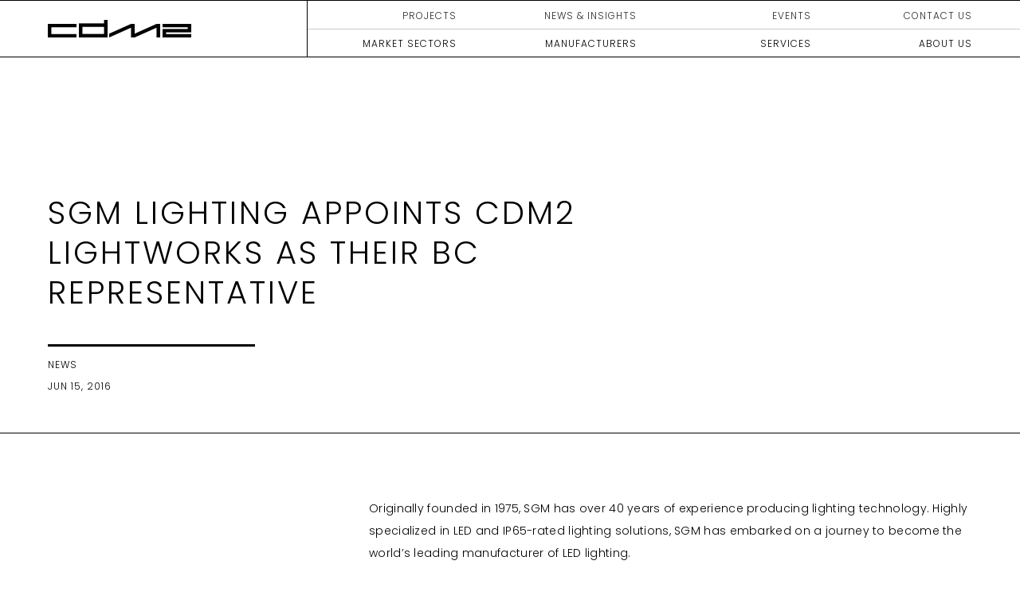

--- FILE ---
content_type: text/html; charset=UTF-8
request_url: https://cdm2lightworks.com/news/sgm-lighting-appoints-cdm2-lightworks-as-their-bc-representative/
body_size: 11969
content:
<!doctype html>


<html class="no-js" lang="en-CA">
<head>
	<meta name='robots' content='index, follow, max-image-preview:large, max-snippet:-1, max-video-preview:-1' />

	
	<title>SGM LIGHTING APPOINTS CDM2 LIGHTWORKS AS THEIR BC REPRESENTATIVE - CDM2</title>
	<link rel="canonical" href="https://cdm2lightworks.com/news/sgm-lighting-appoints-cdm2-lightworks-as-their-bc-representative/" />
	<meta property="og:locale" content="en_US" />
	<meta property="og:type" content="article" />
	<meta property="og:title" content="SGM LIGHTING APPOINTS CDM2 LIGHTWORKS AS THEIR BC REPRESENTATIVE - CDM2" />
	<meta property="og:url" content="https://cdm2lightworks.com/news/sgm-lighting-appoints-cdm2-lightworks-as-their-bc-representative/" />
	<meta property="og:site_name" content="CDM2" />
	<meta property="article:modified_time" content="2018-03-05T23:47:21+00:00" />
	<meta name="twitter:card" content="summary_large_image" />
	<script type="application/ld+json" class="yoast-schema-graph">{"@context":"https://schema.org","@graph":[{"@type":"WebPage","@id":"https://cdm2lightworks.com/news/sgm-lighting-appoints-cdm2-lightworks-as-their-bc-representative/","url":"https://cdm2lightworks.com/news/sgm-lighting-appoints-cdm2-lightworks-as-their-bc-representative/","name":"SGM LIGHTING APPOINTS CDM2 LIGHTWORKS AS THEIR BC REPRESENTATIVE - CDM2","isPartOf":{"@id":"https://cdm2lightworks.com/#website"},"datePublished":"2016-06-15T22:47:02+00:00","dateModified":"2018-03-05T23:47:21+00:00","breadcrumb":{"@id":"https://cdm2lightworks.com/news/sgm-lighting-appoints-cdm2-lightworks-as-their-bc-representative/#breadcrumb"},"inLanguage":"en-CA","potentialAction":[{"@type":"ReadAction","target":["https://cdm2lightworks.com/news/sgm-lighting-appoints-cdm2-lightworks-as-their-bc-representative/"]}]},{"@type":"BreadcrumbList","@id":"https://cdm2lightworks.com/news/sgm-lighting-appoints-cdm2-lightworks-as-their-bc-representative/#breadcrumb","itemListElement":[{"@type":"ListItem","position":1,"name":"News","item":"https://cdm2lightworks.com/news/"},{"@type":"ListItem","position":2,"name":"SGM LIGHTING APPOINTS CDM2 LIGHTWORKS AS THEIR BC REPRESENTATIVE"}]},{"@type":"WebSite","@id":"https://cdm2lightworks.com/#website","url":"https://cdm2lightworks.com/","name":"CDM2","description":"Committed team of lighting professionals who work in various market sectors for your project needs.","potentialAction":[{"@type":"SearchAction","target":{"@type":"EntryPoint","urlTemplate":"https://cdm2lightworks.com/?s={search_term_string}"},"query-input":{"@type":"PropertyValueSpecification","valueRequired":true,"valueName":"search_term_string"}}],"inLanguage":"en-CA"}]}</script>
	


<link rel='dns-prefetch' href='//code.jquery.com' />
<link rel="alternate" title="oEmbed (JSON)" type="application/json+oembed" href="https://cdm2lightworks.com/wp-json/oembed/1.0/embed?url=https%3A%2F%2Fcdm2lightworks.com%2Fnews%2Fsgm-lighting-appoints-cdm2-lightworks-as-their-bc-representative%2F" />
<link rel="alternate" title="oEmbed (XML)" type="text/xml+oembed" href="https://cdm2lightworks.com/wp-json/oembed/1.0/embed?url=https%3A%2F%2Fcdm2lightworks.com%2Fnews%2Fsgm-lighting-appoints-cdm2-lightworks-as-their-bc-representative%2F&#038;format=xml" />
<style id='wp-img-auto-sizes-contain-inline-css' type='text/css'>
img:is([sizes=auto i],[sizes^="auto," i]){contain-intrinsic-size:3000px 1500px}
/*# sourceURL=wp-img-auto-sizes-contain-inline-css */
</style>
<style id='wp-block-library-inline-css' type='text/css'>
:root{--wp-block-synced-color:#7a00df;--wp-block-synced-color--rgb:122,0,223;--wp-bound-block-color:var(--wp-block-synced-color);--wp-editor-canvas-background:#ddd;--wp-admin-theme-color:#007cba;--wp-admin-theme-color--rgb:0,124,186;--wp-admin-theme-color-darker-10:#006ba1;--wp-admin-theme-color-darker-10--rgb:0,107,160.5;--wp-admin-theme-color-darker-20:#005a87;--wp-admin-theme-color-darker-20--rgb:0,90,135;--wp-admin-border-width-focus:2px}@media (min-resolution:192dpi){:root{--wp-admin-border-width-focus:1.5px}}.wp-element-button{cursor:pointer}:root .has-very-light-gray-background-color{background-color:#eee}:root .has-very-dark-gray-background-color{background-color:#313131}:root .has-very-light-gray-color{color:#eee}:root .has-very-dark-gray-color{color:#313131}:root .has-vivid-green-cyan-to-vivid-cyan-blue-gradient-background{background:linear-gradient(135deg,#00d084,#0693e3)}:root .has-purple-crush-gradient-background{background:linear-gradient(135deg,#34e2e4,#4721fb 50%,#ab1dfe)}:root .has-hazy-dawn-gradient-background{background:linear-gradient(135deg,#faaca8,#dad0ec)}:root .has-subdued-olive-gradient-background{background:linear-gradient(135deg,#fafae1,#67a671)}:root .has-atomic-cream-gradient-background{background:linear-gradient(135deg,#fdd79a,#004a59)}:root .has-nightshade-gradient-background{background:linear-gradient(135deg,#330968,#31cdcf)}:root .has-midnight-gradient-background{background:linear-gradient(135deg,#020381,#2874fc)}:root{--wp--preset--font-size--normal:16px;--wp--preset--font-size--huge:42px}.has-regular-font-size{font-size:1em}.has-larger-font-size{font-size:2.625em}.has-normal-font-size{font-size:var(--wp--preset--font-size--normal)}.has-huge-font-size{font-size:var(--wp--preset--font-size--huge)}.has-text-align-center{text-align:center}.has-text-align-left{text-align:left}.has-text-align-right{text-align:right}.has-fit-text{white-space:nowrap!important}#end-resizable-editor-section{display:none}.aligncenter{clear:both}.items-justified-left{justify-content:flex-start}.items-justified-center{justify-content:center}.items-justified-right{justify-content:flex-end}.items-justified-space-between{justify-content:space-between}.screen-reader-text{border:0;clip-path:inset(50%);height:1px;margin:-1px;overflow:hidden;padding:0;position:absolute;width:1px;word-wrap:normal!important}.screen-reader-text:focus{background-color:#ddd;clip-path:none;color:#444;display:block;font-size:1em;height:auto;left:5px;line-height:normal;padding:15px 23px 14px;text-decoration:none;top:5px;width:auto;z-index:100000}html :where(.has-border-color){border-style:solid}html :where([style*=border-top-color]){border-top-style:solid}html :where([style*=border-right-color]){border-right-style:solid}html :where([style*=border-bottom-color]){border-bottom-style:solid}html :where([style*=border-left-color]){border-left-style:solid}html :where([style*=border-width]){border-style:solid}html :where([style*=border-top-width]){border-top-style:solid}html :where([style*=border-right-width]){border-right-style:solid}html :where([style*=border-bottom-width]){border-bottom-style:solid}html :where([style*=border-left-width]){border-left-style:solid}html :where(img[class*=wp-image-]){height:auto;max-width:100%}:where(figure){margin:0 0 1em}html :where(.is-position-sticky){--wp-admin--admin-bar--position-offset:var(--wp-admin--admin-bar--height,0px)}@media screen and (max-width:600px){html :where(.is-position-sticky){--wp-admin--admin-bar--position-offset:0px}}

/*# sourceURL=wp-block-library-inline-css */
</style><style id='global-styles-inline-css' type='text/css'>
:root{--wp--preset--aspect-ratio--square: 1;--wp--preset--aspect-ratio--4-3: 4/3;--wp--preset--aspect-ratio--3-4: 3/4;--wp--preset--aspect-ratio--3-2: 3/2;--wp--preset--aspect-ratio--2-3: 2/3;--wp--preset--aspect-ratio--16-9: 16/9;--wp--preset--aspect-ratio--9-16: 9/16;--wp--preset--color--black: #000000;--wp--preset--color--cyan-bluish-gray: #abb8c3;--wp--preset--color--white: #ffffff;--wp--preset--color--pale-pink: #f78da7;--wp--preset--color--vivid-red: #cf2e2e;--wp--preset--color--luminous-vivid-orange: #ff6900;--wp--preset--color--luminous-vivid-amber: #fcb900;--wp--preset--color--light-green-cyan: #7bdcb5;--wp--preset--color--vivid-green-cyan: #00d084;--wp--preset--color--pale-cyan-blue: #8ed1fc;--wp--preset--color--vivid-cyan-blue: #0693e3;--wp--preset--color--vivid-purple: #9b51e0;--wp--preset--gradient--vivid-cyan-blue-to-vivid-purple: linear-gradient(135deg,rgb(6,147,227) 0%,rgb(155,81,224) 100%);--wp--preset--gradient--light-green-cyan-to-vivid-green-cyan: linear-gradient(135deg,rgb(122,220,180) 0%,rgb(0,208,130) 100%);--wp--preset--gradient--luminous-vivid-amber-to-luminous-vivid-orange: linear-gradient(135deg,rgb(252,185,0) 0%,rgb(255,105,0) 100%);--wp--preset--gradient--luminous-vivid-orange-to-vivid-red: linear-gradient(135deg,rgb(255,105,0) 0%,rgb(207,46,46) 100%);--wp--preset--gradient--very-light-gray-to-cyan-bluish-gray: linear-gradient(135deg,rgb(238,238,238) 0%,rgb(169,184,195) 100%);--wp--preset--gradient--cool-to-warm-spectrum: linear-gradient(135deg,rgb(74,234,220) 0%,rgb(151,120,209) 20%,rgb(207,42,186) 40%,rgb(238,44,130) 60%,rgb(251,105,98) 80%,rgb(254,248,76) 100%);--wp--preset--gradient--blush-light-purple: linear-gradient(135deg,rgb(255,206,236) 0%,rgb(152,150,240) 100%);--wp--preset--gradient--blush-bordeaux: linear-gradient(135deg,rgb(254,205,165) 0%,rgb(254,45,45) 50%,rgb(107,0,62) 100%);--wp--preset--gradient--luminous-dusk: linear-gradient(135deg,rgb(255,203,112) 0%,rgb(199,81,192) 50%,rgb(65,88,208) 100%);--wp--preset--gradient--pale-ocean: linear-gradient(135deg,rgb(255,245,203) 0%,rgb(182,227,212) 50%,rgb(51,167,181) 100%);--wp--preset--gradient--electric-grass: linear-gradient(135deg,rgb(202,248,128) 0%,rgb(113,206,126) 100%);--wp--preset--gradient--midnight: linear-gradient(135deg,rgb(2,3,129) 0%,rgb(40,116,252) 100%);--wp--preset--font-size--small: 13px;--wp--preset--font-size--medium: 20px;--wp--preset--font-size--large: 36px;--wp--preset--font-size--x-large: 42px;--wp--preset--spacing--20: 0.44rem;--wp--preset--spacing--30: 0.67rem;--wp--preset--spacing--40: 1rem;--wp--preset--spacing--50: 1.5rem;--wp--preset--spacing--60: 2.25rem;--wp--preset--spacing--70: 3.38rem;--wp--preset--spacing--80: 5.06rem;--wp--preset--shadow--natural: 6px 6px 9px rgba(0, 0, 0, 0.2);--wp--preset--shadow--deep: 12px 12px 50px rgba(0, 0, 0, 0.4);--wp--preset--shadow--sharp: 6px 6px 0px rgba(0, 0, 0, 0.2);--wp--preset--shadow--outlined: 6px 6px 0px -3px rgb(255, 255, 255), 6px 6px rgb(0, 0, 0);--wp--preset--shadow--crisp: 6px 6px 0px rgb(0, 0, 0);}:where(.is-layout-flex){gap: 0.5em;}:where(.is-layout-grid){gap: 0.5em;}body .is-layout-flex{display: flex;}.is-layout-flex{flex-wrap: wrap;align-items: center;}.is-layout-flex > :is(*, div){margin: 0;}body .is-layout-grid{display: grid;}.is-layout-grid > :is(*, div){margin: 0;}:where(.wp-block-columns.is-layout-flex){gap: 2em;}:where(.wp-block-columns.is-layout-grid){gap: 2em;}:where(.wp-block-post-template.is-layout-flex){gap: 1.25em;}:where(.wp-block-post-template.is-layout-grid){gap: 1.25em;}.has-black-color{color: var(--wp--preset--color--black) !important;}.has-cyan-bluish-gray-color{color: var(--wp--preset--color--cyan-bluish-gray) !important;}.has-white-color{color: var(--wp--preset--color--white) !important;}.has-pale-pink-color{color: var(--wp--preset--color--pale-pink) !important;}.has-vivid-red-color{color: var(--wp--preset--color--vivid-red) !important;}.has-luminous-vivid-orange-color{color: var(--wp--preset--color--luminous-vivid-orange) !important;}.has-luminous-vivid-amber-color{color: var(--wp--preset--color--luminous-vivid-amber) !important;}.has-light-green-cyan-color{color: var(--wp--preset--color--light-green-cyan) !important;}.has-vivid-green-cyan-color{color: var(--wp--preset--color--vivid-green-cyan) !important;}.has-pale-cyan-blue-color{color: var(--wp--preset--color--pale-cyan-blue) !important;}.has-vivid-cyan-blue-color{color: var(--wp--preset--color--vivid-cyan-blue) !important;}.has-vivid-purple-color{color: var(--wp--preset--color--vivid-purple) !important;}.has-black-background-color{background-color: var(--wp--preset--color--black) !important;}.has-cyan-bluish-gray-background-color{background-color: var(--wp--preset--color--cyan-bluish-gray) !important;}.has-white-background-color{background-color: var(--wp--preset--color--white) !important;}.has-pale-pink-background-color{background-color: var(--wp--preset--color--pale-pink) !important;}.has-vivid-red-background-color{background-color: var(--wp--preset--color--vivid-red) !important;}.has-luminous-vivid-orange-background-color{background-color: var(--wp--preset--color--luminous-vivid-orange) !important;}.has-luminous-vivid-amber-background-color{background-color: var(--wp--preset--color--luminous-vivid-amber) !important;}.has-light-green-cyan-background-color{background-color: var(--wp--preset--color--light-green-cyan) !important;}.has-vivid-green-cyan-background-color{background-color: var(--wp--preset--color--vivid-green-cyan) !important;}.has-pale-cyan-blue-background-color{background-color: var(--wp--preset--color--pale-cyan-blue) !important;}.has-vivid-cyan-blue-background-color{background-color: var(--wp--preset--color--vivid-cyan-blue) !important;}.has-vivid-purple-background-color{background-color: var(--wp--preset--color--vivid-purple) !important;}.has-black-border-color{border-color: var(--wp--preset--color--black) !important;}.has-cyan-bluish-gray-border-color{border-color: var(--wp--preset--color--cyan-bluish-gray) !important;}.has-white-border-color{border-color: var(--wp--preset--color--white) !important;}.has-pale-pink-border-color{border-color: var(--wp--preset--color--pale-pink) !important;}.has-vivid-red-border-color{border-color: var(--wp--preset--color--vivid-red) !important;}.has-luminous-vivid-orange-border-color{border-color: var(--wp--preset--color--luminous-vivid-orange) !important;}.has-luminous-vivid-amber-border-color{border-color: var(--wp--preset--color--luminous-vivid-amber) !important;}.has-light-green-cyan-border-color{border-color: var(--wp--preset--color--light-green-cyan) !important;}.has-vivid-green-cyan-border-color{border-color: var(--wp--preset--color--vivid-green-cyan) !important;}.has-pale-cyan-blue-border-color{border-color: var(--wp--preset--color--pale-cyan-blue) !important;}.has-vivid-cyan-blue-border-color{border-color: var(--wp--preset--color--vivid-cyan-blue) !important;}.has-vivid-purple-border-color{border-color: var(--wp--preset--color--vivid-purple) !important;}.has-vivid-cyan-blue-to-vivid-purple-gradient-background{background: var(--wp--preset--gradient--vivid-cyan-blue-to-vivid-purple) !important;}.has-light-green-cyan-to-vivid-green-cyan-gradient-background{background: var(--wp--preset--gradient--light-green-cyan-to-vivid-green-cyan) !important;}.has-luminous-vivid-amber-to-luminous-vivid-orange-gradient-background{background: var(--wp--preset--gradient--luminous-vivid-amber-to-luminous-vivid-orange) !important;}.has-luminous-vivid-orange-to-vivid-red-gradient-background{background: var(--wp--preset--gradient--luminous-vivid-orange-to-vivid-red) !important;}.has-very-light-gray-to-cyan-bluish-gray-gradient-background{background: var(--wp--preset--gradient--very-light-gray-to-cyan-bluish-gray) !important;}.has-cool-to-warm-spectrum-gradient-background{background: var(--wp--preset--gradient--cool-to-warm-spectrum) !important;}.has-blush-light-purple-gradient-background{background: var(--wp--preset--gradient--blush-light-purple) !important;}.has-blush-bordeaux-gradient-background{background: var(--wp--preset--gradient--blush-bordeaux) !important;}.has-luminous-dusk-gradient-background{background: var(--wp--preset--gradient--luminous-dusk) !important;}.has-pale-ocean-gradient-background{background: var(--wp--preset--gradient--pale-ocean) !important;}.has-electric-grass-gradient-background{background: var(--wp--preset--gradient--electric-grass) !important;}.has-midnight-gradient-background{background: var(--wp--preset--gradient--midnight) !important;}.has-small-font-size{font-size: var(--wp--preset--font-size--small) !important;}.has-medium-font-size{font-size: var(--wp--preset--font-size--medium) !important;}.has-large-font-size{font-size: var(--wp--preset--font-size--large) !important;}.has-x-large-font-size{font-size: var(--wp--preset--font-size--x-large) !important;}
/*# sourceURL=global-styles-inline-css */
</style>

<style id='classic-theme-styles-inline-css' type='text/css'>
/*! This file is auto-generated */
.wp-block-button__link{color:#fff;background-color:#32373c;border-radius:9999px;box-shadow:none;text-decoration:none;padding:calc(.667em + 2px) calc(1.333em + 2px);font-size:1.125em}.wp-block-file__button{background:#32373c;color:#fff;text-decoration:none}
/*# sourceURL=/wp-includes/css/classic-themes.min.css */
</style>
<link rel='stylesheet' id='vfb-pro-css' href='https://cdm2lightworks.com/wp-content/plugins/vfb-pro/public/assets/css/vfb-style.min.css?ver=2019.05.10' type='text/css' media='all' />
<link rel='stylesheet' id='theme-stylesheet-css' href='https://cdm2lightworks.com/wp-content/themes/Theme/stylesheets/css/style.css?ver=6.9' type='text/css' media='all' />
<link rel="https://api.w.org/" href="https://cdm2lightworks.com/wp-json/" /><link rel="alternate" title="JSON" type="application/json" href="https://cdm2lightworks.com/wp-json/wp/v2/news/610" />      <link rel="stylesheet"
            href="https://cdm2lightworks.com/wp-content/plugins/Copy Paste Email/css/copypasteemail-reset.css?99"
            type="text/css" media="all"/>
			<style></style>		<script type="text/javascript">
				(function(c,l,a,r,i,t,y){
					c[a]=c[a]||function(){(c[a].q=c[a].q||[]).push(arguments)};t=l.createElement(r);t.async=1;
					t.src="https://www.clarity.ms/tag/"+i+"?ref=wordpress";y=l.getElementsByTagName(r)[0];y.parentNode.insertBefore(t,y);
				})(window, document, "clarity", "script", "tn7sk4xo8t");
		</script>
		<style type="text/css">.recentcomments a{display:inline !important;padding:0 !important;margin:0 !important;}</style>		<style type="text/css" id="wp-custom-css">
			/* Additional heading INSIGHTS */
.posting-header__item {
	margin-right: 25px;
	padding-right: 25px;
}
@media (max-width: 940px) {
	.posting-header__item {
		margin-right: 35%;
		margin-bottom: 10px;
	}
}
@media (max-width: 640px) {
	.posting-header__item {
		margin-right: 10%;
	}
}
@media (max-width: 500px) {
	.posting-header__item {
		margin-right: 20px;
		padding-right: 0px;
	}
}

.origin-filters input:before {
	display: none !important;
}
.origin-filters input:after {
	display: none !important;
}
.origin-filters input {
	top: 0;
}

.manufacturer-single__social--twitter a:before {
	content: "";
	font-size: 0;
  background-image: url(https://cdm2lightworks.com/wp-content/themes/Theme/images/social-twitter.svg);
  width: 14px;
  height: 14px;
  display: inline-block;
	background-repeat: no-repeat;
  position: relative;
  top: 1px;
}

.proposal-manufacturers {
	display: flex;
	flex-wrap: wrap;
	justify-content: center;
}

.page-id-25 .l-header__nav {
	display: flex; 
	flex-wrap: wrap;
	white-space: normal;
}
.page-id-25 .l-header__nav .page_item {
	margin-right: 0px !important;
	width: 50%;
	line-height: 15px !important;
	margin-bottom: 12px !important;
}

.page-id-25 .l-header__nav .page_item:hover {
  box-shadow: none;
  background: transparent;
}

.page-id-25 .l-header__nav .page_item:hover .sector-filter__colour {
  opacity: 0.6;
  -moz-transition: all .1s ease-in-out;
  -o-transition: all .1s ease-in-out;
  -webkit-transition: all .1s ease-in-out;
  transition: all .1s ease-in-out;
}

@media (max-width: 860px) {
	.page-id-25 .l-header__nav .page_item {
		width: 100%;
	}
}

.featured_sector__details {
	display: flex;
  flex-wrap: wrap;
  height: 770px;
  min-height: 500px;
}
.featured_manufacturer__details__cta {
	width: 100%;
	align-self: end;
}
.featured_sector__details__name {
	letter-spacing: 0px;
  text-transform: none;
  /* margin-top: 50px; */
  margin-bottom: 40px;
}
.featured_sector__details__name a {
	font-weight: 100;
	color: black;
}
@media (max-width: 768px) {
	.featured_sector__details .featured_manufacturer__details__container {
		width: 100%;
		float: none;
		display: block;
	}
	.featured_sector__details {
		display: block;
		height: auto;
		max-height: none;
		min-height: 0px;
	}
	.featured_sector__details__name {
		margin-bottom: 20px;
		margin-top: 0px;
	}
}		</style>
				<meta name="description" content="Committed team of lighting professionals who work in various market sectors for your project needs.">
	<meta name="viewport" content="width=device-width, initial-scale=1">
	<meta http-equiv="content-type" content="text/html; charset=UTF-8" />
	<meta http-equiv="X-UA-Compatible" content="IE=edge,chrome=1">
	
	<link href="https://fonts.googleapis.com/css2?family=Poppins:ital,wght@0,200;0,300;0,600;1,200;1,600&display=swap" rel="stylesheet">
	
	<link rel="apple-touch-icon" sizes="180x180" href="https://cdm2lightworks.com/wp-content/themes/Theme/favicons/apple-touch-icon.png">
	<link rel="icon" type="image/png" sizes="32x32" href="https://cdm2lightworks.com/wp-content/themes/Theme/favicons/favicon-32x32.png">
	<link rel="icon" type="image/png" sizes="16x16" href="https://cdm2lightworks.com/wp-content/themes/Theme/favicons/favicon-16x16.png">
	<link rel="manifest" href="https://cdm2lightworks.com/wp-content/themes/Theme/favicons/manifest.json">
	<link rel="mask-icon" href="https://cdm2lightworks.com/wp-content/themes/Theme/favicons/safari-pinned-tab.svg" color="#edc700">
	<meta name="theme-color" content="#ffffff">
	
	<link href="https://cdm2lightworks.com/wp-content/themes/Theme/additional-styles.css?d=10062025" rel="stylesheet">
	
	<script async src="https://www.googletagmanager.com/gtag/js?id=G-RVEB1D8B26"></script>
	<script>
	  window.dataLayer = window.dataLayer || [];
	  function gtag(){dataLayer.push(arguments);}
	  gtag('js', new Date());
	  gtag('config', 'G-RVEB1D8B26');
	</script>
	<script type="text/javascript">
	    (function(e,t,o,n,p,r,i){e.visitorGlobalObjectAlias=n;e[e.visitorGlobalObjectAlias]=e[e.visitorGlobalObjectAlias]||function(){(e[e.visitorGlobalObjectAlias].q=e[e.visitorGlobalObjectAlias].q||[]).push(arguments)};e[e.visitorGlobalObjectAlias].l=(new Date).getTime();r=t.createElement("script");r.src=o;r.async=true;i=t.getElementsByTagName("script")[0];i.parentNode.insertBefore(r,i)})(window,document,"https://diffuser-cdn.app-us1.com/diffuser/diffuser.js","vgo");
	    vgo('setAccount', '800818441');
	    vgo('setTrackByDefault', true);
	    vgo('process');
	</script>
    <!--[if IE 8]>
        <style>html.ie-force-pseudo-refresh :before,html.ie-force-pseudo-refresh :after {content : none !important;}</style>
        <script>window.attachEvent&&!window.addEventListener&&window.attachEvent("onload",function(){var a=document.documentElement,b=a.className;a.className=b+" ie-force-pseudo-refresh",setTimeout(function(){a.className=b},10)});</script>
    <![endif]-->
	
<script>
!function(f,b,e,v,n,t,s)
{if(f.fbq)return;n=f.fbq=function(){n.callMethod?
n.callMethod.apply(n,arguments):n.queue.push(arguments)};
if(!f._fbq)f._fbq=n;n.push=n;n.loaded=!0;n.version='2.0';
n.queue=[];t=b.createElement(e);t.async=!0;
t.src=v;s=b.getElementsByTagName(e)[0];
s.parentNode.insertBefore(t,s)}(window, document,'script',
'https://connect.facebook.net/en_US/fbevents.js');
fbq('init', '499986682497348');
fbq('track', 'PageView');
</script>
<noscript><img height="1" width="1" style="display:none"
src="https://www.facebook.com/tr?id=499986682497348&ev=PageView&noscript=1"
/></noscript>


<script type="text/javascript"> (function(c,l,a,r,i,t,y){ c[a]=c[a]||function(){(c[a].q=c[a].q||[]).push(arguments)}; t=l.createElement(r);t.async=1;t.src="https://www.clarity.ms/tag/"+i; y=l.getElementsByTagName(r)[0];y.parentNode.insertBefore(t,y); })(window, document, "clarity", "script", "tn7sk4xo8t"); </script>
</head>
<body class="wp-singular news-template-default single single-news postid-610 wp-theme-Theme post_type-news post_name-sgm-lighting-appoints-cdm2-lightworks-as-their-bc-representative no-comments has-sidebar-primary has-sidebars-1">
<script type="text/javascript"> _linkedin_partner_id = "7713425"; window._linkedin_data_partner_ids = window._linkedin_data_partner_ids || []; window._linkedin_data_partner_ids.push(_linkedin_partner_id); </script><script type="text/javascript"> (function(l) { if (!l){window.lintrk = function(a,b){window.lintrk.q.push([a,b])}; window.lintrk.q=[]} var s = document.getElementsByTagName("script")[0]; var b = document.createElement("script"); b.type = "text/javascript";b.async = true; b.src = "https://snap.licdn.com/li.lms-analytics/insight.min.js"; s.parentNode.insertBefore(b, s);})(window.lintrk); </script> <noscript> <img height="1" width="1" style="display:none;" alt="" src="https://px.ads.linkedin.com/collect/?pid=7713425&fmt=gif" /> </noscript>


<header class="header">
	<div class="l-container">

		
		<div class="header__logo">
			<a href="https://cdm2lightworks.com">CDM2</a>
		</div>

		
		<button class="mobile-button mobile-button--close">
			<span>toggle menu</span>
		</button>


		
		<div class="header__nav">
			
			<nav class="utility-nav"><h2 class="u-screen-reader">Main menu</h2><ul class="utility-nav__items"><li id="menu-item-1274" class="utility-nav__item utility-nav__item--projects"><a href="https://cdm2lightworks.com/projects/"><span>Projects</span></a></li>
<li id="menu-item-2781" class="utility-nav__item utility-nav__item--news-insights"><a href="https://cdm2lightworks.com/news/"><span>News &#038; Insights</span></a></li>
<li id="menu-item-6790" class="utility-nav__item utility-nav__item--events"><a href="https://cdm2lightworks.com/events/"><span>Events</span></a></li>
<li id="menu-item-39" class="utility-nav__item utility-nav__item--contact-us"><a href="https://cdm2lightworks.com/contact-us/"><span>Contact Us</span></a></li>
</ul></nav>
			
			<nav class="primary-nav"><h2 class="u-screen-reader">Main menu</h2><ul class="primary-nav__items"><li id="menu-item-37" class="primary-nav__item primary-nav__item--market-sectors"><a href="https://cdm2lightworks.com/market-sectors/"><span>Market Sectors</span></a></li>
<li id="menu-item-36" class="primary-nav__item primary-nav__item--manufacturers"><a href="https://cdm2lightworks.com/manufacturers/"><span>Manufacturers</span></a></li>
<li id="menu-item-1273" class="primary-nav__item primary-nav__item--services"><a href="https://cdm2lightworks.com/our-services/"><span>Services</span></a></li>
<li id="menu-item-274" class="primary-nav__item primary-nav__item--about-us"><a href="https://cdm2lightworks.com/about-us/"><span>About Us</span></a></li>
</ul></nav>		</div>

		<div class="mobile-share">
						<p>Get in touch : 604 215 7721</p>
		</div>

	</div>
</header>
	<section class="posting-header">
		<div class="l-container">
			<h1 class="posting-header__title">SGM LIGHTING APPOINTS CDM2 LIGHTWORKS AS THEIR BC REPRESENTATIVE</h1>
			<div class="posting-header__meta">
				<ul class="posting-header__meta__categories">
					<li class="posting-header__meta__categories__item posting-header__meta__categories__item--news">
						<span>News</span>
					</li>
				</ul>
				<div class="posting-header__meta__type">
					<p class="posting-header__meta__date__time">Jun 15, 2016</p>
				</div>
			</div>
		</div>
	</section>

	<div class="l-container">
				
		<article class="l-body posting-body">
						

			<section class="l-section fullwidth-section">
			<div class="l-container">
				<div class="column">
					<p>Originally founded in 1975, SGM has over 40 years of experience producing lighting technology. Highly specialized in LED and IP65-rated lighting solutions, SGM has embarked on a journey to become the world’s leading manufacturer of LED lighting.</p>
<p>SGM stands for innovation and experimentation with emerging technologies, and boasts one of the most experienced R&amp;D teams in the lighting business. With a constantly growing, highly qualified distributor network and branded subsidiaries around the world, SGM has established a strong global presence, while the company’s product innovations, such as the IP65-rated G-Spot and G-1 Beam LED moving heads, have truly revolutionized the lighting industry.</p>
<p>Learn more by visiting <a class="ext" href="http://sgmlight.com/" target="_blank" rel="noopener">http://sgmlight.com/</a>.</p>
				</div>
			</div>
		</section>

	
		</article>
	</div>

	
<footer class="footer">
	
	
	<div class="footer-cta observe">
		<div class="l-container">
			<div class="footer-cta__container">
				<p class="footer-cta__content"><span>Illuminating What's Possible</span>We inspire customers to explore innovative solutions and see what’s possible.</p>
				<div class="footer-cta__button__container">
					<a href="https://cdm2lightworks.com/contact-us/" class="footer-cta__button button">Contact Us At CDM2</a>
				</div>
			</div>
		</div>
	</div>


	<div class="l-container">
		<div class="footer__container">
			<div class="footer__note">
				<a href="https://cdm2lightworks.com" class="footer__note__logo">CDM2 Lightworks</a><br>
				<a href="https://cdm2lightworks.com/privacy-policy" class="footer__note__policy">Privacy Policy</a>
			</div>

			<div class="footer__nav">
				<nav class="footer-nav"><h2 class="u-screen-reader">Main menu</h2><ul class="footer-nav__items"><li id="menu-item-48" class="footer-nav__item footer-nav__item--market-sectors"><a href="https://cdm2lightworks.com/market-sectors/">Market Sectors</a></li>
<li id="menu-item-47" class="footer-nav__item footer-nav__item--manufacturers"><a href="https://cdm2lightworks.com/manufacturers/">Manufacturers</a></li>
<li id="menu-item-44" class="footer-nav__item footer-nav__item--contact-us"><a href="https://cdm2lightworks.com/contact-us/">Contact Us</a></li>
<li id="menu-item-46" class="footer-nav__item footer-nav__item--projects"><a href="https://cdm2lightworks.com/projects/">Projects</a></li>
<li id="menu-item-45" class="is-active footer-nav__item footer-nav__item--news"><a href="https://cdm2lightworks.com/news/">News</a></li>
<li id="menu-item-9612" class="footer-nav__item footer-nav__item--events"><a href="/events/">Events</a></li>
<li id="menu-item-9611" class="footer-nav__item footer-nav__item--insights"><a href="/insights/">Insights</a></li>
<li id="menu-item-275" class="footer-nav__item footer-nav__item--about-us"><a href="https://cdm2lightworks.com/about-us/">About Us</a></li>
</ul></nav>			</div>
			
			<div class="footer__social">
				<a href="https://www.linkedin.com/company/cd-m2-lightworks-corp/" class="footer__social--linkedin" target="_blank">Linkedin</a>
				<a href="https://www.instagram.com/cdm2lightworks/" class="footer__social--instagram" target="_blank">Instagram</a>
				
				
			</div>
		</div>
	</div>
</footer>

<script type="text/javascript">
	if (IntersectionObserver) {
	    let callback = function(entries) {
	        entries.forEach(entry => {
	            if (entry.isIntersecting) {
	                entry.target.classList.add('visible');
	            }
	        });
	    }
	    let observer = new IntersectionObserver(callback, {
	        root: null,
	        threshold: 0.15
	    });
	    let items = document.querySelectorAll('.observe');
	    items.forEach((item) => {
	        observer.observe(item);
	    });
	} else {
		document.querySelectorAll('.observe').classList.add('visible');
	}
</script>
<div id="mc_embed_signup" class="mailchimp">
	<form method="POST" action="https://cdm2lightworks.activehosted.com/proc.php" id="_form_3_" class="_form _form_3 _inline-form  _dark " novalidate>
		<span class="mailchimp__close">Close</span>
		<p class="mailchimp__title">Subscribe to Studio Vault</p>
	    <input type="hidden" name="u" value="3" />
	    <input type="hidden" name="f" value="3" />
	    <input type="hidden" name="s" />
	    <input type="hidden" name="c" value="0" />
	    <input type="hidden" name="m" value="0" />
	    <input type="hidden" name="act" value="sub" />
	    <input type="hidden" name="v" value="2" />
	    <input type="hidden" name="or" value="0018f245c593cbef68c1d9e38f3a6166" />
	    <div class="mailchimp__column mailchimp__form">
		    <div class="_form-content">
		    	<div class="_form_element _x96549337 _full_width " >
		    		<label for="email" class="_form-label">Email*</label>
		    		<div class="_field-wrapper">
		    			<input type="text" id="email" name="email" placeholder="Type your email" required/>
		    		</div>
		        </div>
		        <div class="_form_element _x64413386 _full_width " >
		        	<label for="firstname" class="_form-label">First Name</label>
		        	<div class="_field-wrapper">
		        		<input type="text" id="firstname" name="firstname" placeholder="Type your first name" />
		        	</div>
		        </div>
		        <div class="_form_element _x13436018 _full_width " >
		        	<label for="lastname" class="_form-label">Last Name</label>
		            <div class="_field-wrapper">
		            	<input type="text" id="lastname" name="lastname" placeholder="Type your last name" />
		            </div>
		        </div>
		        <div class="_button-wrapper _full_width">
		        	<button id="_form_3_submit" class="_submit" type="submit">Submit</button>
		        </div>
		        <div class="_clear-element"></div>
		    </div>
		    <div class="_form-thank-you" style="display:none;"></div>
		</div>
		<div class="mailchimp__column mailchimp__policy">
			<div id="mergeRow-gdpr" class="mergeRow gdpr-mergeRow content__gdprBlock mc-field-group">
			    <div class="content__gdpr">
			        <label>Marketing Permissions</label>
			        <p>CDM2 will use the information you provide on this form for news and updates from the Studio Vault.</p>
			        <p>You can change your mind at any time by clicking the unsubscribe link in the footer of the Studio Vault email you receive from us, or by contacting us at <a href="mailto:marketing@cdm2lightworks.com">marketing@cdm2lightworks.com</a>.</p>
			        <p>Learn more about our <a href="https://cdm2lightworks.com/privacy-policy/" target="_blank">privacy policy</a> on our web site. By clicking on subscribe, you agree that we may process your information in accordance with these terms.</p>
			    </div>
			    <div class="content__gdprLegal">
			        <p>We use ActiveCampaign as our marketing platform. By clicking below to subscribe, you acknowledge that your information will be transferred to ActiveCampaign for processing. <a href="https://www.activecampaign.com/legal/privacy-policy?_ga=2.251536262.1266729494.1648241876-1441928751.1648241876" target="_blank" rel="noopener">Learn more about ActiveCampaign’s privacy policy here.</p>
			    </div>
			</div>
		</div>
	</form>
</div>

<script type="text/javascript">
window.cfields = [];
window._show_thank_you = function(id, message, trackcmp_url, email) {
  var form = document.getElementById('_form_' + id + '_'), thank_you = form.querySelector('._form-thank-you');
  form.querySelector('._form-content').style.display = 'none';
  thank_you.innerHTML = message;
  thank_you.style.display = 'block';
  const vgoAlias = typeof visitorGlobalObjectAlias === 'undefined' ? 'vgo' : visitorGlobalObjectAlias;
  var visitorObject = window[vgoAlias];
  if (email && typeof visitorObject !== 'undefined') {
    visitorObject('setEmail', email);
    visitorObject('update');
  } else if (typeof(trackcmp_url) != 'undefined' && trackcmp_url) {
    // Site tracking URL to use after inline form submission.
    _load_script(trackcmp_url);
  }
  if (typeof window._form_callback !== 'undefined') window._form_callback(id);
};
window._show_error = function(id, message, html) {
  var form = document.getElementById('_form_' + id + '_'), err = document.createElement('div'), button = form.querySelector('button'), old_error = form.querySelector('._form_error');
  if (old_error) old_error.parentNode.removeChild(old_error);
  err.innerHTML = message;
  err.className = '_error-inner _form_error _no_arrow';
  var wrapper = document.createElement('div');
  wrapper.className = '_form-inner';
  wrapper.appendChild(err);
  button.parentNode.insertBefore(wrapper, button);
  document.querySelector('[id^="_form"][id$="_submit"]').disabled = false;
  if (html) {
    var div = document.createElement('div');
    div.className = '_error-html';
    div.innerHTML = html;
    err.appendChild(div);
  }
};
window._load_script = function(url, callback) {
  var head = document.querySelector('head'), script = document.createElement('script'), r = false;
  script.type = 'text/javascript';
  script.charset = 'utf-8';
  script.src = url;
  if (callback) {
    script.onload = script.onreadystatechange = function() {
      if (!r && (!this.readyState || this.readyState == 'complete')) {
        r = true;
        callback();
      }
    };
  }
  head.appendChild(script);
};
(function() {
  if (window.location.search.search("excludeform") !== -1) return false;
  var getCookie = function(name) {
    var match = document.cookie.match(new RegExp('(^|; )' + name + '=([^;]+)'));
    return match ? match[2] : null;
  }
  var setCookie = function(name, value) {
    var now = new Date();
    var time = now.getTime();
    var expireTime = time + 1000 * 60 * 60 * 24 * 365;
    now.setTime(expireTime);
    document.cookie = name + '=' + value + '; expires=' + now + ';path=/';
  }
      var addEvent = function(element, event, func) {
    if (element.addEventListener) {
      element.addEventListener(event, func);
    } else {
      var oldFunc = element['on' + event];
      element['on' + event] = function() {
        oldFunc.apply(this, arguments);
        func.apply(this, arguments);
      };
    }
  }
  var _removed = false;
  var form_to_submit = document.getElementById('_form_3_');
  var allInputs = form_to_submit.querySelectorAll('input, select, textarea'), tooltips = [], submitted = false;

  var getUrlParam = function(name) {
    var params = new URLSearchParams(window.location.search);
    return params.get(name) || false;
  };

  for (var i = 0; i < allInputs.length; i++) {
    var regexStr = "field\\[(\\d+)\\]";
    var results = new RegExp(regexStr).exec(allInputs[i].name);
    if (results != undefined) {
      allInputs[i].dataset.name = window.cfields[results[1]];
    } else {
      allInputs[i].dataset.name = allInputs[i].name;
    }
    var fieldVal = getUrlParam(allInputs[i].dataset.name);

    if (fieldVal) {
      if (allInputs[i].dataset.autofill === "false") {
        continue;
      }
      if (allInputs[i].type == "radio" || allInputs[i].type == "checkbox") {
        if (allInputs[i].value == fieldVal) {
          allInputs[i].checked = true;
        }
      } else {
        allInputs[i].value = fieldVal;
      }
    }
  }

  var remove_tooltips = function() {
    for (var i = 0; i < tooltips.length; i++) {
      tooltips[i].tip.parentNode.removeChild(tooltips[i].tip);
    }
    tooltips = [];
  };
  var remove_tooltip = function(elem) {
    for (var i = 0; i < tooltips.length; i++) {
      if (tooltips[i].elem === elem) {
        tooltips[i].tip.parentNode.removeChild(tooltips[i].tip);
        tooltips.splice(i, 1);
        return;
      }
    }
  };
  var create_tooltip = function(elem, text) {
    var tooltip = document.createElement('div'), arrow = document.createElement('div'), inner = document.createElement('div'), new_tooltip = {};
    if (elem.type != 'radio' && elem.type != 'checkbox') {
      tooltip.className = '_error';
      arrow.className = '_error-arrow';
      inner.className = '_error-inner';
      inner.innerHTML = text;
      tooltip.appendChild(arrow);
      tooltip.appendChild(inner);
      elem.parentNode.appendChild(tooltip);
    } else {
      tooltip.className = '_error-inner _no_arrow';
      tooltip.innerHTML = text;
      elem.parentNode.insertBefore(tooltip, elem);
      new_tooltip.no_arrow = true;
    }
    new_tooltip.tip = tooltip;
    new_tooltip.elem = elem;
    tooltips.push(new_tooltip);
    return new_tooltip;
  };
  var resize_tooltip = function(tooltip) {
    var rect = tooltip.elem.getBoundingClientRect();
    var doc = document.documentElement, scrollPosition = rect.top - ((window.pageYOffset || doc.scrollTop)  - (doc.clientTop || 0));
    if (scrollPosition < 40) {
      tooltip.tip.className = tooltip.tip.className.replace(/ ?(_above|_below) ?/g, '') + ' _below';
    } else {
      tooltip.tip.className = tooltip.tip.className.replace(/ ?(_above|_below) ?/g, '') + ' _above';
    }
  };
  var resize_tooltips = function() {
    if (_removed) return;
    for (var i = 0; i < tooltips.length; i++) {
      if (!tooltips[i].no_arrow) resize_tooltip(tooltips[i]);
    }
  };
  var validate_field = function(elem, remove) {
    var tooltip = null, value = elem.value, no_error = true;
    remove ? remove_tooltip(elem) : false;
    if (elem.type != 'checkbox') elem.className = elem.className.replace(/ ?_has_error ?/g, '');
    if (elem.getAttribute('required') !== null) {
      if (elem.type == 'radio' || (elem.type == 'checkbox' && /any/.test(elem.className))) {
        var elems = form_to_submit.elements[elem.name];
        if (!(elems instanceof NodeList || elems instanceof HTMLCollection) || elems.length <= 1) {
          no_error = elem.checked;
        }
        else {
          no_error = false;
          for (var i = 0; i < elems.length; i++) {
            if (elems[i].checked) no_error = true;
          }
        }
        if (!no_error) {
          tooltip = create_tooltip(elem, "Please select an option.");
        }
      } else if (elem.type =='checkbox') {
        var elems = form_to_submit.elements[elem.name], found = false, err = [];
        no_error = true;
        for (var i = 0; i < elems.length; i++) {
          if (elems[i].getAttribute('required') === null) continue;
          if (!found && elems[i] !== elem) return true;
          found = true;
          elems[i].className = elems[i].className.replace(/ ?_has_error ?/g, '');
          if (!elems[i].checked) {
            no_error = false;
            elems[i].className = elems[i].className + ' _has_error';
            err.push("Checking %s is required".replace("%s", elems[i].value));
          }
        }
        if (!no_error) {
          tooltip = create_tooltip(elem, err.join('<br/>'));
        }
      } else if (elem.tagName == 'SELECT') {
        var selected = true;
        if (elem.multiple) {
          selected = false;
          for (var i = 0; i < elem.options.length; i++) {
            if (elem.options[i].selected) {
              selected = true;
              break;
            }
          }
        } else {
          for (var i = 0; i < elem.options.length; i++) {
            if (elem.options[i].selected && !elem.options[i].value) {
              selected = false;
            }
          }
        }
        if (!selected) {
          elem.className = elem.className + ' _has_error';
          no_error = false;
          tooltip = create_tooltip(elem, "Please select an option.");
        }
      } else if (value === undefined || value === null || value === '') {
        elem.className = elem.className + ' _has_error';
        no_error = false;
        tooltip = create_tooltip(elem, "This field is required.");
      }
    }
    if (no_error && elem.name == 'email') {
      if (!value.match(/^[\+_a-z0-9-'&=]+(\.[\+_a-z0-9-']+)*@[a-z0-9-]+(\.[a-z0-9-]+)*(\.[a-z]{2,})$/i)) {
        elem.className = elem.className + ' _has_error';
        no_error = false;
        tooltip = create_tooltip(elem, "Enter a valid email address.");
      }
    }
    if (no_error && /date_field/.test(elem.className)) {
      if (!value.match(/^\d\d\d\d-\d\d-\d\d$/)) {
        elem.className = elem.className + ' _has_error';
        no_error = false;
        tooltip = create_tooltip(elem, "Enter a valid date.");
      }
    }
    tooltip ? resize_tooltip(tooltip) : false;
    return no_error;
  };
  var needs_validate = function(el) {
        if(el.getAttribute('required') !== null){
            return true
        }
        if(el.name === 'email' && el.value !== ""){
            return true
        }
        return false
  };
  var validate_form = function(e) {
    var err = form_to_submit.querySelector('._form_error'), no_error = true;
    if (!submitted) {
      submitted = true;
      for (var i = 0, len = allInputs.length; i < len; i++) {
        var input = allInputs[i];
        if (needs_validate(input)) {
          if (input.type == 'text' || input.type == 'number' || input.type == 'time') {
            addEvent(input, 'blur', function() {
              this.value = this.value.trim();
              validate_field(this, true);
            });
            addEvent(input, 'input', function() {
              validate_field(this, true);
            });
          } else if (input.type == 'radio' || input.type == 'checkbox') {
            (function(el) {
              var radios = form_to_submit.elements[el.name];
              for (var i = 0; i < radios.length; i++) {
                addEvent(radios[i], 'click', function() {
                  validate_field(el, true);
                });
              }
            })(input);
          } else if (input.tagName == 'SELECT') {
            addEvent(input, 'change', function() {
              validate_field(this, true);
            });
          } else if (input.type == 'textarea'){
            addEvent(input, 'input', function() {
              validate_field(this, true);
            });
          }
        }
      }
    }
    remove_tooltips();
    for (var i = 0, len = allInputs.length; i < len; i++) {
      var elem = allInputs[i];
      if (needs_validate(elem)) {
        if (elem.tagName.toLowerCase() !== "select") {
          elem.value = elem.value.trim();
        }
        validate_field(elem) ? true : no_error = false;
      }
    }
    if (!no_error && e) {
      e.preventDefault();
    }
    resize_tooltips();
    return no_error;
  };
  addEvent(window, 'resize', resize_tooltips);
  addEvent(window, 'scroll', resize_tooltips);
    var _form_serialize = function(form){if(!form||form.nodeName!=="FORM"){return }var i,j,q=[];for(i=0;i<form.elements.length;i++){if(form.elements[i].name===""){continue}switch(form.elements[i].nodeName){case"INPUT":switch(form.elements[i].type){case"text":case"number":case"date":case"time":case"hidden":case"password":case"button":case"reset":case"submit":q.push(form.elements[i].name+"="+encodeURIComponent(form.elements[i].value));break;case"checkbox":case"radio":if(form.elements[i].checked){q.push(form.elements[i].name+"="+encodeURIComponent(form.elements[i].value))}break;case"file":break}break;case"TEXTAREA":q.push(form.elements[i].name+"="+encodeURIComponent(form.elements[i].value));break;case"SELECT":switch(form.elements[i].type){case"select-one":q.push(form.elements[i].name+"="+encodeURIComponent(form.elements[i].value));break;case"select-multiple":for(j=0;j<form.elements[i].options.length;j++){if(form.elements[i].options[j].selected){q.push(form.elements[i].name+"="+encodeURIComponent(form.elements[i].options[j].value))}}break}break;case"BUTTON":switch(form.elements[i].type){case"reset":case"submit":case"button":q.push(form.elements[i].name+"="+encodeURIComponent(form.elements[i].value));break}break}}return q.join("&")};
  var form_submit = function(e) {
    e.preventDefault();
    if (validate_form()) {
      // use this trick to get the submit button & disable it using plain javascript
      document.querySelector('#_form_3_submit').disabled = true;
            var serialized = _form_serialize(document.getElementById('_form_3_')).replace(/%0A/g, '\\n');
      var err = form_to_submit.querySelector('._form_error');
      err ? err.parentNode.removeChild(err) : false;
      _load_script('https://cdm2lightworks.activehosted.com/proc.php?' + serialized + '&jsonp=true');
    }
    return false;
  };
  addEvent(form_to_submit, 'submit', form_submit);
})();
</script>


<script type="speculationrules">
{"prefetch":[{"source":"document","where":{"and":[{"href_matches":"/*"},{"not":{"href_matches":["/wp-*.php","/wp-admin/*","/wp-content/uploads/*","/wp-content/*","/wp-content/plugins/*","/wp-content/themes/Theme/*","/*\\?(.+)"]}},{"not":{"selector_matches":"a[rel~=\"nofollow\"]"}},{"not":{"selector_matches":".no-prefetch, .no-prefetch a"}}]},"eagerness":"conservative"}]}
</script>
      <script type="text/javascript">
        (function copypasteemailResponsive() {
          var old_resize = window.onresize || function () {
          };
          window.onresize = (function resize() {
            old_resize.apply(this, arguments);
            var e = document.querySelectorAll('.copypasteemail-editor.copypasteemail-responsive');
            for (var i = e.length - 1; i >= 0; --i) {
              var pw = e[i].parentNode.offsetWidth;
              var origW = e[i].getAttribute('data-origw');
              var origH = e[i].getAttribute('data-origh');
              var ph, s;
              if (origH && origW > pw) {
                var r = pw / origW;
                s = 'scale(' + r + ')';
                ph = origH * r + 'px';
              } else {
                ph = s = '';
              }
              e[i].style.webkitTransform = e[i].style.MozTransform = e[i].style.msTransform = e[i].style.OTransform = e[i].style.transform = s;
              e[i].parentNode.style.height = ph;
            }
						            e = document.querySelectorAll('.copypasteemail-responsive > iframe');
            for (var i = e.length - 1; i >= 0; --i) {
              var pw = e[i].parentNode.offsetWidth;
              var ow = e[i].parentNode.getAttribute('data-origw');
              var oh = e[i].parentNode.getAttribute('data-origh');
              if (oh && ow && pw < ow) {
                e[i].style.width = pw + 'px';
                e[i].style.height = Math.round(oh * pw / ow) + 'px';
              }
            }
						            return resize;
          })();
        })();
      </script>
      <script type="text/javascript"
              src="https://cdm2lightworks.com/wp-content/plugins/Copy Paste Email/copypasteemail/copypasteemail-responsive.min.js?99"
              async></script>
			<script type="text/javascript" src="https://code.jquery.com/jquery-3.2.1.min.js" id="jquery-js"></script>
<script type="text/javascript" src="https://cdm2lightworks.com/wp-content/themes/Theme/js/dist/application.js?ver=1.0" id="Theme-js"></script>
</body>
</html>


--- FILE ---
content_type: text/css
request_url: https://cdm2lightworks.com/wp-content/themes/Theme/stylesheets/css/style.css?ver=6.9
body_size: 33938
content:
/*! normalize.css v3.0.2 | MIT License | git.io/normalize */html{font-family:sans-serif;-ms-text-size-adjust:100%;-webkit-text-size-adjust:100%}body{margin:0}article,aside,details,figcaption,figure,footer,header,hgroup,main,menu,nav,section,summary{display:block}audio,canvas,progress,video{display:inline-block;vertical-align:baseline}audio:not([controls]){display:none;height:0}[hidden],template{display:none}a{background-color:transparent}a:active,a:hover{outline:0}abbr[title]{border-bottom:1px dotted}b,strong{font-weight:bold}dfn{font-style:italic}h1{font-size:2em;margin:0.67em 0}mark{background:#ff0;color:#000}small{font-size:80%}sub,sup{font-size:75%;line-height:0;position:relative;vertical-align:baseline}sup{top:-0.5em}sub{bottom:-0.25em}img{border:0}svg:not(:root){overflow:hidden}figure{margin:1em 40px}hr{-moz-box-sizing:content-box;box-sizing:content-box;height:0}pre{overflow:auto}code,kbd,pre,samp{font-family:monospace, monospace;font-size:1em}button,input,optgroup,select,textarea{color:inherit;font:inherit;margin:0}button{overflow:visible}button,select{text-transform:none}button,html input[type="button"],input[type="reset"],input[type="submit"]{-webkit-appearance:button;cursor:pointer}button[disabled],html input[disabled]{cursor:default}button::-moz-focus-inner,input::-moz-focus-inner{border:0;padding:0}input{line-height:normal}input[type="checkbox"],input[type="radio"]{box-sizing:border-box;padding:0}input[type="number"]::-webkit-inner-spin-button,input[type="number"]::-webkit-outer-spin-button{height:auto}input[type="search"]{-webkit-appearance:textfield;-moz-box-sizing:content-box;-webkit-box-sizing:content-box;box-sizing:content-box}input[type="search"]::-webkit-search-cancel-button,input[type="search"]::-webkit-search-decoration{-webkit-appearance:none}fieldset{border:1px solid #c0c0c0;margin:0 2px;padding:0.35em 0.625em 0.75em}legend{border:0;padding:0}textarea{overflow:auto}optgroup{font-weight:bold}table{border-collapse:collapse;border-spacing:0}td,th{padding:0}@font-face{font-family:'FontAwesome';src:url('../../fonts/fontawesome/fontawesome-webfont.eot?1724544514');src:url('../../fonts/fontawesome/fontawesome-webfont.eot?&1724544514#iefix') format("embedded-opentype"),url('../../fonts/fontawesome/fontawesome-webfont.woff2?1724544514') format("woff2"),url('../../fonts/fontawesome/fontawesome-webfont.woff?1724544514') format("woff"),url('../../fonts/fontawesome/fontawesome-webfont.ttf?1724544514') format("truetype"),url('../../fonts/fontawesome/fontawesome-webfont.svg?&1724544514') format("svg");font-weight:normal;font-style:normal}.fa{font-family:"FontAwesome";speak:none;font-style:normal;font-weight:normal;font-variant:normal;text-transform:none;line-height:1;-webkit-font-smoothing:antialiased;-moz-osx-font-smoothing:grayscale}.fa-glass:before{content:""}.fa-music:before{content:""}.fa-search:before{content:""}.fa-envelope-o:before{content:""}.fa-heart:before{content:""}.fa-star:before{content:""}.fa-star-o:before{content:""}.fa-user:before{content:""}.fa-film:before{content:""}.fa-th-large:before{content:""}.fa-th:before{content:""}.fa-th-list:before{content:""}.fa-check:before{content:""}.fa-remove:before,.fa-close:before,.fa-times:before{content:""}.fa-search-plus:before{content:""}.fa-search-minus:before{content:""}.fa-power-off:before{content:""}.fa-signal:before{content:""}.fa-gear:before,.fa-cog:before{content:""}.fa-trash-o:before{content:""}.fa-home:before{content:""}.fa-file-o:before{content:""}.fa-clock-o:before{content:""}.fa-road:before{content:""}.fa-download:before{content:""}.fa-arrow-circle-o-down:before{content:""}.fa-arrow-circle-o-up:before{content:""}.fa-inbox:before{content:""}.fa-play-circle-o:before{content:""}.fa-rotate-right:before,.fa-repeat:before{content:""}.fa-refresh:before{content:""}.fa-list-alt:before{content:""}.fa-lock:before{content:""}.fa-flag:before{content:""}.fa-headphones:before{content:""}.fa-volume-off:before{content:""}.fa-volume-down:before{content:""}.fa-volume-up:before{content:""}.fa-qrcode:before{content:""}.fa-barcode:before{content:""}.fa-tag:before{content:""}.fa-tags:before{content:""}.fa-book:before{content:""}.fa-bookmark:before{content:""}.fa-print:before{content:""}.fa-camera:before{content:""}.fa-font:before{content:""}.fa-bold:before{content:""}.fa-italic:before{content:""}.fa-text-height:before{content:""}.fa-text-width:before{content:""}.fa-align-left:before{content:""}.fa-align-center:before{content:""}.fa-align-right:before{content:""}.fa-align-justify:before{content:""}.fa-list:before{content:""}.fa-dedent:before,.fa-outdent:before{content:""}.fa-indent:before{content:""}.fa-video-camera:before{content:""}.fa-photo:before,.fa-image:before,.fa-picture-o:before{content:""}.fa-pencil:before{content:""}.fa-map-marker:before{content:""}.fa-adjust:before{content:""}.fa-tint:before{content:""}.fa-edit:before,.fa-pencil-square-o:before{content:""}.fa-share-square-o:before{content:""}.fa-check-square-o:before{content:""}.fa-arrows:before{content:""}.fa-step-backward:before{content:""}.fa-fast-backward:before{content:""}.fa-backward:before{content:""}.fa-play:before{content:""}.fa-pause:before{content:""}.fa-stop:before{content:""}.fa-forward:before{content:""}.fa-fast-forward:before{content:""}.fa-step-forward:before{content:""}.fa-eject:before{content:""}.fa-chevron-left:before{content:""}.fa-chevron-right:before{content:""}.fa-plus-circle:before{content:""}.fa-minus-circle:before{content:""}.fa-times-circle:before{content:""}.fa-check-circle:before{content:""}.fa-question-circle:before{content:""}.fa-info-circle:before{content:""}.fa-crosshairs:before{content:""}.fa-times-circle-o:before{content:""}.fa-check-circle-o:before{content:""}.fa-ban:before{content:""}.fa-arrow-left:before{content:""}.fa-arrow-right:before{content:""}.fa-arrow-up:before{content:""}.fa-arrow-down:before{content:""}.fa-mail-forward:before,.fa-share:before{content:""}.fa-expand:before{content:""}.fa-compress:before{content:""}.fa-plus:before{content:""}.fa-minus:before{content:""}.fa-asterisk:before{content:""}.fa-exclamation-circle:before{content:""}.fa-gift:before{content:""}.fa-leaf:before{content:""}.fa-fire:before{content:""}.fa-eye:before{content:""}.fa-eye-slash:before{content:""}.fa-warning:before,.fa-exclamation-triangle:before{content:""}.fa-plane:before{content:""}.fa-calendar:before{content:""}.fa-random:before{content:""}.fa-comment:before{content:""}.fa-magnet:before{content:""}.fa-chevron-up:before{content:""}.fa-chevron-down:before{content:""}.fa-retweet:before{content:""}.fa-shopping-cart:before{content:""}.fa-folder:before{content:""}.fa-folder-open:before{content:""}.fa-arrows-v:before{content:""}.fa-arrows-h:before{content:""}.fa-bar-chart-o:before,.fa-bar-chart:before{content:""}.fa-twitter-square:before{content:""}.fa-facebook-square:before{content:""}.fa-camera-retro:before{content:""}.fa-key:before{content:""}.fa-gears:before,.fa-cogs:before{content:""}.fa-comments:before{content:""}.fa-thumbs-o-up:before{content:""}.fa-thumbs-o-down:before{content:""}.fa-star-half:before{content:""}.fa-heart-o:before{content:""}.fa-sign-out:before{content:""}.fa-linkedin-square:before{content:""}.fa-thumb-tack:before{content:""}.fa-external-link:before{content:""}.fa-sign-in:before{content:""}.fa-trophy:before{content:""}.fa-github-square:before{content:""}.fa-upload:before{content:""}.fa-lemon-o:before{content:""}.fa-phone:before{content:""}.fa-square-o:before{content:""}.fa-bookmark-o:before{content:""}.fa-phone-square:before{content:""}.fa-twitter:before{content:""}.fa-facebook-f:before,.fa-facebook:before{content:""}.fa-github:before{content:""}.fa-unlock:before{content:""}.fa-credit-card:before{content:""}.fa-rss:before{content:""}.fa-hdd-o:before{content:""}.fa-bullhorn:before{content:""}.fa-bell:before{content:""}.fa-certificate:before{content:""}.fa-hand-o-right:before{content:""}.fa-hand-o-left:before{content:""}.fa-hand-o-up:before{content:""}.fa-hand-o-down:before{content:""}.fa-arrow-circle-left:before{content:""}.fa-arrow-circle-right:before{content:""}.fa-arrow-circle-up:before{content:""}.fa-arrow-circle-down:before{content:""}.fa-globe:before{content:""}.fa-wrench:before{content:""}.fa-tasks:before{content:""}.fa-filter:before{content:""}.fa-briefcase:before{content:""}.fa-arrows-alt:before{content:""}.fa-group:before,.fa-users:before{content:""}.fa-chain:before,.fa-link:before{content:""}.fa-cloud:before{content:""}.fa-flask:before{content:""}.fa-cut:before,.fa-scissors:before{content:""}.fa-copy:before,.fa-files-o:before{content:""}.fa-paperclip:before{content:""}.fa-save:before,.fa-floppy-o:before{content:""}.fa-square:before{content:""}.fa-navicon:before,.fa-reorder:before,.fa-bars:before{content:""}.fa-list-ul:before{content:""}.fa-list-ol:before{content:""}.fa-strikethrough:before{content:""}.fa-underline:before{content:""}.fa-table:before{content:""}.fa-magic:before{content:""}.fa-truck:before{content:""}.fa-pinterest:before{content:""}.fa-pinterest-square:before{content:""}.fa-google-plus-square:before{content:""}.fa-google-plus:before{content:""}.fa-money:before{content:""}.fa-caret-down:before{content:""}.fa-caret-up:before{content:""}.fa-caret-left:before{content:""}.fa-caret-right:before{content:""}.fa-columns:before{content:""}.fa-unsorted:before,.fa-sort:before{content:""}.fa-sort-down:before,.fa-sort-desc:before{content:""}.fa-sort-up:before,.fa-sort-asc:before{content:""}.fa-envelope:before{content:""}.fa-linkedin:before{content:""}.fa-rotate-left:before,.fa-undo:before{content:""}.fa-legal:before,.fa-gavel:before{content:""}.fa-dashboard:before,.fa-tachometer:before{content:""}.fa-comment-o:before{content:""}.fa-comments-o:before{content:""}.fa-flash:before,.fa-bolt:before{content:""}.fa-sitemap:before{content:""}.fa-umbrella:before{content:""}.fa-paste:before,.fa-clipboard:before{content:""}.fa-lightbulb-o:before{content:""}.fa-exchange:before{content:""}.fa-cloud-download:before{content:""}.fa-cloud-upload:before{content:""}.fa-user-md:before{content:""}.fa-stethoscope:before{content:""}.fa-suitcase:before{content:""}.fa-bell-o:before{content:""}.fa-coffee:before{content:""}.fa-cutlery:before{content:""}.fa-file-text-o:before{content:""}.fa-building-o:before{content:""}.fa-hospital-o:before{content:""}.fa-ambulance:before{content:""}.fa-medkit:before{content:""}.fa-fighter-jet:before{content:""}.fa-beer:before{content:""}.fa-h-square:before{content:""}.fa-plus-square:before{content:""}.fa-angle-double-left:before{content:""}.fa-angle-double-right:before{content:""}.fa-angle-double-up:before{content:""}.fa-angle-double-down:before{content:""}.fa-angle-left:before{content:""}.fa-angle-right:before{content:""}.fa-angle-up:before{content:""}.fa-angle-down:before{content:""}.fa-desktop:before{content:""}.fa-laptop:before{content:""}.fa-tablet:before{content:""}.fa-mobile-phone:before,.fa-mobile:before{content:""}.fa-circle-o:before{content:""}.fa-quote-left:before{content:""}.fa-quote-right:before{content:""}.fa-spinner:before{content:""}.fa-circle:before{content:""}.fa-mail-reply:before,.fa-reply:before{content:""}.fa-github-alt:before{content:""}.fa-folder-o:before{content:""}.fa-folder-open-o:before{content:""}.fa-smile-o:before{content:""}.fa-frown-o:before{content:""}.fa-meh-o:before{content:""}.fa-gamepad:before{content:""}.fa-keyboard-o:before{content:""}.fa-flag-o:before{content:""}.fa-flag-checkered:before{content:""}.fa-terminal:before{content:""}.fa-code:before{content:""}.fa-mail-reply-all:before,.fa-reply-all:before{content:""}.fa-star-half-empty:before,.fa-star-half-full:before,.fa-star-half-o:before{content:""}.fa-location-arrow:before{content:""}.fa-crop:before{content:""}.fa-code-fork:before{content:""}.fa-unlink:before,.fa-chain-broken:before{content:""}.fa-question:before{content:""}.fa-info:before{content:""}.fa-exclamation:before{content:""}.fa-superscript:before{content:""}.fa-subscript:before{content:""}.fa-eraser:before{content:""}.fa-puzzle-piece:before{content:""}.fa-microphone:before{content:""}.fa-microphone-slash:before{content:""}.fa-shield:before{content:""}.fa-calendar-o:before{content:""}.fa-fire-extinguisher:before{content:""}.fa-rocket:before{content:""}.fa-maxcdn:before{content:""}.fa-chevron-circle-left:before{content:""}.fa-chevron-circle-right:before{content:""}.fa-chevron-circle-up:before{content:""}.fa-chevron-circle-down:before{content:""}.fa-html5:before{content:""}.fa-css3:before{content:""}.fa-anchor:before{content:""}.fa-unlock-alt:before{content:""}.fa-bullseye:before{content:""}.fa-ellipsis-h:before{content:""}.fa-ellipsis-v:before{content:""}.fa-rss-square:before{content:""}.fa-play-circle:before{content:""}.fa-ticket:before{content:""}.fa-minus-square:before{content:""}.fa-minus-square-o:before{content:""}.fa-level-up:before{content:""}.fa-level-down:before{content:""}.fa-check-square:before{content:""}.fa-pencil-square:before{content:""}.fa-external-link-square:before{content:""}.fa-share-square:before{content:""}.fa-compass:before{content:""}.fa-toggle-down:before,.fa-caret-square-o-down:before{content:""}.fa-toggle-up:before,.fa-caret-square-o-up:before{content:""}.fa-toggle-right:before,.fa-caret-square-o-right:before{content:""}.fa-euro:before,.fa-eur:before{content:""}.fa-gbp:before{content:""}.fa-dollar:before,.fa-usd:before{content:""}.fa-rupee:before,.fa-inr:before{content:""}.fa-cny:before,.fa-rmb:before,.fa-yen:before,.fa-jpy:before{content:""}.fa-ruble:before,.fa-rouble:before,.fa-rub:before{content:""}.fa-won:before,.fa-krw:before{content:""}.fa-bitcoin:before,.fa-btc:before{content:""}.fa-file:before{content:""}.fa-file-text:before{content:""}.fa-sort-alpha-asc:before{content:""}.fa-sort-alpha-desc:before{content:""}.fa-sort-amount-asc:before{content:""}.fa-sort-amount-desc:before{content:""}.fa-sort-numeric-asc:before{content:""}.fa-sort-numeric-desc:before{content:""}.fa-thumbs-up:before{content:""}.fa-thumbs-down:before{content:""}.fa-youtube-square:before{content:""}.fa-youtube:before{content:""}.fa-xing:before{content:""}.fa-xing-square:before{content:""}.fa-youtube-play:before{content:""}.fa-dropbox:before{content:""}.fa-stack-overflow:before{content:""}.fa-instagram:before{content:""}.fa-flickr:before{content:""}.fa-adn:before{content:""}.fa-bitbucket:before{content:""}.fa-bitbucket-square:before{content:""}.fa-tumblr:before{content:""}.fa-tumblr-square:before{content:""}.fa-long-arrow-down:before{content:""}.fa-long-arrow-up:before{content:""}.fa-long-arrow-left:before{content:""}.fa-long-arrow-right:before{content:""}.fa-apple:before{content:""}.fa-windows:before{content:""}.fa-android:before{content:""}.fa-linux:before{content:""}.fa-dribbble:before{content:""}.fa-skype:before{content:""}.fa-foursquare:before{content:""}.fa-trello:before{content:""}.fa-female:before{content:""}.fa-male:before{content:""}.fa-gittip:before,.fa-gratipay:before{content:""}.fa-sun-o:before{content:""}.fa-moon-o:before{content:""}.fa-archive:before{content:""}.fa-bug:before{content:""}.fa-vk:before{content:""}.fa-weibo:before{content:""}.fa-renren:before{content:""}.fa-pagelines:before{content:""}.fa-stack-exchange:before{content:""}.fa-arrow-circle-o-right:before{content:""}.fa-arrow-circle-o-left:before{content:""}.fa-toggle-left:before,.fa-caret-square-o-left:before{content:""}.fa-dot-circle-o:before{content:""}.fa-wheelchair:before{content:""}.fa-vimeo-square:before{content:""}.fa-turkish-lira:before,.fa-try:before{content:""}.fa-plus-square-o:before{content:""}.fa-space-shuttle:before{content:""}.fa-slack:before{content:""}.fa-envelope-square:before{content:""}.fa-wordpress:before{content:""}.fa-openid:before{content:""}.fa-institution:before,.fa-bank:before,.fa-university:before{content:""}.fa-mortar-board:before,.fa-graduation-cap:before{content:""}.fa-yahoo:before{content:""}.fa-google:before{content:""}.fa-reddit:before{content:""}.fa-reddit-square:before{content:""}.fa-stumbleupon-circle:before{content:""}.fa-stumbleupon:before{content:""}.fa-delicious:before{content:""}.fa-digg:before{content:""}.fa-pied-piper:before{content:""}.fa-pied-piper-alt:before{content:""}.fa-drupal:before{content:""}.fa-joomla:before{content:""}.fa-language:before{content:""}.fa-fax:before{content:""}.fa-building:before{content:""}.fa-child:before{content:""}.fa-paw:before{content:""}.fa-spoon:before{content:""}.fa-cube:before{content:""}.fa-cubes:before{content:""}.fa-behance:before{content:""}.fa-behance-square:before{content:""}.fa-steam:before{content:""}.fa-steam-square:before{content:""}.fa-recycle:before{content:""}.fa-automobile:before,.fa-car:before{content:""}.fa-cab:before,.fa-taxi:before{content:""}.fa-tree:before{content:""}.fa-spotify:before{content:""}.fa-deviantart:before{content:""}.fa-soundcloud:before{content:""}.fa-database:before{content:""}.fa-file-pdf-o:before{content:""}.fa-file-word-o:before{content:""}.fa-file-excel-o:before{content:""}.fa-file-powerpoint-o:before{content:""}.fa-file-photo-o:before,.fa-file-picture-o:before,.fa-file-image-o:before{content:""}.fa-file-zip-o:before,.fa-file-archive-o:before{content:""}.fa-file-sound-o:before,.fa-file-audio-o:before{content:""}.fa-file-movie-o:before,.fa-file-video-o:before{content:""}.fa-file-code-o:before{content:""}.fa-vine:before{content:""}.fa-codepen:before{content:""}.fa-jsfiddle:before{content:""}.fa-life-bouy:before,.fa-life-buoy:before,.fa-life-saver:before,.fa-support:before,.fa-life-ring:before{content:""}.fa-circle-o-notch:before{content:""}.fa-ra:before,.fa-rebel:before{content:""}.fa-ge:before,.fa-empire:before{content:""}.fa-git-square:before{content:""}.fa-git:before{content:""}.fa-hacker-news:before{content:""}.fa-tencent-weibo:before{content:""}.fa-qq:before{content:""}.fa-wechat:before,.fa-weixin:before{content:""}.fa-send:before,.fa-paper-plane:before{content:""}.fa-send-o:before,.fa-paper-plane-o:before{content:""}.fa-history:before{content:""}.fa-genderless:before,.fa-circle-thin:before{content:""}.fa-header:before{content:""}.fa-paragraph:before{content:""}.fa-sliders:before{content:""}.fa-share-alt:before{content:""}.fa-share-alt-square:before{content:""}.fa-bomb:before{content:""}.fa-soccer-ball-o:before,.fa-futbol-o:before{content:""}.fa-tty:before{content:""}.fa-binoculars:before{content:""}.fa-plug:before{content:""}.fa-slideshare:before{content:""}.fa-twitch:before{content:""}.fa-yelp:before{content:""}.fa-newspaper-o:before{content:""}.fa-wifi:before{content:""}.fa-calculator:before{content:""}.fa-paypal:before{content:""}.fa-google-wallet:before{content:""}.fa-cc-visa:before{content:""}.fa-cc-mastercard:before{content:""}.fa-cc-discover:before{content:""}.fa-cc-amex:before{content:""}.fa-cc-paypal:before{content:""}.fa-cc-stripe:before{content:""}.fa-bell-slash:before{content:""}.fa-bell-slash-o:before{content:""}.fa-trash:before{content:""}.fa-copyright:before{content:""}.fa-at:before{content:""}.fa-eyedropper:before{content:""}.fa-paint-brush:before{content:""}.fa-birthday-cake:before{content:""}.fa-area-chart:before{content:""}.fa-pie-chart:before{content:""}.fa-line-chart:before{content:""}.fa-lastfm:before{content:""}.fa-lastfm-square:before{content:""}.fa-toggle-off:before{content:""}.fa-toggle-on:before{content:""}.fa-bicycle:before{content:""}.fa-bus:before{content:""}.fa-ioxhost:before{content:""}.fa-angellist:before{content:""}.fa-cc:before{content:""}.fa-shekel:before,.fa-sheqel:before,.fa-ils:before{content:""}.fa-meanpath:before{content:""}.fa-buysellads:before{content:""}.fa-connectdevelop:before{content:""}.fa-dashcube:before{content:""}.fa-forumbee:before{content:""}.fa-leanpub:before{content:""}.fa-sellsy:before{content:""}.fa-shirtsinbulk:before{content:""}.fa-simplybuilt:before{content:""}.fa-skyatlas:before{content:""}.fa-cart-plus:before{content:""}.fa-cart-arrow-down:before{content:""}.fa-diamond:before{content:""}.fa-ship:before{content:""}.fa-user-secret:before{content:""}.fa-motorcycle:before{content:""}.fa-street-view:before{content:""}.fa-heartbeat:before{content:""}.fa-venus:before{content:""}.fa-mars:before{content:""}.fa-mercury:before{content:""}.fa-transgender:before{content:""}.fa-transgender-alt:before{content:""}.fa-venus-double:before{content:""}.fa-mars-double:before{content:""}.fa-venus-mars:before{content:""}.fa-mars-stroke:before{content:""}.fa-mars-stroke-v:before{content:""}.fa-mars-stroke-h:before{content:""}.fa-neuter:before{content:""}.fa-facebook-official:before{content:""}.fa-pinterest-p:before{content:""}.fa-whatsapp:before{content:""}.fa-server:before{content:""}.fa-user-plus:before{content:""}.fa-user-times:before{content:""}.fa-hotel:before,.fa-bed:before{content:""}.fa-viacoin:before{content:""}.fa-train:before{content:""}.fa-subway:before{content:""}.fa-medium:before{content:""}.gallery-item{display:inline-block;float:left;margin:0px;padding:10px;text-align:left}.gallery-item img{margin:0px 0px 5px 0px}.gallery-caption{font-size:14px;line-height:26px;padding:0px !important}.gallery-columns-2 .gallery-item{width:50%}.gallery-columns-2 .gallery-item:nth-child(2n+1){clear:left}@media (max-width: 500px){.gallery-columns-2 .gallery-item{width:100%}}.gallery-columns-3 .gallery-item{width:33.33%}.gallery-columns-3 .gallery-item:nth-child(3n+1){clear:left}@media (max-width: 600px){.gallery-columns-3 .gallery-item{width:50%}.gallery-columns-3 .gallery-item:nth-child(3n+1){clear:none}.gallery-columns-3 .gallery-item:nth-child(2n+1){clear:left}}@media (max-width: 500px){.gallery-columns-3 .gallery-item{width:100%}}.gallery-columns-4 .gallery-item{width:25%;margin-left:-10px}.gallery-columns-4 .gallery-item:nth-child(4n+1){clear:left}@media (max-width: 768px){.gallery-columns-4 .gallery-item{width:33.33%}.gallery-columns-4 .gallery-item:nth-child(4n+1){clear:none}.gallery-columns-4 .gallery-item:nth-child(3n+1){clear:left}}@media (max-width: 600px){.gallery-columns-4 .gallery-item{width:50%}.gallery-columns-4 .gallery-item:nth-child(3n+1){clear:none}.gallery-columns-4 .gallery-item:nth-child(2n+1){clear:left}}@media (max-width: 500px){.gallery-columns-4 .gallery-item{width:100%}}.u-clearfix{zoom:1}.u-clearfix:after{content:".";display:block;height:0;clear:both;visibility:hidden}.u-reverse{color:#FFF100}.u-reverse *{color:inherit}.u-reverse a{text-decoration:underline}.u-reverse a:hover,.u-reverse a:focus{color:inherit}.u-screen-reader{position:absolute;left:-10000px;top:auto;width:1px;height:1px;overflow:hidden}.u-canvas-alt{background:#FFF100;color:#2b2b2b}.l-container{position:relative;margin:0px auto;padding:0px;max-width:1210px;width:100%;-moz-box-sizing:border-box;-webkit-box-sizing:border-box;box-sizing:border-box;zoom:1}.l-container:after{content:".";display:block;height:0;clear:both;visibility:hidden}.l-header{padding-bottom:45px;border-bottom:1px solid #000}.l-header__nav{margin:0px auto;padding:0px 25px 0px 25px;list-style-type:none;position:relative;max-width:1210px;width:100%;overflow:scroll;white-space:nowrap;-ms-overflow-style:none;scrollbar-width:none}.l-header__nav::-webkit-scrollbar{display:none}.l-header__nav li{display:inline-block;margin-right:40px}.l-header__nav li:last-child{margin-right:0px}.l-header__nav li.current_page_item a:before{background:#FFF100}.l-header__nav li a{position:relative;font-weight:400;font-size:12px;text-transform:uppercase;line-height:15px;letter-spacing:1px;color:#000}.l-header__nav li a:before{content:'';position:absolute;z-index:-1;top:49%;left:50%;width:calc(100% + 20px);height:75%;display:block;-moz-transform:translate(-50%, -50%);-ms-transform:translate(-50%, -50%);-webkit-transform:translate(-50%, -50%);transform:translate(-50%, -50%)}.l-sidebar{top:71px;left:auto;left:0px;height:100%;width:33.33%;width:calc(350px);position:fixed;position:sticky;float:left;z-index:4;background:#FFF;-webkit-backface-visibility:hidden;-moz-backface-visibility:hidden;-ms-backface-visibility:hidden;backface-visibility:hidden;zoom:1;-moz-box-sizing:border-box;-webkit-box-sizing:border-box;box-sizing:border-box}.l-sidebar:after{content:".";display:block;height:0;clear:both;visibility:hidden}.l-sidebar--empty{position:relative;top:0px;left:0px;display:inline-block;float:left}@media (max-width: 920px){.l-sidebar{width:25%;width:calc(230px)}}@media (max-width: 700px){.l-sidebar{width:100%;height:auto;position:relative;top:auto;left:auto;z-index:10}}.l-body{width:66.66%;width:calc(100% - 350px);left:33.33%;left:calc(350px);left:0px;float:right;margin:0px;padding:0px 0px 0px 53px;border-left:1px solid #000;position:relative;z-index:3;background:#FFF;-webkit-backface-visibility:hidden;-moz-backface-visibility:hidden;-ms-backface-visibility:hidden;backface-visibility:hidden;-webkit-perspective:1000;-moz-perspective:1000;-ms-perspective:1000;perspective:1000;-webkit-transform:translate3d(0, 0, 0);-moz-transform:translate3d(0, 0, 0);-ms-transform:translate3d(0, 0, 0);transform:translate3d(0, 0, 0);zoom:1;-moz-box-sizing:border-box;-webkit-box-sizing:border-box;box-sizing:border-box}.l-body:after{content:".";display:block;height:0;clear:both;visibility:hidden}@media (max-width: 1210px){.l-body{padding:0px}}@media (max-width: 920px){.l-body{width:75%;width:calc(100% - 230px);left:25%;left:calc(230px);left:0px}}@media (max-width: 700px){.l-body{width:100%;left:auto;padding:0px;border-left:0px solid #000}}.l-body--no-sidebar{z-index:11;left:0px;width:100%;margin:0px auto;padding:0px 0px 0px 0px;border-left:0px solid #000}.l-body--empty{border-left:0px solid #000;display:inline-block;float:left;left:0px}.l-body>*:first-child{padding-top:40px}.l-section{margin:100px 0px}.home .l-section{margin:150px 0px}@media (max-width: 800px){.l-section{margin:100px 0px}.home .l-section{margin:100px 0px}}@media (max-width: 450px){.l-section{margin:50px 0px}.home .l-section{margin:70px 0px}}.l-section .column ul{padding-left:18px;list-style-type:square}@media (max-width: 500px){.l-section .column ul{margin-bottom:50px}}.l-section .column ul li{position:relative;margin-bottom:10px}.l-section .column ul li:last-child{margin-bottom:0px}.l-section .column ol{padding-left:18px}@media (max-width: 500px){.l-section .column ol{margin-bottom:50px}}.l-section .column ol li{position:relative;margin-bottom:10px}.l-section .column ol li:last-child{margin-bottom:0px}.l-section--border{border-top:1px solid #000}.l-section__header{display:inline-block;width:50%;float:left;padding-top:5px;margin:100px 0px}@media (max-width: 800px){.l-section__header{width:100%;display:block;float:none;margin-bottom:15px}}@media (max-width: 450px){.l-section__header{margin:50px 0px 15px 0px}}.l-section__header__title{margin:0px;padding:0px 25px;text-align:left;font-weight:300;font-size:14px;text-transform:none;letter-spacing:0px}.l-section__header__link{float:right;display:inline-block;width:30%;font-size:9px;text-transform:uppercase;letter-spacing:1.12px;font-weight:400;margin:0px;padding:0px 25px;text-align:right;color:#000}.l-section__header__link:hover{text-decoration:underline}.l-block{text-align:left;padding:50px 0px;zoom:1}.l-block:after{content:".";display:block;height:0;clear:both;visibility:hidden}.l-block--home{padding:80px 0px}@media (max-width: 800px){.l-block--home{padding:50px 0px}}@-webkit-keyframes poke{0%{transform:translate(0px, 0px)}50%{transform:translate(10px, 0px)}100%{transform:translate(0px, 0px)}}@-moz-keyframes poke{0%{transform:translate(0px, 0px)}50%{transform:translate(10px, 0px)}100%{transform:translate(0px, 0px)}}@-ms-keyframes poke{0%{transform:translate(0px, 0px)}50%{transform:translate(10px, 0px)}100%{transform:translate(0px, 0px)}}@keyframes poke{0%{transform:translate(0px, 0px)}50%{transform:translate(10px, 0px)}100%{transform:translate(0px, 0px)}}html{-moz-box-sizing:border-box;-webkit-box-sizing:border-box;box-sizing:border-box;-webkit-font-smoothing:antialiased;-webkit-text-size-adjust:none;-moz-osx-font-smoothing:grayscale}*,*:after,*:before{-moz-box-sizing:inherit;-webkit-box-sizing:inherit;box-sizing:inherit;-webkit-font-smoothing:antialiased;-webkit-text-size-adjust:none;-moz-osx-font-smoothing:grayscale;outline:0}body{font-family:"Poppins","Helvetica Neue",Arial,sans-serif;font-size:14px;color:#000;background-color:#FFF;overflow-x:hidden;text-align:left}.screen-reader-text{visibility:hidden;opacity:0;margin:0px;padding:0px}ul:first-of-type,ol:first-of-type{margin-top:0}ul:last-of-type,ol:last-of-type{margin-bottom:0}p,li{font-size:14px;line-height:28px;font-weight:400;letter-spacing:0.3px}a{color:#2b2b2b;font-size:inherit;font-family:"Poppins","Helvetica Neue",Arial,sans-serif;font-weight:400;text-decoration:none;-moz-transition:all .3s ease-in-out;-o-transition:all .3s ease-in-out;-webkit-transition:all .3s ease-in-out;transition:all .3s ease-in-out}a[href$=".pdf"]:before{content:"";font-family:"FontAwesome";display:inline-block;padding-right:5px}a[href$=".doc"]:before{content:"";font-family:"FontAwesome";display:inline-block;padding-right:5px}a[href$=".mp3"]:before{content:"";font-family:"FontAwesome";display:inline-block;padding-right:5px}a[href$=".mov"]:before{content:"";font-family:"FontAwesome";display:inline-block;padding-right:5px}a:hover{-moz-transition:all .3s ease-in-out;-o-transition:all .3s ease-in-out;-webkit-transition:all .3s ease-in-out;transition:all .3s ease-in-out}h1{font-size:40px;font-weight:300;line-height:50px;letter-spacing:3px;text-transform:uppercase}@media (max-width: 600px){h1{font-size:28px;line-height:40px}}@media (max-width: 480px){h1{font-size:24px;line-height:34px}}h2{font-size:12px;font-weight:300;line-height:24px;letter-spacing:1.5px;text-transform:uppercase}h3{font-size:12px;font-weight:600;line-height:16px;letter-spacing:1px;text-transform:uppercase}.optional-title{padding:0px 25px 18px 25px}img{max-width:100%;height:auto;display:block;margin:0px auto}.ie8 img{width:auto}img.alignleft{margin-left:0px}img.alignright{margin-right:0px}.videowrapper{position:relative;padding-bottom:56.25%;height:0}.videowrapper iframe{position:absolute;top:0;left:0;width:100%;height:100%}button,.button,.wysiwyg .button{border:1px solid #000;border:0.5px solid #000;color:#000;text-align:center;font-size:11px;font-weight:600;text-transform:uppercase;text-decoration:none;letter-spacing:1px;border-radius:0px;min-width:252px;padding:5px 20px 5px 20px;position:relative;display:inline-block;-moz-transition:all .3s ease-in-out;-o-transition:all .3s ease-in-out;-webkit-transition:all .3s ease-in-out;transition:all .3s ease-in-out}button:before,.button:before,.wysiwyg .button:before{display:none !important}.home button,.home .button,.home .wysiwyg .button{padding:9px 40px 9px 20px;color:#FFF;background-color:#000;-webkit-clip-path:polygon(0 0, 100% 0, 100% 35%, 85% 100%, 0 100%);clip-path:polygon(0 0, 100% 0, 100% 35%, 85% 100%, 0 100%)}.home button:hover,.home .button:hover,.home .wysiwyg .button:hover{background-color:#FFF100;border:1px solid #FFF100}button:hover,.button:hover,.wysiwyg .button:hover{border-color:#FFF100;color:#000;text-decoration:none;background-color:#FFF100;-moz-transition:all .3s ease-in-out;-o-transition:all .3s ease-in-out;-webkit-transition:all .3s ease-in-out;transition:all .3s ease-in-out}button--section,.button--section,.wysiwyg .button--section{margin:40px auto 0px auto}@media (max-width: 500px){button,.button,.wysiwyg .button{min-weight:220px}}@media (max-width: 400px){button,.button,.wysiwyg .button{min-weight:200px}}blockquote{border-left:0px solid #000;padding:70px 25px;max-width:600px;margin:0px auto;text-align:center}blockquote:before{content:'';background-image:url('../../images/sprites/common-1x-s4c99b2826e.png');background-position:-122px 0;background-repeat:no-repeat;display:block;height:36px;width:47px;margin:0px auto}@media (-webkit-min-device-pixel-ratio: 2), (-o-min-device-pixel-ratio: 3 / 2), (min-device-pixel-ratio: 2){blockquote:before{background-position:-122px 0;-moz-background-size:180px 167px;-o-background-size:180px 167px;-webkit-background-size:180px 167px;background-size:180px 167px;background-image:url('../../images/sprites/common-2x-s08984cc2da.png')}}blockquote p{font-size:11px;text-transform:uppercase;letter-spacing:2px;line-height:20px;margin:30px 0px !important;color:#000}figure{margin:0px;max-width:100%}figcaption{font-family:"Poppins","Times New Roman",Times,serif;color:#2b2b2b;font-size:11px;letter-spacing:2px;line-height:20px;text-transform:uppercase}hr{border-color:#DCDCDC;border-bottom:0px solid #DCDCDC;box-shadow:none;margin:28px 0px}.all-sectors{padding:0px 0px 0px 0px;padding-top:0 !important;margin-top:50px;border-top:0px solid #000;zoom:1}.all-sectors:after{content:".";display:block;height:0;clear:both;visibility:hidden}.all-sectors__item{display:block;position:relative;overflow:hidden;width:100%}.all-sectors__item .l-container{padding:0px 25px}.all-sectors__item__container{display:flex;padding:50px 0px;border-top:1px solid #000;zoom:1}.all-sectors__item__container:after{content:".";display:block;height:0;clear:both;visibility:hidden}.all-sectors__item__container:after{display:none}@media (max-width: 700px){.all-sectors__item__container{display:block}}.all-sectors__item__mask{pointer-events:none;position:absolute;opacity:0;width:0%;height:100%;-moz-transition:all .3s ease-in-out;-o-transition:all .3s ease-in-out;-webkit-transition:all .3s ease-in-out;transition:all .3s ease-in-out}.all-sectors__item:hover .all-sectors__item__mask{width:100%;opacity:1;-moz-transition:all .3s ease-in-out;-o-transition:all .3s ease-in-out;-webkit-transition:all .3s ease-in-out;transition:all .3s ease-in-out}.all-sectors__item__content{width:50%}@media (max-width: 900px){.all-sectors__item__content{width:66.66%}}@media (max-width: 700px){.all-sectors__item__content{width:100%}}.all-sectors__item__title{color:#000;font-size:40px;line-height:45px;letter-spacing:3.5px;font-weight:300;text-transform:uppercase;margin:0px;padding-right:15%;padding-top:20px}@media (max-width: 768px){.all-sectors__item__title{font-size:34px;line-height:38px}}@media (max-width: 700px){.all-sectors__item__title{padding-right:0;padding-top:0}}@media (max-width: 600px){.all-sectors__item__title{font-size:28px;line-height:40px}}@media (max-width: 480px){.all-sectors__item__title{font-size:24px;line-height:34px}}.all-sectors__item__introduction{padding-right:15%;margin-top:25px}@media (max-width: 700px){.all-sectors__item__introduction{padding-right:0}}.all-sectors__item__image{position:relative;width:50%;display:inline-block}@media (max-width: 900px){.all-sectors__item__image{width:33.33%}}@media (max-width: 700px){.all-sectors__item__image{width:100%;display:block;clear:both}.all-sectors__item__image img{margin-left:0px}}.all-sectors__item__image__mask{position:absolute;top:0px;right:-120px;width:120px;height:100%;display:block}.all-sectors__item__image img{display:block;object-fit:cover;height:100%;width:100%}.blog-categories{zoom:1}.blog-categories:after{content:".";display:block;height:0;clear:both;visibility:hidden}.blog-categories .l-container{padding:0px 15px}.blog-categories__item{display:block;border-top:3px solid black;padding-top:10px;font-size:12px;text-transform:uppercase;letter-spacing:1px;line-height:18px;font-weight:600}.blog-categories__item--updates-and-news{border-color:#29AAD2}.blog-categories__item--highlights{border-color:#91A026}.blog-categories__item--cdm2{border-color:#9D60BE}.blog-categories__item__container{display:inline-block;width:25%;float:left;padding:0px 10px 0px 10px;margin-bottom:35px}@media (max-width: 960px){.blog-categories__item__container{width:33.33%}}@media (max-width: 750px){.blog-categories__item__container{width:50%;margin-bottom:40px}}@media (max-width: 500px){.blog-categories__item__container{width:100%;display:block;float:none}}.blog-categories__item__container.active a{position:relative;z-index:2}.blog-categories__item__container.active a:before{content:'';display:block;position:absolute;z-index:-1;top:13px;height:calc(100% - 16px);left:0px;width:100%;background:#FFF100}.blog-items{margin-bottom:140px}.blog-items .l-container{padding:0px 15px}.blog-item{display:inline-block;width:50%;padding:0px 10px;float:left;margin:0px 0px 20px 0px}.blog-item:nth-child(2n+1){clear:left}@media (max-width: 960px){.blog-item{display:block;float:none;width:100%}}.blog-item__container{position:relative;display:block;border:1px solid #000;box-shadow:0px 0px 0px 0px black inset;-moz-transition:all .3s ease-in-out;-o-transition:all .3s ease-in-out;-webkit-transition:all .3s ease-in-out;transition:all .3s ease-in-out;zoom:1}.blog-item__container:after{content:".";display:block;height:0;clear:both;visibility:hidden}.blog-item__container:hover{box-shadow:0px 0px 0px 1px black inset;-moz-transition:all .3s ease-in-out;-o-transition:all .3s ease-in-out;-webkit-transition:all .3s ease-in-out;transition:all .3s ease-in-out}.blog-item__container:hover .blog-item__cta{opacity:1;-moz-transform:translate(-50%, 0%);-ms-transform:translate(-50%, 0%);-webkit-transform:translate(-50%, 0%);transform:translate(-50%, 0%);-moz-transition:all .3s ease-in-out;-o-transition:all .3s ease-in-out;-webkit-transition:all .3s ease-in-out;transition:all .3s ease-in-out}.blog-item__thumbnail{position:relative;background-size:cover;background-repeat:no-repeat;background-position:center center;height:360px;overflow:hidden}@media (max-width: 960px) and (min-width: 580px){.blog-item__thumbnail{display:inline-block;float:left;width:50%;height:100%;position:absolute;left:0px;top:0px}}@media (max-width: 579px){.blog-item__thumbnail{height:auto}}.blog-item__thumbnail img{width:100%;opacity:0;margin:0px auto}.blog-item__cta{position:absolute;bottom:0px;left:50%;text-align:center;color:white;background:black;padding:10px 20px;margin:0px;opacity:0;min-width:80%;font-size:12px;letter-spacing:1px;text-transform:uppercase;font-weight:600;-moz-transform:translate(-50%, 100%);-ms-transform:translate(-50%, 100%);-webkit-transform:translate(-50%, 100%);transform:translate(-50%, 100%);-moz-transition:all .3s ease-in-out;-o-transition:all .3s ease-in-out;-webkit-transition:all .3s ease-in-out;transition:all .3s ease-in-out}.blog-item__details{zoom:1;clear:both;border-top:1px solid #000}.blog-item__details:after{content:".";display:block;height:0;clear:both;visibility:hidden}@media (max-width: 960px) and (min-width: 580px){.blog-item__details{display:inline-block;float:right;width:50%;clear:none;border-top:0px solid #000;border-left:1px solid #000;min-height:240px}}.blog-item__details__date{display:inline-block;float:left;width:50%;font-size:12px;line-height:24px;font-weight:400;letter-spacing:1.64px;text-transform:uppercase;margin:0px;padding:15px;color:#000}@media (max-width: 960px) and (min-width: 580px){.blog-item__details__date{display:block;width:100%;float:none}}@media (max-width: 540px){.blog-item__details__date{display:block;width:100%;float:none}}@media (max-width: 420px){.blog-item__details__date{padding:10px 15px}}.blog-item__details__title{display:inline-block;float:right;width:50%;border-left:1px solid #000;min-height:175px;font-size:16px;line-height:24px;font-weight:400;letter-spacing:1px;text-transform:uppercase;margin:0px;padding:15px;color:#000}@media (max-width: 960px) and (min-width: 580px){.blog-item__details__title{display:block;width:100%;float:none;border-left:0px solid #000;border-top:1px solid #000}}@media (max-width: 540px){.blog-item__details__title{display:block;width:100%;float:none;border-left:0px solid #000;border-top:1px solid #000;min-height:0px}}.blog__title{font-size:35px;letter-spacing:5px;text-transform:uppercase;line-height:42px;padding:0px 25px;margin-top:50px !important}@media (max-width: 700px){.blog__title{padding-top:0px !important;margin-top:20px !important}}.blog__date{padding:60px 25px;margin:0px;text-transform:uppercase;font-size:12px;line-height:15px;letter-spacing:1.5px}.blog__date+*{margin-top:0px}.blog__meta{padding:210px 40px 0px 25px}@media (max-width: 800px){.blog__meta{padding:165px 25px 0px 25px}}@media (max-width: 700px){.blog__meta{padding:80px 25px 0px 25px}}.button--clip{position:relative;z-index:1;color:white !important;background-color:#000 !important;padding:9px 20px 9px 40px !important;-webkit-clip-path:polygon(15% 0, 100% 0, 100% 100%, 0 100%, 0 60%) !important;clip-path:polygon(15% 0, 100% 0, 100% 100%, 0 100%, 0 60%) !important}.button--clip:hover{background:#000 !important;color:white !important;border-color:#000 !important}@media (max-width: 480px){.button--clip{-webkit-clip-path:polygon(0% 0, 85% 0, 100% 60%, 100% 100%, 0 100%) !important;clip-path:polygon(0% 0, 85% 0, 100% 60%, 100% 100%, 0 100%) !important;padding:9px 40px 9px 20px !important}}.career-posts .l-container{padding:0px 15px}.post_name-manufacturer-planning-checklist hr{max-width:1160px;margin-left:auto;margin-right:auto}.cdm2-checklist{padding:90px 25px 90px 25px;float:right;width:66.66%;zoom:1}.cdm2-checklist:after{content:".";display:block;height:0;clear:both;visibility:hidden}@media (max-width: 1100px){.cdm2-checklist{width:100%;float:none}}.cdm2-checklist__title{font-size:18px;text-transform:uppercase;letter-spacing:2.7px;margin-bottom:90px}.cdm2-checklist__item{margin:30px auto}.cdm2-checklist__item:after{content:'';background-image:url('../../images/sprites/common-1x-s4c99b2826e.png');background-position:-15px 0;background-repeat:no-repeat;display:block;height:92px;width:10px;margin:30px auto}@media (-webkit-min-device-pixel-ratio: 2), (-o-min-device-pixel-ratio: 3 / 2), (min-device-pixel-ratio: 2){.cdm2-checklist__item:after{background-position:-15px 0;-moz-background-size:180px 167px;-o-background-size:180px 167px;-webkit-background-size:180px 167px;background-size:180px 167px;background-image:url('../../images/sprites/common-2x-s08984cc2da.png')}}.cdm2-checklist__item:last-child:after{display:none}.cdm2-checklist__item__time{font-weight:700;font-size:12px;color:#FFF;background:#000;letter-spacing:1.1px;display:block;margin:0px;text-transform:uppercase;padding:6px 20px 5px 20px}.cdm2-checklist__item__details{position:relative;border-left:1px solid #CBCBCB;border-right:1px solid #CBCBCB;border-bottom:1px solid #CBCBCB;zoom:1}.cdm2-checklist__item__details:after{content:".";display:block;height:0;clear:both;visibility:hidden}.cdm2-checklist__item__details__title{font-size:16px;text-transform:uppercase;font-weight:700;text-align:center;letter-spacing:1.83px;max-width:230px;margin:30px auto 0px auto}.cdm2-checklist__item__details__left{width:50%;float:left;display:inline-block;position:absolute;left:0px;top:50%;padding:0px 30px;-moz-transform:translateY(-50%);-ms-transform:translateY(-50%);-webkit-transform:translateY(-50%);transform:translateY(-50%)}@media (max-width: 700px){.cdm2-checklist__item__details__left{width:100%;float:none;display:block;position:relative;top:0px;padding:30px 0px 0px 0px;-moz-transform:translateY(0%);-ms-transform:translateY(0%);-webkit-transform:translateY(0%);transform:translateY(0%)}}.cdm2-checklist__item__details__right{width:50%;float:right;display:inline-block;border-left:1px solid #CBCBCB;padding:30px}@media (max-width: 700px){.cdm2-checklist__item__details__right{width:100%;float:none;display:block;border-left:0px solid #CBCBCB}}.cdm2-checklist__item__details__right>*:first-child{margin-top:0px}.cdm2-checklist__item__details__right ul{padding:0px 0px 0px 19px}.checklist-form{clear:both;padding:0px 25px;zoom:1}.checklist-form:after{content:".";display:block;height:0;clear:both;visibility:hidden}.checklist-form__title{font-size:35px;line-height:42px;letter-spacing:5px;text-transform:uppercase;padding:120px 0px;margin:0px auto;display:block;border-top:1px solid #000}.checklist-form form{background-color:transparent;padding:0px;zoom:1}.checklist-form form:after{content:".";display:block;height:0;clear:both;visibility:hidden}.checklist-form form .vfb-clearfix,.checklist-form form .vfb-fieldType-heading{display:none}.checklist-form form .vfb-form-group{clear:both}.checklist-form form>.vfb-form-group .form-section-title{color:#000;font-size:12px;letter-spacing:1.71px;font-weight:700;text-transform:uppercase;float:left;margin-top:10px;max-width:33.33%;padding-right:20px}@media (max-width: 800px){.checklist-form form>.vfb-form-group .form-section-title{max-width:none;float:none;padding-right:0px;padding-bottom:5px;margin-bottom:20px;border-bottom:1px solid #e6e6e6}}.checklist-form form>.vfb-form-group .form-section-title__sub{color:#000;font-size:15px;font-weight:700;line-height:25px;display:block;float:none;width:100%;padding-left:33.33%;clear:both;padding-top:25px}@media (max-width: 800px){.checklist-form form>.vfb-form-group .form-section-title__sub{padding-left:0px}}.checklist-form form>.vfb-form-group .form-section-title__extra{margin-top:20px}.checklist-form form .vfb-control-label{display:none}.checklist-form form .vfb-control-label+*{width:100%;display:inline-block;float:left}@media (max-width: 800px){.checklist-form form .vfb-control-label+*{float:none;display:block}}.checklist-form form .vfb-help-block{color:#000;font-size:15px;font-weight:100;line-height:25px;float:left;width:100%;display:inline-block;width:25%;width:calc(200px);padding-right:15px;text-align:right}@media (max-width: 800px){.checklist-form form .vfb-help-block{width:100%;float:none;display:block;text-align:left;margin-bottom:0px}}.checklist-form form .vfb-help-block+*{width:75%;width:calc(100% - 200px);display:inline-block;float:left}@media (max-width: 800px){.checklist-form form .vfb-help-block+*{width:100%;display:block;float:none}}.checklist-form form .vfb-help-block+*.field-full{float:none;display:block;width:100%}.checklist-form form .vfb-fieldType-text,.checklist-form form .vfb-fieldType-textarea,.checklist-form form .vfb-fieldType-email,.checklist-form form .vfb-fieldType-radio,.checklist-form form .vfb-fieldType-checkbox,.checklist-form form .vfb-fieldType-instructions,.checklist-form form .vfb-fieldType-date{width:66.66%;display:inline-block;float:right;margin-bottom:10px}@media (max-width: 800px){.checklist-form form .vfb-fieldType-text,.checklist-form form .vfb-fieldType-textarea,.checklist-form form .vfb-fieldType-email,.checklist-form form .vfb-fieldType-radio,.checklist-form form .vfb-fieldType-checkbox,.checklist-form form .vfb-fieldType-instructions,.checklist-form form .vfb-fieldType-date{width:100%;display:block;float:none}}.checklist-form .vfb-fieldType-date .vfb-help-block{text-align:left;font-weight:100;width:20%;width:calc(130px)}@media (max-width: 800px){.checklist-form .vfb-fieldType-date .vfb-help-block{margin-bottom:0px;width:100%}}.checklist-form .vfb-fieldType-date input{width:80%;width:calc(100% - 130px)}@media (max-width: 800px){.checklist-form .vfb-fieldType-date input{margin-bottom:15px;width:100%}}.checklist-form .vfb-fieldType-instructions{max-width:100% !important}.checklist-form .vfb-fieldType-instructions .vfb-help-block{text-align:left;width:100%;font-size:15px;font-weight:100;line-height:25px}.checklist-form .vfb-fieldType-instructions *{margin-top:0px !important}.checklist-form .vfb-fieldType-textarea .vfb-help-block{width:100%;text-align:left;margin-top:10px}.checklist-form .vfb-fieldType-textarea .vfb-help-block b{color:#000;font-size:15px;font-weight:600;line-height:25px}.checklist-form .vfb-fieldType-radio .vfb-help-block{width:100%;text-align:left;margin-top:0px}.checklist-form .vfb-fieldType-radio .vfb-radio{width:100%;clear:both}.checklist-form .vfb-fieldType-radio .vfb-radio label{color:#000;font-size:15px;font-weight:100;line-height:25px}.checklist-form .vfb-fieldType-radio .vfb-radio label *{color:#000}.checklist-form .vfb-fieldType-radio .vfb-radio input{height:auto !important;margin-top:5px}.checklist-form .vfb-fieldType-checkbox .vfb-help-block{width:100%;text-align:left;margin-top:0px}.checklist-form .vfb-fieldType-checkbox .vfb-checkbox{width:100%;clear:both}.checklist-form .vfb-fieldType-checkbox .vfb-checkbox label{color:#000;font-size:15px;font-weight:600;line-height:25px}.checklist-form .vfb-fieldType-checkbox .vfb-checkbox label *{color:#000}.checklist-form .vfb-fieldType-checkbox .vfb-checkbox input{height:auto !important;margin-top:6px}.checklist-form input{box-shadow:none !important;background:#FCFCFC !important;border-color:#979797 !important;height:32px !important;font-weight:100 !important;border-radius:0px !important}.checklist-form textarea{box-shadow:none !important;background:#FCFCFC !important;border-color:#979797 !important;font-weight:100 !important;width:100% !important;border-radius:0px !important}.checklist-form .other-field{margin-top:-10px}.checklist-form .vfb-fieldType-submit{display:block;border:1px solid #000;padding:5px;margin-top:100px;margin-bottom:140px;font-weight:400;clear:both;width:360px;max-width:100%;position:relative;left:33.33%;text-align:center;-moz-box-shadow:0px 2px 4px 0px rgba(0,0,0,0.24);-webkit-box-shadow:0px 2px 4px 0px rgba(0,0,0,0.24);box-shadow:0px 2px 4px 0px rgba(0,0,0,0.24);-moz-transition:all .4s ease-in-out;-o-transition:all .4s ease-in-out;-webkit-transition:all .4s ease-in-out;transition:all .4s ease-in-out}.checklist-form .vfb-fieldType-submit:hover{-moz-box-shadow:0px 2px 4px 0px rgba(0,0,0,0.5);-webkit-box-shadow:0px 2px 4px 0px rgba(0,0,0,0.5);box-shadow:0px 2px 4px 0px rgba(0,0,0,0.5);-moz-transition:all .4s ease-in-out;-o-transition:all .4s ease-in-out;-webkit-transition:all .4s ease-in-out;transition:all .4s ease-in-out}@media (max-width: 800px){.checklist-form .vfb-fieldType-submit{left:0px}}.checklist-form .vfb-fieldType-submit button{position:relative;border:1px solid #2b2b2b !important;text-align:center !important;display:block !important;min-width:0px !important;max-width:none;width:100%;margin:0px !important;padding:23px 10px !important;border-radius:0px !important;box-shadow:none !important;font-size:11px !important;font-weight:100 !important;letter-spacing:1px !important;color:#000 !important;-moz-box-shadow:0px 0px 0px 0px transparent;-webkit-box-shadow:0px 0px 0px 0px transparent;box-shadow:0px 0px 0px 0px transparent}.checklist-form #vfbField2 .vfb-help-block{font-weight:700;text-align:left;margin-bottom:13px}.checklist-form .bottom-margin{margin-bottom:100px !important}.checklist-form #vfbField12{margin-bottom:100px !important}.column{width:100%;display:inline-block;float:left;padding:0px 25px}.two-columns .column{width:50%}@media (max-width: 500px){.two-columns .column{width:100%;display:block;float:none}}.three-columns .column{width:33.33%}@media (max-width: 800px){.three-columns .column{width:50%}.three-columns .column:nth-child(1){width:100%;display:block;float:none}}@media (max-width: 500px){.three-columns .column{width:100%;display:block;float:none}}.column *:first-child{margin-top:0px}@media (max-width: 770px){.l-body>.two-columns .column{width:100%;display:block;float:none}}.contact-us .page-title{display:none}.contact-us .page-title+*{margin-top:150px}@media (max-width: 800px){.contact-us .page-title+*{margin-top:100px}}@media (max-width: 450px){.contact-us .page-title+*{margin-top:50px}}.post_name-contact-us .footer-cta{display:none}.cta-block{max-width:1210px;max-width:1150px;margin:80px auto;border:1px solid #000}@media (max-width: 1210px){.cta-block{max-width:1210px;padding:0px 30px;border:0px solid #000}}.cta-block>.l-container{display:block;position:relative;border:4px solid white;padding:90px 20px 0px 20px;zoom:1}.cta-block>.l-container:after{content:".";display:block;height:0;clear:both;visibility:hidden}@media (max-width: 1210px){.cta-block>.l-container{border:1px solid #000}}@media (max-width: 720px){.cta-block>.l-container{padding:40px 20px 0px 20px}}.cta-block>.l-container:hover{border:4px solid #000}@media (max-width: 1210px){.cta-block>.l-container:hover{border:5px solid #000}}.cta-block>.l-container:hover .cta-block__cta{background:#000;color:#FFF;-moz-transition:all .3s ease-in-out;-o-transition:all .3s ease-in-out;-webkit-transition:all .3s ease-in-out;transition:all .3s ease-in-out}.cta-block__title{display:block;max-width:650px;margin:0px auto 45px auto;font-size:40px;font-weight:300;line-height:50px;letter-spacing:3px;text-transform:uppercase;text-align:center;color:#000}@media (max-width: 600px){.cta-block__title{font-size:28px;line-height:40px}}@media (max-width: 480px){.cta-block__title{font-size:24px;line-height:34px}}.cta-block__content{display:block;max-width:560px;margin:0px auto 120px auto;text-align:center;color:#000}@media (max-width: 720px){.cta-block__content{margin:0px auto 80px auto}}.cta-block__cta{position:absolute;left:50%;bottom:-4px;text-align:center;margin:0px;padding:8px 20px 5px 20px;min-width:270px;text-transform:uppercase;font-size:12px;letter-spacing:1px;font-weight:600;border:1px solid #000;border-bottom:0px solid #000;color:#000;background:#FFF;-moz-transform:translateX(-50%);-ms-transform:translateX(-50%);-webkit-transform:translateX(-50%);transform:translateX(-50%);-moz-transition:all .3s ease-in-out;-o-transition:all .3s ease-in-out;-webkit-transition:all .3s ease-in-out;transition:all .3s ease-in-out}@media (max-width: 1210px){.cta-block__cta{border-bottom:1px solid #000;bottom:-1px}}.post_name-market-sectors .header,.post_name-manufacturers .header,.post_name-projects .header,.post_name-news .header,.post_name-about-us .header,.post_name-contact-us .header,.post-type-archive-manufacturer .header,.post-type-archive-project .header,.post-type-archive-news .header,.page-child .header,.single-news .header,.post_name-privacy-policy .header{position:fixed}.divider{max-width:1210px;margin:0px auto;padding:10px 25px}.divider:after{content:'';height:1px;width:100%;display:block;background:black}.error404.not-found{margin:2rem auto 5rem auto;padding:0px 25px}.event-items{overflow:hidden;margin-bottom:140px}.event-items .l-container{padding:0px 15px}.post-type-archive-tribe_events .event-item,.event-item{display:inline-block;width:50%;padding:0px 10px;float:left;margin:0px 0px 20px 0px}.post-type-archive-tribe_events .event-item:nth-child(2n+1),.event-item:nth-child(2n+1){clear:left}.related-slider .post-type-archive-tribe_events .event-item,.related-slider .event-item{width:100%;display:block;float:none;padding:0px;margin:0px}@media (max-width: 960px){.post-type-archive-tribe_events .event-item,.event-item{display:block;float:none;width:100%}}.post-type-archive-tribe_events .event-item__container,.event-item__container{position:relative;display:block;border:1px solid #000;box-shadow:0px 0px 0px 0px black inset;-moz-transition:all .3s ease-in-out;-o-transition:all .3s ease-in-out;-webkit-transition:all .3s ease-in-out;transition:all .3s ease-in-out;zoom:1}.post-type-archive-tribe_events .event-item__container:after,.event-item__container:after{content:".";display:block;height:0;clear:both;visibility:hidden}.post-type-archive-tribe_events .event-item__container:hover,.event-item__container:hover{box-shadow:0px 0px 0px 1px black inset;-moz-transition:all .3s ease-in-out;-o-transition:all .3s ease-in-out;-webkit-transition:all .3s ease-in-out;transition:all .3s ease-in-out}.post-type-archive-tribe_events .event-item__container:hover .event-item__cta,.event-item__container:hover .event-item__cta{opacity:1;-moz-transform:translate(-50%, 0%);-ms-transform:translate(-50%, 0%);-webkit-transform:translate(-50%, 0%);transform:translate(-50%, 0%);-moz-transition:all .3s ease-in-out;-o-transition:all .3s ease-in-out;-webkit-transition:all .3s ease-in-out;transition:all .3s ease-in-out}.post-type-archive-tribe_events .event-item__thumbnail,.event-item__thumbnail{position:relative;background-size:cover;background-repeat:no-repeat;background-position:center center;height:360px;overflow:hidden}@media (max-width: 960px) and (min-width: 580px){.post-type-archive-tribe_events .event-item__thumbnail,.event-item__thumbnail{display:inline-block;float:left;width:50%;height:100%;position:absolute;left:0px;top:0px}}@media (max-width: 579px){.post-type-archive-tribe_events .event-item__thumbnail,.event-item__thumbnail{height:auto}}.post-type-archive-tribe_events .event-item__thumbnail img,.event-item__thumbnail img{width:100%;opacity:0;margin:0px auto}.post-type-archive-tribe_events .event-item__cta,.event-item__cta{position:absolute;bottom:0px;left:50%;text-align:center;color:white;background:black;padding:10px 20px;margin:0px;opacity:0;min-width:80%;font-size:12px;letter-spacing:1px;text-transform:uppercase;font-weight:600;-moz-transform:translate(-50%, 100%);-ms-transform:translate(-50%, 100%);-webkit-transform:translate(-50%, 100%);transform:translate(-50%, 100%);-moz-transition:all .3s ease-in-out;-o-transition:all .3s ease-in-out;-webkit-transition:all .3s ease-in-out;transition:all .3s ease-in-out}.post-type-archive-tribe_events .event-item__details,.event-item__details{zoom:1;clear:both;border-top:1px solid #000}.post-type-archive-tribe_events .event-item__details:after,.event-item__details:after{content:".";display:block;height:0;clear:both;visibility:hidden}@media (max-width: 960px) and (min-width: 580px){.post-type-archive-tribe_events .event-item__details,.event-item__details{display:inline-block;float:right;width:50%;clear:none;border-top:0px solid #000;border-left:1px solid #000;min-height:240px}}.post-type-archive-tribe_events .event-item__details__container,.event-item__details__container{display:inline-block;float:left;width:50%}@media (max-width: 960px) and (min-width: 580px){.post-type-archive-tribe_events .event-item__details__container,.event-item__details__container{display:block;width:100%;float:none;zoom:1}.post-type-archive-tribe_events .event-item__details__container:after,.event-item__details__container:after{content:".";display:block;height:0;clear:both;visibility:hidden}}@media (max-width: 540px){.post-type-archive-tribe_events .event-item__details__container,.event-item__details__container{overflow:hidden;position:relative;display:block;width:100%;float:none;zoom:1}.post-type-archive-tribe_events .event-item__details__container:after,.event-item__details__container:after{content:".";display:block;height:0;clear:both;visibility:hidden}.post-type-archive-tribe_events .event-item__details__container:before,.event-item__details__container:before{content:'';position:absolute;width:1px;height:100%;left:50%;top:0px;display:block;background:#000}}@media (max-width: 420px){.post-type-archive-tribe_events .event-item__details__container:before,.event-item__details__container:before{display:none}}.post-type-archive-tribe_events .event-item__details__date,.event-item__details__date{font-size:12px;line-height:18px;font-weight:400;letter-spacing:1px;text-transform:uppercase;margin:0px;padding:20px 15px;color:#000}@media (max-width: 540px){.post-type-archive-tribe_events .event-item__details__date,.event-item__details__date{display:inline-block;width:50%;float:left;padding:15px 15px}}@media (max-width: 420px){.post-type-archive-tribe_events .event-item__details__date,.event-item__details__date{display:block;width:100%;float:none;padding:10px 15px}}.post-type-archive-tribe_events .event-item__details__note,.event-item__details__note{border-top:1px solid #000;font-size:12px;line-height:18px;font-weight:400;letter-spacing:1px;text-transform:uppercase;margin:0px;padding:15px 15px;color:#000}@media (max-width: 540px){.post-type-archive-tribe_events .event-item__details__note,.event-item__details__note{overflow-wrap:break-word;display:inline-block;width:50%;float:left;border-top:0px solid #000}}@media (max-width: 420px){.post-type-archive-tribe_events .event-item__details__note,.event-item__details__note{display:block;width:100%;float:none;border-top:1px solid #000;border-left:0px solid #000;padding:10px 15px}}.post-type-archive-tribe_events .event-item__details__title,.event-item__details__title{display:inline-block;float:right;width:50%;border-left:1px solid #000;min-height:175px;font-size:16px;line-height:24px;font-weight:400;letter-spacing:1px;text-transform:uppercase;margin:0px;padding:15px;color:#000}@media (max-width: 960px) and (min-width: 580px){.post-type-archive-tribe_events .event-item__details__title,.event-item__details__title{display:block;width:100%;float:none;border-left:0px solid #000;border-top:1px solid #000}}@media (max-width: 540px){.post-type-archive-tribe_events .event-item__details__title,.event-item__details__title{display:block;width:100%;float:none;border-left:0px solid #000;border-top:1px solid #000;min-height:0px;clear:both}}.featured-projects{max-height:calc(100vh - 72px);height:100vh;overflow:hidden;background:black}@media (max-width: 700px){.featured-projects{max-height:calc(100vh - 54px)}}.featured-projects .l-container{overflow:hidden;max-height:calc(100vh - 72px)}@media (max-width: 700px){.featured-projects .l-container{max-height:calc(100vh - 54px)}}.featured-projects__title{color:white;width:50%;padding:0px 25px;float:left;position:absolute;top:50%;left:0px;text-transform:uppercase;font-size:12px;font-weight:600;line-height:24px;letter-spacing:1px;-moz-transform:translate(0%, -50%);-ms-transform:translate(0%, -50%);-webkit-transform:translate(0%, -50%);transform:translate(0%, -50%)}@media (max-width: 1000px){.featured-projects__title{width:100%;display:block;position:relative;float:none;text-align:center;top:0px;padding:40px 25px;-moz-transform:translate(0%, 0%);-ms-transform:translate(0%, 0%);-webkit-transform:translate(0%, 0%);transform:translate(0%, 0%)}}.featured-projects__container{width:50%;padding:0px 25px;float:right}@media (max-width: 1000px){.featured-projects__container{width:100%;float:none}}.featured-projects__carousel{display:none;width:100%;max-width:600px;margin:0px auto;padding:0px;vertical-align:bottom;list-style-type:none}.featured-projects__carousel__item{position:relative;margin-bottom:20px}.featured-projects__carousel__item:nth-child(odd) img,.featured-projects__carousel__item:nth-child(odd) .featured-projects__carousel__item__mask{-webkit-clip-path:polygon(0 0, 100% 0, 100% 100%, 35% 100%, 0 60%);clip-path:polygon(0 0, 100% 0, 100% 100%, 35% 100%, 0 60%)}.featured-projects__carousel__item img,.featured-projects__carousel__item .featured-projects__carousel__item__mask{-webkit-clip-path:polygon(0 0, 100% 0, 100% 60%, 65% 100%, 0 100%);clip-path:polygon(0 0, 100% 0, 100% 60%, 65% 100%, 0 100%)}.featured-projects__carousel__item__mask{position:absolute;z-index:2;top:0px;left:0px;width:100%;height:100%;opacity:0;-moz-transition:all .3s ease-in-out;-o-transition:all .3s ease-in-out;-webkit-transition:all .3s ease-in-out;transition:all .3s ease-in-out}.featured-projects__carousel__item__title{position:absolute;z-index:2;top:50%;left:50%;width:80%;color:white;margin:0px;font-size:12px;line-height:24px;font-weight:600;letter-spacing:1px;text-transform:uppercase;opacity:0;-moz-transform:translate(-50%, -50%);-ms-transform:translate(-50%, -50%);-webkit-transform:translate(-50%, -50%);transform:translate(-50%, -50%);-moz-transition:all .3s ease-in-out;-o-transition:all .3s ease-in-out;-webkit-transition:all .3s ease-in-out;transition:all .3s ease-in-out}.featured-projects__carousel__item__title span{font-weight:400}.featured-projects__carousel__item__title span br{display:none}.featured-projects__carousel__item:hover .featured-projects__carousel__item__mask{opacity:0.9;-moz-transition:all .3s ease-in-out;-o-transition:all .3s ease-in-out;-webkit-transition:all .3s ease-in-out;transition:all .3s ease-in-out}.featured-projects__carousel__item:hover .featured-projects__carousel__item__title{opacity:1;-moz-transition:all .3s ease-in-out;-o-transition:all .3s ease-in-out;-webkit-transition:all .3s ease-in-out;transition:all .3s ease-in-out}.featured-sectors{padding:200px 0px 100px 0px;border-top:1px solid #000;zoom:1}.featured-sectors:after{content:".";display:block;height:0;clear:both;visibility:hidden}@media (max-width: 800px){.featured-sectors{padding:140px 0px 70px 0px}}@media (max-width: 450px){.featured-sectors{padding:80px 0px 30px 0px}}.featured-sectors__title{font-size:40px;line-height:40px;letter-spacing:3.5px;font-weight:100;text-transform:uppercase;margin:0px 0px 130px 0px;padding:0px 25px}@media (max-width: 800px){.featured-sectors__title{margin-bottom:70px}}@media (max-width: 600px){.featured-sectors__title{font-size:28px;line-height:40px;margin-bottom:60px}}@media (max-width: 480px){.featured-sectors__title{font-size:24px;line-height:34px;margin-bottom:40px}}.featured-sectors__item{display:block;position:relative;overflow:hidden}.featured-sectors__item .l-container{padding:0px 25px}.featured-sectors__item__container{padding:50px 0px;border-top:1px solid #000;zoom:1}.featured-sectors__item__container:after{content:".";display:block;height:0;clear:both;visibility:hidden}.featured-sectors__item__mask{pointer-events:none;position:absolute;opacity:0;width:0%;height:100%;-moz-transition:all .3s ease-in-out;-o-transition:all .3s ease-in-out;-webkit-transition:all .3s ease-in-out;transition:all .3s ease-in-out}.featured-sectors__item:hover .featured-sectors__item__mask{width:100%;opacity:1;-moz-transition:all .3s ease-in-out;-o-transition:all .3s ease-in-out;-webkit-transition:all .3s ease-in-out;transition:all .3s ease-in-out}.featured-sectors__item__content{position:absolute;top:0px;left:25px;width:50%;height:100%}@media (max-width: 900px){.featured-sectors__item__content{width:66.66%}}@media (max-width: 700px){.featured-sectors__item__content{width:100%;position:relative;left:0px;height:auto}}.featured-sectors__item__title{color:#000;font-size:40px;line-height:45px;letter-spacing:3.5px;font-weight:300;text-transform:uppercase;margin:0px;padding-right:15%;position:absolute;top:50%;left:0px;-moz-transform:translateY(-50%);-ms-transform:translateY(-50%);-webkit-transform:translateY(-50%);transform:translateY(-50%)}@media (max-width: 768px){.featured-sectors__item__title{font-size:34px;line-height:38px}}@media (max-width: 700px){.featured-sectors__item__title{position:relative;top:0px;padding:0px;-moz-transform:translateY(0%);-ms-transform:translateY(0%);-webkit-transform:translateY(0%);transform:translateY(0%)}}@media (max-width: 600px){.featured-sectors__item__title{font-size:28px;line-height:40px}}@media (max-width: 480px){.featured-sectors__item__title{font-size:24px;line-height:34px}}.featured-sectors__item__cta{color:#000;font-size:12px;line-height:17px;letter-spacing:1px;font-weight:300;text-transform:uppercase;margin:0px;position:absolute;bottom:50px;right:50px;text-decoration:underline}@media (max-width: 700px){.featured-sectors__item__cta{position:relative;right:0px;bottom:0px;display:block;margin:30px 0px}}.featured-sectors__item__image{position:relative;width:50%;display:inline-block;float:right}@media (max-width: 900px){.featured-sectors__item__image{width:33.33%}}@media (max-width: 700px){.featured-sectors__item__image{width:100%;display:block;float:none;clear:both}.featured-sectors__item__image img{margin-left:0px;max-height:250px}}.featured-sectors__item__image__mask{position:absolute;top:0px;right:-120px;width:120px;height:100%;display:block}.featured-sectors__item__image img{display:block}.featured_manufacturer{position:relative;zoom:1}.featured_manufacturer:after{content:".";display:block;height:0;clear:both;visibility:hidden}.featured_manufacturer__slider{width:66.66%;display:inline-block;float:left;position:absolute;height:100%}@media (max-width: 900px){.featured_manufacturer__slider{width:60%}}@media (max-width: 768px){.featured_manufacturer__slider{width:100%;position:relative;float:none;display:block}}.featured_manufacturer__slider .owl-carousel,.featured_manufacturer__slider .owl-stage-outer,.featured_manufacturer__slider .owl-stage,.featured_manufacturer__slider .owl-item{height:100%;position:relative}.featured_manufacturer__slider__item{position:relative;height:100%;width:100%;background-size:cover;background-position:center;background-repeat:no-repeat}@media (max-width: 768px){.featured_manufacturer__slider__item{max-height:70vh;overflow:hidden}}.featured_manufacturer__slider__item img{position:absolute;height:100%;width:100% !important;display:none !important}@media (max-width: 768px){.featured_manufacturer__slider__item img{display:block !important;opacity:0;position:relative}}.featured_manufacturer__details{width:33.33%;display:inline-block;float:right;border-top:1px solid #000;border-bottom:1px solid #000}@media (max-width: 900px){.featured_manufacturer__details{width:40%}}@media (max-width: 768px){.featured_manufacturer__details{width:100%;float:none;display:block}.featured_manufacturer__details__container{display:inline-block;float:left;width:50%}}@media (max-width: 500px){.featured_manufacturer__details__container{width:100%;float:none;display:block}}.featured_manufacturer__details__title{padding:40px 25px;font-size:12px;letter-spacing:1px;font-weight:600;text-transform:uppercase;margin:0px}@media (max-width: 768px){.featured_manufacturer__details__title{padding:30px 25px}}@media (max-width: 500px){.featured_manufacturer__details__title{padding:20px 25px}}.featured_manufacturer__details__logo{display:block;text-align:center;padding:100px 25px;min-height:290px;margin:20px auto}.featured_manufacturer__details__logo img{margin:0px auto}@media (max-width: 768px){.featured_manufacturer__details__logo{display:inline-block;float:left;width:50%;padding:0px 25px;min-height:0px}}@media (max-width: 500px){.featured_manufacturer__details__logo{width:100%;display:block;float:none}}.featured_manufacturer__details__name{padding:0px 25px;font-size:12px;letter-spacing:1px;font-weight:600;text-transform:uppercase;margin:0px 0px 15px 0px}.featured_manufacturer__details__description{font-size:14px;line-height:25px;margin:15px 0px 40px 0px;padding:0px 25px}.featured_manufacturer__details__cta{display:block;padding:35px 25px;text-align:center;text-transform:uppercase;text-decoration:underline;font-size:12px;letter-spacing:1px;font-weight:400;border-top:1px solid #000;color:#000;background:white}.featured_manufacturer__details__cta:hover{color:white;background:#000;text-decoration:none}@media (max-width: 768px){.featured_manufacturer__details__cta{clear:both;padding:30px 25px}}@media (max-width: 500px){.featured_manufacturer__details__cta{padding:20px 25px}}.gallery-block{margin-top:0px;padding-top:20px !important;margin-bottom:0px}.gallery-block .optional-title{margin-bottom:0;padding-bottom:0;margin-top:0;max-width:70%;display:inline-block}.gallery-block__lightbox{position:fixed;pointer-events:none;width:100%;height:100%;background:rgba(0,0,0,0.7);z-index:100;opacity:0}.gallery-block__lightbox.active{opacity:1;pointer-events:visible}.gallery-block__lightbox__close{position:absolute;z-index:110;top:20px;right:20px;color:white;background:transparent;min-width:0px;font-size:16px;line-height:16px;border:0;cursor:pointer}.gallery-block__lightbox__close:hover{background:transparent;color:white;border:0}.gallery-block__wrapper{display:flex;flex-wrap:wrap;padding:0px 15px;margin-top:40px;margin-bottom:40px}.gallery-block__thumbnail{position:relative;padding:15px 15px 15px 15px;max-width:20%}@media (max-width: 1000px){.gallery-block__thumbnail{max-width:25%}}@media (max-width: 768px){.gallery-block__thumbnail{max-width:33.33%}}@media (max-width: 500px){.gallery-block__thumbnail{max-width:50%}}.gallery-block__thumbnail img{cursor:pointer;opacity:1;border:1px solid #979797}.gallery-block__thumbnail__border{display:block;top:15px;left:15px;position:absolute;z-index:110;width:calc(100% - 30px);height:calc(100% - 30px);pointer-events:none;display:block;opacity:0;-moz-transition:all .3s ease-in-out;-o-transition:all .3s ease-in-out;-webkit-transition:all .3s ease-in-out;transition:all .3s ease-in-out}.gallery-block__thumbnail__border:before{content:'';position:absolute;pointer-events:none;left:0;top:0;border-left:2px solid black;border-right:2px solid black;width:100%;height:100%;display:block;background:transparent}.gallery-block__thumbnail__border:after{content:'';position:absolute;pointer-events:none;border-top:2px solid black;border-bottom:2px solid black;left:0;top:0;width:100%;height:100%;display:block;background:transparent}.gallery-block__thumbnail:hover .gallery-block__thumbnail__border{opacity:1}.gallery__hero{position:relative;margin-top:72px;max-height:100vh;max-height:calc(100vh - 72px);overflow:hidden}@media (max-width: 760px){.gallery__hero{margin-top:53px;max-height:calc(100vh - 53px)}}.gallery__hero:before{content:'';position:absolute;top:0;left:0;width:100%;height:100%;background:black;opacity:0.4;pointer-events:hidden}.gallery__hero h1{position:absolute;top:50%;left:50%;text-align:center;color:#fff;z-index:2;margin:-80px 0px 40px 0px;-moz-transform:translate(-50%, -50%);-ms-transform:translate(-50%, -50%);-webkit-transform:translate(-50%, -50%);transform:translate(-50%, -50%)}.gallery__hero .button{position:absolute;top:50%;left:50%;text-align:center;color:#fff;z-index:2;border:1px solid #fff;display:inline-block;max-width:100%;width:150px;padding-top:15px;padding-bottom:15px;-moz-transform:translate(-50%, -50%);-ms-transform:translate(-50%, -50%);-webkit-transform:translate(-50%, -50%);transform:translate(-50%, -50%)}.gallery__hero .button:hover{color:#000}.hero-sector.inverse{background:#000;-moz-transition:all .4s ease-in-out;-o-transition:all .4s ease-in-out;-webkit-transition:all .4s ease-in-out;transition:all .4s ease-in-out}.hero-sector.inverse .hero-sector__title{color:white;-moz-transition:all .4s ease-in-out;-o-transition:all .4s ease-in-out;-webkit-transition:all .4s ease-in-out;transition:all .4s ease-in-out}.hero-sector.inverse .hero-sector__title b{color:#000}.hero-sector.inverse .hero-sector__title b:after{opacity:1;-moz-transition:all .4s ease-in-out;-o-transition:all .4s ease-in-out;-webkit-transition:all .4s ease-in-out;transition:all .4s ease-in-out}.hero-sector.inverse .sector-item a{background-color:transparent;-moz-transition:all .4s ease-in-out;-o-transition:all .4s ease-in-out;-webkit-transition:all .4s ease-in-out;transition:all .4s ease-in-out}.hero-sector.inverse .sector-item__title{color:#000}.hero-sector{position:relative;height:100vh;height:calc(100vh - 70px);min-height:300px;width:100%;-webkit-backface-visibility:hidden;-moz-backface-visibility:hidden;-ms-backface-visibility:hidden;backface-visibility:hidden;-webkit-perspective:1000;-moz-perspective:1000;-ms-perspective:1000;perspective:1000;-webkit-transform:translate3d(0, 0, 0);-moz-transform:translate3d(0, 0, 0);-ms-transform:translate3d(0, 0, 0);transform:translate3d(0, 0, 0);will-change:transform;zoom:1;-moz-transition:all .4s ease-in-out;-o-transition:all .4s ease-in-out;-webkit-transition:all .4s ease-in-out;transition:all .4s ease-in-out}.hero-sector:after{content:".";display:block;height:0;clear:both;visibility:hidden}@media (max-width: 700px){.hero-sector{height:calc(100vh - 53px)}}.hero-sector__title{text-transform:uppercase;font-size:9px;line-height:16px;letter-spacing:1.5px;text-align:center;padding:30px 25px 0px 25px;margin:0px;-moz-transition:all .4s ease-in-out;-o-transition:all .4s ease-in-out;-webkit-transition:all .4s ease-in-out;transition:all .4s ease-in-out}@media (max-width: 440px){.hero-sector__title{padding:20px 25px 0px 25px}}.hero-sector__title b{position:relative;z-index:1;display:inline-block}.hero-sector__title b:after{content:'';position:absolute;z-index:-1;width:110%;height:100%;background:#FFF100;top:50%;left:50%;opacity:0;-moz-transform:translate(-50%, -50%);-ms-transform:translate(-50%, -50%);-webkit-transform:translate(-50%, -50%);transform:translate(-50%, -50%);-moz-transition:all .4s ease-in-out;-o-transition:all .4s ease-in-out;-webkit-transition:all .4s ease-in-out;transition:all .4s ease-in-out}.sector-item{display:inline-block;float:left;margin:10px 25px;opacity:1;overflow:hidden}.sector-item a{position:relative;display:block;height:210px;background-color:#000;-moz-transition:all .4s ease-in-out;-o-transition:all .4s ease-in-out;-webkit-transition:all .4s ease-in-out;transition:all .4s ease-in-out}@media (max-height: 660px){.sector-item a{height:160px}}@media (max-height: 520px){.sector-item a{height:90px}}@media (max-width: 840px){.sector-item a{height:160px}}@media (max-width: 840px) and (max-height: 720px){.sector-item a{height:120px}}@media (max-width: 840px) and (max-height: 640px){.sector-item a{height:90px}}@media (max-width: 440px) and (max-height: 520px){.sector-item a{height:80px}}.sector-item a:hover{background-color:inherit;-moz-transition:all .4s ease-in-out;-o-transition:all .4s ease-in-out;-webkit-transition:all .4s ease-in-out;transition:all .4s ease-in-out}.sector-item a:hover .sector-item__title{color:#000;-moz-transition:all .4s ease-in-out;-o-transition:all .4s ease-in-out;-webkit-transition:all .4s ease-in-out;transition:all .4s ease-in-out}.sector-item a:hover .sector-item__arrow{opacity:1;-moz-transform:translateX(0px);-ms-transform:translateX(0px);-webkit-transform:translateX(0px);transform:translateX(0px);-moz-transition:all .4s ease-in-out .4s;-o-transition:all .4s ease-in-out .4s;-webkit-transition:all .4s ease-in-out;-webkit-transition-delay:.4s;transition:all .4s ease-in-out .4s}.sector-item.sector-number.sector-item--attractions-entertainment,.sector-item.sector-number--1{width:270px;-webkit-clip-path:polygon(0 0, 56% 0, 79% 54%, 36% 100%, 0 100%);clip-path:polygon(0 0, 56% 0, 79% 54%, 36% 100%, 0 100%)}@media (max-width: 1100px){.sector-item.sector-number.sector-item--attractions-entertainment,.sector-item.sector-number--1{width:220px}}@media (max-width: 840px){.sector-item.sector-number.sector-item--attractions-entertainment,.sector-item.sector-number--1{width:160px;-webkit-clip-path:polygon(0 0, 90% 0, 100% 54%, 36% 100%, 0 100%);clip-path:polygon(0 0, 90% 0, 100% 54%, 36% 100%, 0 100%)}}@media (max-width: 440px){.sector-item.sector-number.sector-item--attractions-entertainment,.sector-item.sector-number--1{width:140px;margin-right:10px}}@media (max-width: 400px){.sector-item.sector-number.sector-item--attractions-entertainment,.sector-item.sector-number--1{width:140px;margin-right:10px;margin-left:13px}}.sector-item.sector-number.sector-item--attractions-entertainment .sector-item__title,.sector-item.sector-number--1 .sector-item__title{width:110px;top:10px;left:15px;bottom:auto;right:auto}@media (max-width: 840px){.sector-item.sector-number.sector-item--attractions-entertainment .sector-item__title,.sector-item.sector-number--1 .sector-item__title{left:10px;top:10px;bottom:auto;right:auto}}.sector-item.sector-number.sector-item--attractions-entertainment .sector-item__arrow,.sector-item.sector-number--1 .sector-item__arrow{bottom:15px;left:20px;top:auto;right:auto}.sector-item.sector-number.sector-item--interior-architectural-design,.sector-item.sector-number--2{width:400px;-webkit-clip-path:polygon(88% 8%, 88% 38%, 45% 92%, 0 92%, 0 8%);clip-path:polygon(88% 8%, 88% 38%, 45% 92%, 0 92%, 0 8%)}@media (max-width: 1100px){.sector-item.sector-number.sector-item--interior-architectural-design,.sector-item.sector-number--2{width:220px}}@media (max-width: 840px){.sector-item.sector-number.sector-item--interior-architectural-design,.sector-item.sector-number--2{width:160px;-webkit-clip-path:polygon(100% 8%, 100% 38%, 55% 92%, 0 92%, 0 8%);clip-path:polygon(100% 8%, 100% 38%, 55% 92%, 0 92%, 0 8%);float:right}}@media (max-width: 440px){.sector-item.sector-number.sector-item--interior-architectural-design,.sector-item.sector-number--2{width:140px;margin-left:10px;-webkit-clip-path:polygon(100% 0%, 100% 38%, 55% 92%, 0 92%, 0 0%);clip-path:polygon(100% 0%, 100% 38%, 55% 92%, 0 92%, 0 0%)}}@media (max-width: 400px){.sector-item.sector-number.sector-item--interior-architectural-design,.sector-item.sector-number--2{margin-right:10px;margin-left:5px}}.sector-item.sector-number.sector-item--interior-architectural-design .sector-item__title,.sector-item.sector-number--2 .sector-item__title{width:170px;top:30px;left:15px;right:auto;bottom:auto}@media (max-height: 520px){.sector-item.sector-number.sector-item--interior-architectural-design .sector-item__title,.sector-item.sector-number--2 .sector-item__title{top:20px;left:15px;right:auto;bottom:auto}}@media (max-width: 840px){.sector-item.sector-number.sector-item--interior-architectural-design .sector-item__title,.sector-item.sector-number--2 .sector-item__title{width:130px;top:25px;left:15px;right:auto;bottom:auto}}@media (max-width: 440px){.sector-item.sector-number.sector-item--interior-architectural-design .sector-item__title,.sector-item.sector-number--2 .sector-item__title{top:10px;left:10px;width:110px;right:auto;bottom:auto}}.sector-item.sector-number.sector-item--interior-architectural-design .sector-item__arrow,.sector-item.sector-number--2 .sector-item__arrow{top:60px;right:60px;bottom:auto;left:auto}@media (max-height: 660px){.sector-item.sector-number.sector-item--interior-architectural-design .sector-item__arrow,.sector-item.sector-number--2 .sector-item__arrow{top:30px;right:60px;bottom:auto;left:auto}}@media (max-height: 520px){.sector-item.sector-number.sector-item--interior-architectural-design .sector-item__arrow,.sector-item.sector-number--2 .sector-item__arrow{top:20px;right:60px;bottom:auto;left:auto}}@media (max-width: 1100px){.sector-item.sector-number.sector-item--interior-architectural-design .sector-item__arrow,.sector-item.sector-number--2 .sector-item__arrow{top:auto;bottom:30px;right:auto;left:15px}}@media (max-width: 1100px) and (max-height: 520px){.sector-item.sector-number.sector-item--interior-architectural-design .sector-item__arrow,.sector-item.sector-number--2 .sector-item__arrow{top:auto;bottom:20px;right:auto;left:15px}}.sector-item.sector-number.sector-item--exterior-architectural-public-realm,.sector-item.sector-number--3{width:270px;-webkit-clip-path:polygon(100% 0, 100% 30%, 78% 91%, 0 91%, 0 0);clip-path:polygon(100% 0, 100% 30%, 78% 91%, 0 91%, 0 0)}@media (max-width: 1100px){.sector-item.sector-number.sector-item--exterior-architectural-public-realm,.sector-item.sector-number--3{width:240px}}@media (max-width: 840px){.sector-item.sector-number.sector-item--exterior-architectural-public-realm,.sector-item.sector-number--3{width:160px}}@media (max-width: 440px){.sector-item.sector-number.sector-item--exterior-architectural-public-realm,.sector-item.sector-number--3{width:140px;margin-right:10px}}@media (max-width: 400px){.sector-item.sector-number.sector-item--exterior-architectural-public-realm,.sector-item.sector-number--3{margin-right:7px;margin-left:14px}}.sector-item.sector-number.sector-item--exterior-architectural-public-realm .sector-item__title,.sector-item.sector-number--3 .sector-item__title{width:170px;bottom:35px;left:15px;right:auto;top:auto}@media (max-height: 520px){.sector-item.sector-number.sector-item--exterior-architectural-public-realm .sector-item__title,.sector-item.sector-number--3 .sector-item__title{bottom:20px;left:15px;right:auto;top:auto}}@media (max-width: 840px){.sector-item.sector-number.sector-item--exterior-architectural-public-realm .sector-item__title,.sector-item.sector-number--3 .sector-item__title{width:130px;bottom:25px;left:10px;right:auto;top:auto}}@media (max-width: 440px){.sector-item.sector-number.sector-item--exterior-architectural-public-realm .sector-item__title,.sector-item.sector-number--3 .sector-item__title{bottom:auto;top:10px;left:10px;right:auto}}.sector-item.sector-number.sector-item--exterior-architectural-public-realm .sector-item__arrow,.sector-item.sector-number--3 .sector-item__arrow{top:20px;right:20px;bottom:auto;left:auto}@media (max-height: 520px){.sector-item.sector-number.sector-item--exterior-architectural-public-realm .sector-item__arrow,.sector-item.sector-number--3 .sector-item__arrow{top:15px;right:20px;bottom:auto;left:auto}}@media (max-width: 440px){.sector-item.sector-number.sector-item--exterior-architectural-public-realm .sector-item__arrow,.sector-item.sector-number--3 .sector-item__arrow{top:auto;right:auto;bottom:25px;left:10px}}.sector-item.sector-number.sector-item--office-educational,.sector-item.sector-number--4{width:270px;-webkit-clip-path:polygon(41% 5%, 95% 5%, 95% 80%, 65% 97%, 0 97%, 0 60%);clip-path:polygon(41% 5%, 95% 5%, 95% 80%, 65% 97%, 0 97%, 0 60%)}@media (max-width: 1100px){.sector-item.sector-number.sector-item--office-educational,.sector-item.sector-number--4{width:160px}}@media (max-width: 840px){.sector-item.sector-number.sector-item--office-educational,.sector-item.sector-number--4{-webkit-clip-path:polygon(41% 5%, 100% 5%, 100% 80%, 65% 97%, 0 97%, 0 60%);clip-path:polygon(41% 5%, 100% 5%, 100% 80%, 65% 97%, 0 97%, 0 60%);float:right}}@media (max-width: 440px){.sector-item.sector-number.sector-item--office-educational,.sector-item.sector-number--4{width:140px;margin-left:10px;-webkit-clip-path:polygon(41% 5%, 100% 5%, 100% 80%, 65% 97%, 0 97%, 0 50%);clip-path:polygon(41% 5%, 100% 5%, 100% 80%, 65% 97%, 0 97%, 0 50%)}}@media (max-width: 400px){.sector-item.sector-number.sector-item--office-educational,.sector-item.sector-number--4{margin-right:10px;margin-left:5px}}.sector-item.sector-number.sector-item--office-educational .sector-item__title,.sector-item.sector-number--4 .sector-item__title{width:90px;bottom:18px;left:15px;right:auto;top:auto}@media (max-height: 520px){.sector-item.sector-number.sector-item--office-educational .sector-item__title,.sector-item.sector-number--4 .sector-item__title{bottom:10px;left:15px;right:auto;top:auto}}@media (max-width: 440px){.sector-item.sector-number.sector-item--office-educational .sector-item__title,.sector-item.sector-number--4 .sector-item__title{bottom:10px;left:10px;right:auto;top:auto}}.sector-item.sector-number.sector-item--office-educational .sector-item__arrow,.sector-item.sector-number--4 .sector-item__arrow{top:30px;right:35px;bottom:auto;left:auto}@media (max-height: 520px){.sector-item.sector-number.sector-item--office-educational .sector-item__arrow,.sector-item.sector-number--4 .sector-item__arrow{top:20px;right:30px;bottom:auto;left:auto}}@media (max-width: 840px){.sector-item.sector-number.sector-item--office-educational .sector-item__arrow,.sector-item.sector-number--4 .sector-item__arrow{top:25px;right:20px;bottom:auto;left:auto}}.sector-item.sector-number.sector-item--institutional-infrastructure-industrial,.sector-item.sector-number--5{width:400px;-webkit-clip-path:polygon(85% 5%, 85% 97%, 39% 97%, 15% 48%, 15% 5%);clip-path:polygon(85% 5%, 85% 97%, 39% 97%, 15% 48%, 15% 5%)}@media (max-width: 1100px){.sector-item.sector-number.sector-item--institutional-infrastructure-industrial,.sector-item.sector-number--5{width:315px}}@media (max-width: 840px){.sector-item.sector-number.sector-item--institutional-infrastructure-industrial,.sector-item.sector-number--5{width:180px;-webkit-clip-path:polygon(100% 5%, 100% 97%, 19% 97%, 0% 48%, 0% 5%);clip-path:polygon(100% 5%, 100% 97%, 19% 97%, 0% 48%, 0% 5%)}}@media (max-width: 440px){.sector-item.sector-number.sector-item--institutional-infrastructure-industrial,.sector-item.sector-number--5{width:140px;margin-right:10px;-webkit-clip-path:polygon(100% 0%, 100% 97%, 19% 97%, 0% 60%, 0% 0%);clip-path:polygon(100% 0%, 100% 97%, 19% 97%, 0% 60%, 0% 0%)}}@media (max-width: 400px){.sector-item.sector-number.sector-item--institutional-infrastructure-industrial,.sector-item.sector-number--5{margin-right:7px;margin-left:14px}}.sector-item.sector-number.sector-item--institutional-infrastructure-industrial .sector-item__title,.sector-item.sector-number--5 .sector-item__title{width:200px;top:23px;left:75px;bottom:auto;right:auto}@media (max-height: 520px){.sector-item.sector-number.sector-item--institutional-infrastructure-industrial .sector-item__title,.sector-item.sector-number--5 .sector-item__title{top:13px;left:75px;bottom:auto;right:auto}}@media (max-width: 1100px){.sector-item.sector-number.sector-item--institutional-infrastructure-industrial .sector-item__title,.sector-item.sector-number--5 .sector-item__title{left:60px;top:20px;bottom:auto;right:auto}}@media (max-width: 840px){.sector-item.sector-number.sector-item--institutional-infrastructure-industrial .sector-item__title,.sector-item.sector-number--5 .sector-item__title{width:130px;left:15px;top:20px;bottom:auto;right:auto}}@media (max-width: 440px){.sector-item.sector-number.sector-item--institutional-infrastructure-industrial .sector-item__title,.sector-item.sector-number--5 .sector-item__title{top:10px;left:10px;bottom:auto;right:auto}}.sector-item.sector-number.sector-item--institutional-infrastructure-industrial .sector-item__arrow,.sector-item.sector-number--5 .sector-item__arrow{bottom:25px;right:80px;top:auto;left:auto}@media (max-height: 520px){.sector-item.sector-number.sector-item--institutional-infrastructure-industrial .sector-item__arrow,.sector-item.sector-number--5 .sector-item__arrow{bottom:15px;right:75px;top:auto;left:auto}}@media (max-width: 840px){.sector-item.sector-number.sector-item--institutional-infrastructure-industrial .sector-item__arrow,.sector-item.sector-number--5 .sector-item__arrow{top:20px;right:20px;top:auto;left:auto}}.sector-item.sector-number.sector-item--retail-hospitality,.sector-item.sector-number--6{width:270px;-webkit-clip-path:polygon(60% 4%, 100% 70%, 100% 100%, 60% 100%, 4% 78%, 4% 4%);clip-path:polygon(60% 4%, 100% 70%, 100% 100%, 60% 100%, 4% 78%, 4% 4%)}@media (max-width: 1100px){.sector-item.sector-number.sector-item--retail-hospitality,.sector-item.sector-number--6{width:190px}}@media (max-width: 840px){.sector-item.sector-number.sector-item--retail-hospitality,.sector-item.sector-number--6{width:160px;float:right}}@media (max-width: 440px){.sector-item.sector-number.sector-item--retail-hospitality,.sector-item.sector-number--6{width:140px;margin-left:10px;-webkit-clip-path:polygon(60% 0%, 100% 70%, 100% 100%, 60% 100%, 0% 78%, 0% 0%);clip-path:polygon(60% 0%, 100% 70%, 100% 100%, 60% 100%, 0% 78%, 0% 0%)}}@media (max-width: 400px){.sector-item.sector-number.sector-item--retail-hospitality,.sector-item.sector-number--6{margin-right:10px;margin-left:5px}}.sector-item.sector-number.sector-item--retail-hospitality .sector-item__title,.sector-item.sector-number--6 .sector-item__title{width:100px;top:20px;left:25px;bottom:auto;right:auto}@media (max-height: 520px){.sector-item.sector-number.sector-item--retail-hospitality .sector-item__title,.sector-item.sector-number--6 .sector-item__title{top:15px;left:25px;bottom:auto;right:auto}}@media (max-width: 840px){.sector-item.sector-number.sector-item--retail-hospitality .sector-item__title,.sector-item.sector-number--6 .sector-item__title{top:18px;left:18px;bottom:auto;right:auto}}@media (max-width: 440px){.sector-item.sector-number.sector-item--retail-hospitality .sector-item__title,.sector-item.sector-number--6 .sector-item__title{top:10px;left:10px;bottom:auto;right:auto}}.sector-item.sector-number.sector-item--retail-hospitality .sector-item__arrow,.sector-item.sector-number--6 .sector-item__arrow{bottom:20px;right:20px;top:auto;left:auto}@media (max-height: 520px){.sector-item.sector-number.sector-item--retail-hospitality .sector-item__arrow,.sector-item.sector-number--6 .sector-item__arrow{bottom:15px;right:20px;top:auto;left:auto}}.sector-item__title{position:absolute;font-size:9px;line-height:12px;letter-spacing:2px;color:white;font-weight:600;text-transform:uppercase;margin:0px;text-align:left;-moz-transition:all .4s ease-in-out;-o-transition:all .4s ease-in-out;-webkit-transition:all .4s ease-in-out;transition:all .4s ease-in-out}.sector-item__background{position:absolute;top:0px;left:0px;height:100%;width:100%;background-size:cover;background-repeat:no-repeat;background-position:center;opacity:0;z-index:1;pointer-events:none;-moz-transition:all .4s ease-in-out;-o-transition:all .4s ease-in-out;-webkit-transition:all .4s ease-in-out;transition:all .4s ease-in-out}.sector-item__background.active{opacity:1;-moz-transition:all .4s ease-in-out;-o-transition:all .4s ease-in-out;-webkit-transition:all .4s ease-in-out;transition:all .4s ease-in-out}.sector-item__arrow{position:absolute;opacity:0;-moz-transform:translateX(-10px);-ms-transform:translateX(-10px);-webkit-transform:translateX(-10px);transform:translateX(-10px);background-image:url('../../images/sprites/common-1x-s4c99b2826e.png');background-position:-28px -114px;background-repeat:no-repeat;display:block;height:8px;width:19px;-moz-transition:all .4s ease-in-out;-o-transition:all .4s ease-in-out;-webkit-transition:all .4s ease-in-out;transition:all .4s ease-in-out}@media (-webkit-min-device-pixel-ratio: 2), (-o-min-device-pixel-ratio: 3 / 2), (min-device-pixel-ratio: 2){.sector-item__arrow{background-position:-28px -114px;-moz-background-size:180px 167px;-o-background-size:180px 167px;-webkit-background-size:180px 167px;background-size:180px 167px;background-image:url('../../images/sprites/common-2x-s08984cc2da.png')}}.sector-items{position:absolute;z-index:3;top:50%;left:50%;width:100%;max-width:1090px;margin:40px auto 0px auto;overflow:hidden;zoom:1;-moz-transform:translate(-50%, -50%);-ms-transform:translate(-50%, -50%);-webkit-transform:translate(-50%, -50%);transform:translate(-50%, -50%)}.sector-items:after{content:".";display:block;height:0;clear:both;visibility:hidden}@media (max-width: 1100px){.sector-items{max-width:830px}}@media (max-width: 840px){.sector-items{max-width:440px}}@media (max-width: 700px) and (max-height: 400px){.sector-items{max-width:650px}}@media (max-width: 440px){.sector-items{max-width:350px;margin-top:0px}}.sector-items.active .sector-item--container{opacity:0;-moz-transition:all .4s ease-in-out;-o-transition:all .4s ease-in-out;-webkit-transition:all .4s ease-in-out;transition:all .4s ease-in-out}.sector-items.active .sector-item--container.active{opacity:1;-moz-transition:all .4s ease-in-out;-o-transition:all .4s ease-in-out;-webkit-transition:all .4s ease-in-out;transition:all .4s ease-in-out}.not-safari .sector-item--container{position:relative;filter:drop-shadow(0px 3px 6px transparent);-moz-transition:all .4s ease-in-out;-o-transition:all .4s ease-in-out;-webkit-transition:all .4s ease-in-out;transition:all .4s ease-in-out}.not-safari .active.sector-item--container{filter:drop-shadow(0px 3px 6px rgba(0,0,0,0.66));-moz-transition:all .4s ease-in-out;-o-transition:all .4s ease-in-out;-webkit-transition:all .4s ease-in-out;transition:all .4s ease-in-out}@media all and (-ms-high-contrast: none), (-ms-high-contrast: active){.sector-item{clip-path:none !important}.sector-item__title{top:15px !important;left:15px !important;bottom:auto !important;right:auto !important}.sector-item__arrow{bottom:15px !important;right:20px !important;top:auto !important;left:auto !important}}.windows .sector-item{clip-path:none !important}.windows .sector-item__title{top:15px !important;left:15px !important;bottom:auto !important;right:auto !important}.windows .sector-item__arrow{bottom:15px !important;right:20px !important;top:auto !important;left:auto !important}.l-block--home{max-width:980px;margin:0px auto;padding:0px 25px}.l-block--home__content{font-size:40px;font-weight:100;line-height:58px;color:#000}@media (max-width: 600px){.l-block--home__content{font-size:28px;line-height:40px}}@media (max-width: 480px){.l-block--home__content{font-size:24px;line-height:34px}}.l-block--home__content span{font-size:12px;font-weight:700;line-height:17px;text-transform:uppercase;letter-spacing:2px;color:#000;padding-right:45px}@media (max-width: 768px){.l-block--home__content span{display:block;margin-bottom:20px}}.l-block--home__cta{position:relative;float:right;clear:both;margin-top:60px;z-index:1}@media (max-width: 768px){.l-block--home__cta{margin-top:40px}}@media (max-width: 600px){.l-block--home__cta{margin-top:20px}}.home .l-body>.l-section:first-child{padding-top:30px}.event-item .icon-upcoming{position:absolute;top:20px;left:25px}.icon-upcoming:before{content:'';border:1.5px solid #000;background:#58C59C;width:16px;height:16px;display:block;border-radius:100px}.event-item .icon-live{position:absolute;top:20px;left:25px}.icon-live:before{content:'';border:1.5px solid #000;background:#7EE981;width:16px;height:16px;display:block;border-radius:100px}.event-item .icon-past{position:absolute;top:20px;left:25px}.icon-past:before{content:'';border:1.5px solid #000;background:#ef524f;width:16px;height:16px;display:block;border-radius:100px}.event-item .icon-on_demand,.event-item .icon-on-demand{position:absolute;top:20px;left:25px}.icon-on_demand:before,.icon-on-demand:before{content:'';border:1.5px solid #000;background:#F9C818;width:16px;height:16px;display:block;border-radius:100px}.event-item .icon-by_request,.event-item .icon-by-request{position:absolute;top:20px;left:25px}.icon-by_request:before,.icon-by-request:before{content:'';border:1.5px solid #000;background:#FF80B8;width:16px;height:16px;display:block;border-radius:100px}.event-item .icon-e_learning,.event-item .icon-e-learning,.event-item .icon-education{position:absolute;top:20px;left:25px}.icon-e_learning:before,.icon-e-learning:before,.icon-education:before{content:'';border:1.5px solid #000;background:#7A81FF;width:16px;height:16px;display:block;border-radius:100px}.event-item .event-item__cta+span+span{left:60px}.event-item .event-item__cta+span+span+span{left:95px}.event-item .event-item__cta+span+span+span+span{left:130px}.introduction-block{max-width:1210px;margin:0px auto}.introduction-block>.l-container{margin-left:0px;max-width:980px;padding:0px 25px}.introduction-block__content{font-size:40px;font-weight:100;line-height:58px;color:#000}@media (max-width: 600px){.introduction-block__content{font-size:28px;line-height:40px}}@media (max-width: 480px){.introduction-block__content{font-size:24px;line-height:34px}}.introduction-block__content span{font-size:12px;font-weight:700;line-height:17px;text-transform:uppercase;letter-spacing:2px;color:#000;padding-right:45px}@media (max-width: 768px){.introduction-block__content span{display:block;margin-bottom:20px}}.label-text{font-size:12px;font-weight:600;line-height:24px;letter-spacing:1.5px;text-transform:uppercase}.label-heading{font-size:40px;font-weight:300;line-height:50px;letter-spacing:3px;text-transform:uppercase}@media (max-width: 600px){.label-heading{font-size:28px;line-height:40px}}@media (max-width: 600px){.label-heading{font-size:24px;line-height:34px}}.lazyload{opacity:0;background:transparent url("../../images/loader.gif") repeat;-moz-transition:all .6s ease-in-out;-o-transition:all .6s ease-in-out;-webkit-transition:all .6s ease-in-out;transition:all .6s ease-in-out}.lazyload.lazypreload{opacity:1}.lazyloading{opacity:0;background:transparent url("../../images/loader.gif") repeat}.lazyloading.lazypreload{opacity:1}html .lazyloaded{opacity:1;-moz-transition:all .6s ease-in-out;-o-transition:all .6s ease-in-out;-webkit-transition:all .6s ease-in-out;transition:all .6s ease-in-out}.logo-gallery{padding:0px 15px}.logo-gallery-container{margin-top:40px}.post_name-community .logo-gallery-container{margin-top:0px}.logo-gallery__logo{position:relative;height:110px;display:inline-block;float:left;width:25%;padding:0px 10px;margin-bottom:20px;-moz-transition:all .3s ease-in-out;-o-transition:all .3s ease-in-out;-webkit-transition:all .3s ease-in-out;transition:all .3s ease-in-out}@media (max-width: 880px){.logo-gallery__logo{width:33.33%}}@media (max-width: 670px){.logo-gallery__logo{width:50%}}@media (max-width: 400px){.logo-gallery__logo{width:100%;float:none;display:block}}.logo-gallery__logo__wrapper{border:1px solid #979797;position:relative;display:block;height:100%}.logo-gallery__logo__wrapper:before{content:'';position:absolute;pointer-events:none;left:0px;top:0px;width:100%;height:2px;display:block;background:#000;opacity:0;-moz-transition:all .3s ease-in-out;-o-transition:all .3s ease-in-out;-webkit-transition:all .3s ease-in-out;transition:all .3s ease-in-out}.logo-gallery__logo__wrapper:after{content:'';position:absolute;pointer-events:none;left:0px;bottom:0px;width:100%;height:2px;display:block;background:#000;opacity:0;-moz-transition:all .3s ease-in-out;-o-transition:all .3s ease-in-out;-webkit-transition:all .3s ease-in-out;transition:all .3s ease-in-out}.logo-gallery__logo__wrapper__border{position:absolute;width:100%;height:100%;pointer-events:none;display:block;opacity:0;-moz-transition:all .3s ease-in-out;-o-transition:all .3s ease-in-out;-webkit-transition:all .3s ease-in-out;transition:all .3s ease-in-out}.logo-gallery__logo__wrapper__border:before{content:'';position:absolute;pointer-events:none;left:0px;width:2px;height:100%;display:block;background:#000}.logo-gallery__logo__wrapper__border:after{content:'';position:absolute;pointer-events:none;right:0px;width:2px;height:100%;display:block;background:#000}.logo-gallery__logo:hover{border-color:#000;-moz-transition:all .3s ease-in-out;-o-transition:all .3s ease-in-out;-webkit-transition:all .3s ease-in-out;transition:all .3s ease-in-out}.logo-gallery__logo:hover img{-webkit-filter:grayscale(0%);-moz-filter:grayscale(0%);-ms-filter:grayscale(0%);-o-filter:grayscale(0%);filter:grayscale(0%);-moz-transition:all .3s ease-in-out;-o-transition:all .3s ease-in-out;-webkit-transition:all .3s ease-in-out;transition:all .3s ease-in-out}.logo-gallery__logo:hover .logo-gallery__logo__wrapper:before{opacity:1;-moz-transition:all .3s ease-in-out;-o-transition:all .3s ease-in-out;-webkit-transition:all .3s ease-in-out;transition:all .3s ease-in-out}.logo-gallery__logo:hover .logo-gallery__logo__wrapper:after{opacity:1;-moz-transition:all .3s ease-in-out;-o-transition:all .3s ease-in-out;-webkit-transition:all .3s ease-in-out;transition:all .3s ease-in-out}.logo-gallery__logo:hover .logo-gallery__logo__wrapper__border{opacity:1;-moz-transition:all .3s ease-in-out;-o-transition:all .3s ease-in-out;-webkit-transition:all .3s ease-in-out;transition:all .3s ease-in-out}.logo-gallery__logo img{position:absolute;max-height:90%;max-width:90%;top:50%;left:50%;margin:0px auto;-webkit-filter:grayscale(100%);-moz-filter:grayscale(100%);-ms-filter:grayscale(100%);-o-filter:grayscale(100%);filter:grayscale(100%);-moz-transition:all .3s ease-in-out;-o-transition:all .3s ease-in-out;-webkit-transition:all .3s ease-in-out;transition:all .3s ease-in-out;-moz-transform:translate(-50%, -50%);-ms-transform:translate(-50%, -50%);-webkit-transform:translate(-50%, -50%);transform:translate(-50%, -50%)}body.mailchimp-active{overflow:hidden;height:100%;position:relative}.mailchimp{position:fixed;top:0px;left:0px;width:100%;height:100%;overflow:hidden;background:rgba(215,215,215,0.8);z-index:1000;opacity:0;pointer-events:none;-moz-transition:all .3s ease-in-out;-o-transition:all .3s ease-in-out;-webkit-transition:all .3s ease-in-out;transition:all .3s ease-in-out}.mailchimp-active .mailchimp{opacity:1;pointer-events:visible;-moz-transition:all .3s ease-in-out;-o-transition:all .3s ease-in-out;-webkit-transition:all .3s ease-in-out;transition:all .3s ease-in-out}.mailchimp form{background:#FFF;padding:30px 10px;position:absolute;top:50%;left:50%;width:90%;max-width:1020px;height:90%;max-height:580px;-webkit-overflow-scrolling:touch;overflow:scroll;-moz-transform:translate(-50%, -50%);-ms-transform:translate(-50%, -50%);-webkit-transform:translate(-50%, -50%);transform:translate(-50%, -50%)}.mailchimp__close{position:absolute;top:0px;right:0px;width:50px;height:50px;z-index:101;font-size:1px;font-size:0px;cursor:pointer;-moz-transition:all .3s ease-in-out;-o-transition:all .3s ease-in-out;-webkit-transition:all .3s ease-in-out;transition:all .3s ease-in-out}.mailchimp__close:before{content:'';width:17px;height:1px;display:block;background:#000;-moz-transform:rotate(45deg) translate(-50%, -50%);-ms-transform:rotate(45deg) translate(-50%, -50%);-webkit-transform:rotate(45deg) translate(-50%, -50%);transform:rotate(45deg) translate(-50%, -50%);position:absolute;top:50%;left:50%;margin:6px 0px 0px 0px}.mailchimp__close:after{content:'';width:17px;height:1px;display:block;background:#000;-moz-transform:rotate(-45deg) translate(-50%, -50%);-ms-transform:rotate(-45deg) translate(-50%, -50%);-webkit-transform:rotate(-45deg) translate(-50%, -50%);transform:rotate(-45deg) translate(-50%, -50%);position:absolute;top:50%;left:50%;margin:-6px 0px 0px 0px}.mailchimp__column{width:50%;display:inline-block;float:left;padding:0px 25px}@media (max-width: 720px){.mailchimp__column{width:100%;display:block;float:none;margin-bottom:20px}}.mailchimp__column label{font-size:12px;font-weight:700;line-height:21px;letter-spacing:1px;text-transform:uppercase;margin:0px 0px 5px 0px;display:block}.mailchimp__column input{width:100%;border:1px solid #000;font-size:14px;line-height:25px;padding:5px 8px 5px 15px;color:#000;display:block;box-shadow:none;margin:0px 0px 20px 0px}.mailchimp__column input+._error{margin-top:-20px;margin-bottom:20px;color:#d63636}.mailchimp__column p{font-size:14px;line-height:25px;color:#000;margin:0px 0px 10px 0px}.mailchimp__column p a{text-decoration:underline;color:#000}@media (max-width: 720px){.mailchimp__policy{margin-bottom:0px}.mailchimp__policy>div{padding:30px;background:#e6e6e6;border-top:3px solid #000;margin-top:40px}}.mailchimp__form__field{width:100%;border:1px solid #000;font-size:14px;line-height:25px;padding:5px 8px 5px 15px;color:#000;display:block;box-shadow:none;margin:0px 0px 20px 0px}.mailchimp__title{padding:0px 25px;font-size:37px;line-height:49px;font-weight:100;margin:20px 0px 40px 0px}.mailchimp #mc-embedded-subscribe,.mailchimp ._button-wrapper button{color:white !important;background-color:#000 !important;padding:9px 20px 9px 40px !important;-webkit-clip-path:polygon(15% 0, 100% 0, 100% 100%, 0 100%, 0 60%) !important;clip-path:polygon(15% 0, 100% 0, 100% 100%, 0 100%, 0 60%) !important;border:0px solid #000;box-shadow:none;margin-top:24px}.mailchimp #mc-embedded-subscribe:hover,.mailchimp ._button-wrapper button:hover{color:#000 !important;background-color:#FFF100 !important;border:0px solid #000;box-shadow:none}.mailchimp input.mce_inline_error{border-color:#d63636 !important}.mailchimp div.mce_inline_error{display:none !important}.mailchimp #mce-responses{clear:both;padding:0px 25px}.single-manufacturer section{overflow:hidden}.manufacturer-single__header{position:relative;border-bottom:1.5px solid black;zoom:1}.manufacturer-single__header:after{content:".";display:block;height:0;clear:both;visibility:hidden}.manufacturer-single__header__container{position:relative;display:flex;align-content:center;align-items:stretch}@media (max-width: 700px){.manufacturer-single__header__container{flex-wrap:wrap}}.manufacturer-single__header__container a{width:50%;display:inline-block}@media (max-width: 700px){.manufacturer-single__header__container a{width:100%}}.manufacturer-single__header__container a .manufacturer-single__header__featured{width:100%;display:block}.manufacturer-single__header__container a .manufacturer-single__header__text{width:100%;display:block}.manufacturer-single__header__featured{position:relative;width:50%;display:inline-block;padding:0;min-height:410px;overflow:hidden}@media (max-width: 700px){.manufacturer-single__header__featured{min-height:0;width:100%;order:1;max-height:25vh;display:block}}.manufacturer-single__header__featured img{width:100%;height:100%;object-fit:cover;object-position:center left;position:absolute}@media (max-width: 700px){.manufacturer-single__header__featured img{position:relative}}.manufacturer-single__header__text{width:50%;display:inline-block;float:left;background:black;text-align:center;padding:180px 25px}@media (max-width: 700px){.manufacturer-single__header__text{width:100%;padding:70px 25px}}@media (max-width: 430px){.manufacturer-single__header__text{padding:40px 25px;display:block}}.manufacturer-single__header__text h1{color:white;text-transform:uppercase;letter-spacing:3px;margin:0px}.manufacturer-single__header__logo{text-align:center;width:100%;height:100%;display:flex;align-content:center;align-items:center}@media (max-width: 700px){.manufacturer-single__header__logo{padding:30px 25px}}.manufacturer-single__header__logo img{max-width:80%;max-height:80%}@media (max-width: 430px){.manufacturer-single__header__logo img{padding:25px;max-width:100%;max-height:400px}}.manufacturer-single__info{clear:both;position:relative;border-bottom:1px solid black;zoom:1}.manufacturer-single__info:after{content:".";display:block;height:0;clear:both;visibility:hidden}.manufacturer-single__info__title{width:50%;padding:75px 25px 85px 25px;display:inline-block;float:left}@media (max-width: 660px){.manufacturer-single__info__title{width:100%;float:none;display:block;padding:25px 25px 0px 25px}}.manufacturer-single__info__title h1{font-size:12px;font-weight:600;line-height:16px;letter-spacing:1px;text-transform:uppercase;margin-bottom:20px}.manufacturer-single__info__quickship{margin-bottom:35px}.manufacturer-single__info__quickship p{position:relative;text-transform:uppercase;font-size:12px;letter-spacing:1.7px;margin:0px;padding:7px 10px 7px 40px;border:1px solid #000;width:100%;max-width:300px;display:block;font-weight:600}.manufacturer-single__info__quickship p:before{content:'';background-image:url('../../images/sprites/common-1x-s4c99b2826e.png');background-position:0 0;background-repeat:no-repeat;display:block;height:25px;width:15px;position:absolute;top:50%;left:11px;-moz-transform:translateY(-50%);-ms-transform:translateY(-50%);-webkit-transform:translateY(-50%);transform:translateY(-50%)}@media (-webkit-min-device-pixel-ratio: 2), (-o-min-device-pixel-ratio: 3 / 2), (min-device-pixel-ratio: 2){.manufacturer-single__info__quickship p:before{-moz-background-size:180px 167px;-o-background-size:180px 167px;-webkit-background-size:180px 167px;background-size:180px 167px;background-image:url('../../images/sprites/common-2x-s08984cc2da.png')}}.manufacturer-single__info__quickship a{display:block}.manufacturer-single__info__content{width:50%;padding:75px 25px 85px 25px;display:inline-block;float:right}@media (max-width: 660px){.manufacturer-single__info__content{width:100%;float:none;display:block;padding:25px 25px 40px 25px}}.manufacturer-single__info__content__origin{margin:8px 0px 40px 0px;display:block;font-size:12px;font-weight:600;line-height:16px;letter-spacing:1px;text-transform:uppercase}.manufacturer-single__info__content__origin--canada:before{content:'';background-image:url('../../images/sprites/common-1x-s4c99b2826e.png');background-position:-25px 0;background-repeat:no-repeat;display:block;height:24px;width:24px;display:inline-block;float:left;margin-right:8px;position:relative;top:-5px}@media (-webkit-min-device-pixel-ratio: 2), (-o-min-device-pixel-ratio: 3 / 2), (min-device-pixel-ratio: 2){.manufacturer-single__info__content__origin--canada:before{background-position:-25px 0;-moz-background-size:180px 167px;-o-background-size:180px 167px;-webkit-background-size:180px 167px;background-size:180px 167px;background-image:url('../../images/sprites/common-2x-s08984cc2da.png')}}.manufacturer-single__info__content__heading{margin-top:37px;margin-bottom:17px}.manufacturer-single__info__content a{color:#000}.manufacturer-single__social{list-style-type:none;margin:0px 0px 30px 0px;padding:0px;zoom:1}.manufacturer-single__social:after{content:".";display:block;height:0;clear:both;visibility:hidden}.manufacturer-single__social--facebook a:before{content:""}.manufacturer-single__social--linkedin a:before{content:""}.manufacturer-single__social--instagram a:before{content:""}.manufacturer-single__social--twitter a:before{content:""}.manufacturer-single__social--pinterest a:before{content:""}.manufacturer-single__social li{display:inline-block;float:left;margin-right:10px}.manufacturer-single__social li a{text-indent:-9000px;font-size:1px;font-size:0px}.manufacturer-single__social li a:before{font-family:'FontAwesome';color:#000;font-size:22px}.manufacturers{padding:0px 15px;clear:both;zoom:1}.manufacturers:after{content:".";display:block;height:0;clear:both;visibility:hidden}.manufacturer{width:33.33%;display:inline-block;float:left;padding:25px;position:relative}@media (max-width: 768px){.manufacturer{width:50%}}@media (max-width: 500px){.manufacturer{width:100%;display:block;float:none;padding-bottom:10px;padding-top:10px}}.manufacturer--sectors{width:50%;padding:20px}@media (max-width: 500px){.manufacturer--sectors{width:100%;display:block;float:none;padding-bottom:10px;padding-top:10px}}.manufacturer__wrapper{position:relative}.manufacturer__button{position:relative;z-index:1;width:100%;min-height:58px;text-align:left;padding:9px 50px 9px 20px;text-transform:uppercase;font-weight:600;font-size:12px;letter-spacing:1px;border:1px solid rgba(0,0,0,0.3);background:transparent;-moz-box-shadow:0px 0px 0px 0px transparent;-webkit-box-shadow:0px 0px 0px 0px transparent;box-shadow:0px 0px 0px 0px transparent}.manufacturer__button:hover{-moz-box-shadow:0px 0px 0px 0px transparent;-webkit-box-shadow:0px 0px 0px 0px transparent;box-shadow:0px 0px 0px 0px transparent}.manufacturer__button:hover:before{opacity:1;-moz-transition:all .1s ease-in-out;-o-transition:all .1s ease-in-out;-webkit-transition:all .1s ease-in-out;transition:all .1s ease-in-out}.manufacturer__button:before{content:'';position:absolute;z-index:-1;top:50%;left:50%;width:90%;height:6px;background:#FFF100;opacity:0;-moz-transform:translate(-50%, -50%);-ms-transform:translate(-50%, -50%);-webkit-transform:translate(-50%, -50%);transform:translate(-50%, -50%);-moz-transition:all .1s ease-in-out;-o-transition:all .1s ease-in-out;-webkit-transition:all .1s ease-in-out;transition:all .1s ease-in-out}.manufacturer__button:after{content:'+';position:absolute;top:50%;right:20px;font-size:30px;font-weight:100;line-height:20px;color:#000;-moz-transform:translateY(-50%) rotate(0deg);-ms-transform:translateY(-50%) rotate(0deg);-webkit-transform:translateY(-50%) rotate(0deg);transform:translateY(-50%) rotate(0deg);-moz-transition:all .3s ease-in-out;-o-transition:all .3s ease-in-out;-webkit-transition:all .3s ease-in-out;transition:all .3s ease-in-out}.active .manufacturer__button:after{-moz-transform:translateY(-50%) rotate(45deg);-ms-transform:translateY(-50%) rotate(45deg);-webkit-transform:translateY(-50%) rotate(45deg);transform:translateY(-50%) rotate(45deg);-moz-transition:all .3s ease-in-out;-o-transition:all .3s ease-in-out;-webkit-transition:all .3s ease-in-out;transition:all .3s ease-in-out}.manufacturer__details{position:absolute;z-index:-1;width:100%;padding:15px 20px 25px 20px;opacity:0;border:1px solid rgba(0,0,0,0.3);border-top:0px solid rgba(0,0,0,0.3);background:#FFF;pointer-events:none;-moz-transition:all .3s ease-in-out;-o-transition:all .3s ease-in-out;-webkit-transition:all .3s ease-in-out;transition:all .3s ease-in-out}.active .manufacturer__details{opacity:1;z-index:2;pointer-events:visible;-moz-transition:all .3s ease-in-out;-o-transition:all .3s ease-in-out;-webkit-transition:all .3s ease-in-out;transition:all .3s ease-in-out}.manufacturer__details__logo{margin:0px;-webkit-filter:grayscale(100%);-moz-filter:grayscale(100%);-ms-filter:grayscale(100%);-o-filter:grayscale(100%);filter:grayscale(100%)}.manufacturer__details__description{font-size:13px;line-height:17px;font-weight:100;padding-bottom:10px}.manufacturer__details__link{font-size:9px;line-height:12px;font-weight:100;letter-spacing:1px;text-transform:uppercase;color:#000}.manufacturer__details__link:hover{text-decoration:underline}.manufacturer__details__sectors{list-style-type:none;margin:0px;padding:0px}.manufacturer__details__sectors__title{margin:25px 0px 0px 0px;font-size:11px;font-weight:100;line-height:14px;letter-spacing:1px;text-transform:uppercase}.manufacturer__details__sector{margin:5px 0px;padding:0px;font-size:11px;font-weight:100;line-height:14px;letter-spacing:1px;text-transform:uppercase}.member-block{position:relative;zoom:1}.member-block:after{content:".";display:block;height:0;clear:both;visibility:hidden}.member-block__groups{display:inline-block;float:left;width:33.33%;padding:0px 8px}@media (max-width: 800px){.member-block__groups{width:100%;float:none;display:block;padding:0px 10px}}.member-block__groups__title{text-transform:uppercase;font-weight:700;font-size:12px;letter-spacing:1px;margin-top:20px}.member-block__members{display:inline-block;float:left;width:66.66%;padding:0px 8px;zoom:1}.member-block__members:after{content:".";display:block;height:0;clear:both;visibility:hidden}@media (max-width: 800px){.member-block__members{width:100%;float:none;display:block;padding:0px}}.new-products{border-bottom:1px solid #000;padding-bottom:120px}@media (max-width: 1210px){.new-products{margin-top:0px;padding-bottom:0px}}.new-products__container{background:#D8D8D8;padding:70px}@media (max-width: 1210px){.new-products__container{padding:40px 25px 60px 25px}}.new-products_gallery{margin-bottom:120px}@media (max-width: 960px){.new-products_gallery{margin-bottom:90px}}@media (max-width: 1210px){.new-products .related-slider{padding:0px}}.new-products .related-slider .new-products__item{zoom:1}.new-products .related-slider .new-products__item:after{content:".";display:block;height:0;clear:both;visibility:hidden}.new-products .related-slider .new-products__item__content{display:inline-block;float:left;width:50%;padding-right:20px;padding-bottom:80px}@media (max-width: 640px){.new-products .related-slider .new-products__item__content{width:100%;display:block;float:none;padding:0px;margin-bottom:20px}}.new-products .related-slider .new-products__item__content__title{margin-top:0px;font-size:12px;font-weight:600;line-height:16px;letter-spacing:1px;text-transform:uppercase}.new-products .related-slider .new-products__item__content__body{letter-spacing:0.1px}.new-products .related-slider .new-products__item__image{display:inline-block;float:right;width:50%}@media (max-width: 640px){.new-products .related-slider .new-products__item__image{display:block;float:none;width:100%}}@media (min-width: 641px){.new-products .related-slider .owl-nav{margin-top:-20px;float:left}}@media (min-width: 641px){.new-products .related-slider .owl-dots{right:auto;left:100px}}.news-items{margin-bottom:140px}.news-items .l-container{padding:0px 15px}.news-item{display:inline-block;width:50%;padding:0px 10px;float:left;margin:0px 0px 20px 0px}.news-item:nth-child(2n+1){clear:left}@media (max-width: 960px){.news-item{display:block;float:none;width:100%}}.news-item__container{position:relative;display:block;border:1px solid #000;box-shadow:0px 0px 0px 0px black inset;-moz-transition:all .3s ease-in-out;-o-transition:all .3s ease-in-out;-webkit-transition:all .3s ease-in-out;transition:all .3s ease-in-out;zoom:1}.news-item__container:after{content:".";display:block;height:0;clear:both;visibility:hidden}.news-item__container:hover{box-shadow:0px 0px 0px 1px black inset;-moz-transition:all .3s ease-in-out;-o-transition:all .3s ease-in-out;-webkit-transition:all .3s ease-in-out;transition:all .3s ease-in-out}.news-item__container:hover .news-item__cta{opacity:1;-moz-transform:translate(-50%, 0%);-ms-transform:translate(-50%, 0%);-webkit-transform:translate(-50%, 0%);transform:translate(-50%, 0%);-moz-transition:all .3s ease-in-out;-o-transition:all .3s ease-in-out;-webkit-transition:all .3s ease-in-out;transition:all .3s ease-in-out}.news-item__thumbnail{position:relative;background-size:cover;background-repeat:no-repeat;background-position:center center;height:360px;overflow:hidden}@media (max-width: 960px) and (min-width: 580px){.news-item__thumbnail{display:inline-block;float:left;width:50%;height:100%;position:absolute;left:0px;top:0px}}@media (max-width: 579px){.news-item__thumbnail{height:auto}}.news-item__thumbnail img{width:100%;opacity:0;margin:0px auto}.news-item__cta{position:absolute;bottom:0px;left:50%;text-align:center;color:white;background:black;padding:10px 20px;margin:0px;opacity:0;min-width:80%;font-size:12px;letter-spacing:1px;text-transform:uppercase;font-weight:600;-moz-transform:translate(-50%, 100%);-ms-transform:translate(-50%, 100%);-webkit-transform:translate(-50%, 100%);transform:translate(-50%, 100%);-moz-transition:all .3s ease-in-out;-o-transition:all .3s ease-in-out;-webkit-transition:all .3s ease-in-out;transition:all .3s ease-in-out}.news-item__details{zoom:1;clear:both;border-top:1px solid #000}.news-item__details:after{content:".";display:block;height:0;clear:both;visibility:hidden}@media (max-width: 960px) and (min-width: 580px){.news-item__details{display:inline-block;float:right;width:50%;clear:none;border-top:0px solid #000;border-left:1px solid #000;min-height:240px}}.news-item__details__date{display:inline-block;float:left;width:50%;font-size:12px;line-height:24px;font-weight:400;letter-spacing:1.64px;text-transform:uppercase;margin:0px;padding:15px;color:#000}@media (max-width: 960px) and (min-width: 580px){.news-item__details__date{display:block;width:100%;float:none}}@media (max-width: 540px){.news-item__details__date{display:block;width:100%;float:none}}@media (max-width: 420px){.news-item__details__date{padding:10px 15px}}.news-item__details__title{display:inline-block;float:right;width:50%;border-left:1px solid #000;min-height:175px;font-size:16px;line-height:24px;font-weight:400;letter-spacing:1px;text-transform:uppercase;margin:0px;padding:15px;color:#000}@media (max-width: 960px) and (min-width: 580px){.news-item__details__title{display:block;width:100%;float:none;border-left:0px solid #000;border-top:1px solid #000}}@media (max-width: 540px){.news-item__details__title{display:block;width:100%;float:none;border-left:0px solid #000;border-top:1px solid #000;min-height:0px}}.news__title{font-size:35px;letter-spacing:5px;text-transform:uppercase;line-height:42px;padding:0px 25px;margin-top:50px !important}@media (max-width: 700px){.news__title{padding-top:0px !important;margin-top:20px !important}}.news__date{padding:60px 25px;margin:0px;text-transform:uppercase;font-size:12px;line-height:15px;letter-spacing:1.5px}.news__date+*{margin-top:0px}.news__meta{padding:210px 40px 0px 25px}@media (max-width: 800px){.news__meta{padding:165px 25px 0px 25px}}@media (max-width: 700px){.news__meta{padding:80px 25px 0px 25px}}.origin-filters{margin:18px 25px}.origin-filters input{position:relative;cursor:pointer;top:2px}.origin-filters input:before{content:'';display:block;position:absolute;width:14px;height:14px;top:0px;left:0px;border:none;border-radius:0px;background-color:#000}.origin-filters input:checked:after{content:'';background-image:url('../../images/sprites/common-1x-s4c99b2826e.png');background-position:0 -114px;background-repeat:no-repeat;display:block;height:6px;width:9px;position:absolute;left:2.5px;top:4px}@media (-webkit-min-device-pixel-ratio: 2), (-o-min-device-pixel-ratio: 3 / 2), (min-device-pixel-ratio: 2){.origin-filters input:checked:after{background-position:0 -114px;-moz-background-size:180px 167px;-o-background-size:180px 167px;-webkit-background-size:180px 167px;background-size:180px 167px;background-image:url('../../images/sprites/common-2x-s08984cc2da.png')}}.origin-filters label{cursor:pointer;font-size:12px;line-height:17px;font-weight:400;letter-spacing:1px;text-transform:uppercase;text-align:left;margin-left:6px}.page-title{position:relative;margin:0px auto;padding:150px 25px 25px 25px;max-width:1210px}@media (max-width: 800px){.page-title{padding:100px 25px 25px 25px}}.page-title+*{margin-top:0px}@media (max-width: 800px){.page-title+* .column{width:100% !important;max-width:800px}}.pagination{text-align:center;clear:both;padding:20px 10px 20px 10px;zoom:1}.pagination:after{content:".";display:block;height:0;clear:both;visibility:hidden}.pagination .nav-links{zoom:1}.pagination .nav-links:after{content:".";display:block;height:0;clear:both;visibility:hidden}.pagination .page-numbers{font-size:12px;color:#000;padding:0px 10px 0px 12px;text-indent:2px;display:inline-block}.pagination .page-numbers.dots{border-left:0px solid #000}.pagination .page-numbers.dots+*{border-left:0px solid #000}.pagination .page-numbers:nth-child(2){border-left:0px solid #000}.pagination .page-numbers:first-child{border-left:0px solid #000}.pagination .page-numbers.current{font-weight:700;text-decoration:underline}.pagination .prev{background-image:url('../../images/sprites/common-1x-s4c99b2826e.png');background-position:-133px -114px;background-repeat:no-repeat;display:block;height:16px;width:11px;text-indent:-9000px;display:inline-block;position:relative;margin-right:25px;padding:0px !important;border-left:0px solid #000}@media (-webkit-min-device-pixel-ratio: 2), (-o-min-device-pixel-ratio: 3 / 2), (min-device-pixel-ratio: 2){.pagination .prev{background-position:-133px -114px;-moz-background-size:180px 167px;-o-background-size:180px 167px;-webkit-background-size:180px 167px;background-size:180px 167px;background-image:url('../../images/sprites/common-2x-s08984cc2da.png')}}.pagination .next{background-image:url('../../images/sprites/common-1x-s4c99b2826e.png');background-position:-133px -114px;background-repeat:no-repeat;display:block;height:16px;width:11px;-moz-transform:rotate(180deg);-ms-transform:rotate(180deg);-webkit-transform:rotate(180deg);transform:rotate(180deg);text-indent:-9000px;display:inline-block;position:relative;margin-left:25px;padding:0px !important;border-left:0px solid #000}@media (-webkit-min-device-pixel-ratio: 2), (-o-min-device-pixel-ratio: 3 / 2), (min-device-pixel-ratio: 2){.pagination .next{background-position:-133px -114px;-moz-background-size:180px 167px;-o-background-size:180px 167px;-webkit-background-size:180px 167px;background-size:180px 167px;background-image:url('../../images/sprites/common-2x-s08984cc2da.png')}}.parallax-content{position:absolute;top:0px;left:0px;height:100%;height:100vh;height:calc(100vh - 70px);width:100%;background-position:center;background-size:cover;background-repeat:no-repeat;-webkit-backface-visibility:hidden;-moz-backface-visibility:hidden;-ms-backface-visibility:hidden;backface-visibility:hidden;-webkit-perspective:1000;-moz-perspective:1000;-ms-perspective:1000;perspective:1000;-webkit-transform:translate3d(0, 0, 0);-moz-transform:translate3d(0, 0, 0);-ms-transform:translate3d(0, 0, 0);transform:translate3d(0, 0, 0);will-change:transform}@media (max-width: 700px){.parallax-content{height:calc(100vh - 53px)}}@media (min-width: 700px){.safari .parallax-content{-moz-transition:all .5s linear;-o-transition:all .5s linear;-webkit-transition:all .5s linear;transition:all .5s linear}}@-moz-document url-prefix(){.parallax-content{-moz-transition:all .5s linear;-o-transition:all .5s linear;-webkit-transition:all .5s linear;transition:all .5s linear;transform:translate3d(0, 0, 0) !important}}.post-item{width:25%;display:inline-block;float:left;padding:0px 10px;margin-bottom:20px}.related-slider .post-item{width:100%;display:block;float:none;margin:0px;padding:0px}.post-item:nth-child(4n+1){clear:left}@media (max-width: 960px){.post-item{width:33.33%}.post-item:nth-child(4n+1){clear:none}.post-item:nth-child(3n+1){clear:left}.home .post-item{width:50%;clear:none !important}}@media (max-width: 750px){.post-item{width:50%}.post-item:nth-child(3n+1){clear:none}.post-item:nth-child(2n+1){clear:left}.home .post-item{clear:none !important}}@media (max-width: 520px){.post-item{width:100%;display:block;float:none}.home .post-item{width:100%}}.post-item__container{border:1px solid #000;display:block;box-shadow:0px 0px 0px 0px black inset;-moz-transition:all .3s ease-in-out;-o-transition:all .3s ease-in-out;-webkit-transition:all .3s ease-in-out;transition:all .3s ease-in-out;zoom:1}.post-item__container:after{content:".";display:block;height:0;clear:both;visibility:hidden}.post-item__container:hover{box-shadow:0px 0px 0px 1px black inset;-moz-transition:all .3s ease-in-out;-o-transition:all .3s ease-in-out;-webkit-transition:all .3s ease-in-out;transition:all .3s ease-in-out}.post-item__container:hover .post-item__cta{opacity:1;-moz-transform:translate(-50%, 0%);-ms-transform:translate(-50%, 0%);-webkit-transform:translate(-50%, 0%);transform:translate(-50%, 0%);-moz-transition:all .3s ease-in-out;-o-transition:all .3s ease-in-out;-webkit-transition:all .3s ease-in-out;transition:all .3s ease-in-out}.post-item__container:hover .post-item__image{opacity:1;-moz-transition:all .3s ease-in-out;-o-transition:all .3s ease-in-out;-webkit-transition:all .3s ease-in-out;transition:all .3s ease-in-out}.post-item__container:hover .post-item__image img{opacity:0}.post-item__container:hover .post-item__terms{width:calc(100% - 2px);-moz-transform:translateX(1px);-ms-transform:translateX(1px);-webkit-transform:translateX(1px);transform:translateX(1px);-moz-transition:all .3s ease-in-out;-o-transition:all .3s ease-in-out;-webkit-transition:all .3s ease-in-out;transition:all .3s ease-in-out}.post-item__header{position:relative;overflow:hidden}.post-item__image{background:white;border:1px solid black;position:absolute;top:0px;left:0px;width:100%;height:100%;background-size:cover;background-position:center;background-repeat:no-repeat;opacity:0;-moz-transition:all .3s ease-in-out;-o-transition:all .3s ease-in-out;-webkit-transition:all .3s ease-in-out;transition:all .3s ease-in-out}.post-type-archive-the_studio_vault .post-item__image{background-size:contain}.post-item__image img{opacity:0}.post-item__terms{position:absolute;width:100%;left:0px;top:0px;-moz-transform:translateX(0px);-ms-transform:translateX(0px);-webkit-transform:translateX(0px);transform:translateX(0px);-moz-transition:all .3s ease-in-out;-o-transition:all .3s ease-in-out;-webkit-transition:all .3s ease-in-out;transition:all .3s ease-in-out}.post-item__terms--3 span{width:33.33%}.post-item__terms--2 span{width:50%}.post-item__terms--1 span{width:100%}.post-item__terms__item{display:inline-block;float:left;height:6px;background:black;-moz-transition:all .3s ease-in-out;-o-transition:all .3s ease-in-out;-webkit-transition:all .3s ease-in-out;transition:all .3s ease-in-out}.post-item__terms__item--updates-and-news{background:#29AAD2}.post-item__terms__item--highlights{background:#91A026}.post-item__terms__item--cdm2{background:#9D60BE}.post-item__type{padding:23px 20px;border-bottom:1px solid #000}@media (max-width: 700px){.post-item__type{padding:15px}}@media (max-width: 420px){.post-item__type{padding:10px 15px}}.post-item__type p{margin:0px;font-weight:400;font-size:12px;line-height:24px;letter-spacing:1px;text-transform:uppercase;color:#000}.post-item__meta{padding:23px 20px;border-bottom:1px solid #000}@media (max-width: 700px){.post-item__meta{padding:15px}}@media (max-width: 420px){.post-item__meta{padding:10px 15px}}.post-item__meta p{margin:0px;font-weight:400;font-size:12px;line-height:24px;letter-spacing:1px;text-transform:uppercase;color:#000}.post-item__title{position:relative;padding:24px 20px;min-height:220px;overflow:hidden}@media (max-width: 700px){.post-item__title{padding:15px}}@media (max-width: 520px){.post-item__title{min-height:0px}}@media (max-width: 420px){.post-item__title{padding:10px 15px}}.post-item__title p{margin:0px;font-weight:400;font-size:16px;line-height:24px;letter-spacing:1px;text-transform:uppercase;color:#000}.post-item__title .post-item__cta{position:absolute;bottom:0px;left:50%;text-align:center;color:white;background:black;padding:10px 20px;margin:0px;opacity:0;min-width:80%;font-size:12px;letter-spacing:1px;text-transform:uppercase;font-weight:600;-moz-transform:translate(-50%, 100%);-ms-transform:translate(-50%, 100%);-webkit-transform:translate(-50%, 100%);transform:translate(-50%, 100%);-moz-transition:all .3s ease-in-out;-o-transition:all .3s ease-in-out;-webkit-transition:all .3s ease-in-out;transition:all .3s ease-in-out}@media (max-width: 500px){.post_name-contact-us .three-columns .column:nth-child(1){margin-top:0px}.post_name-contact-us .three-columns .column:nth-child(2){margin-top:50px}.post_name-contact-us .three-columns .column:nth-child(3){margin-top:50px}}.post_name-contact-us .three-columns a:hover{text-decoration:underline}.posting-body{border-left:0px solid #000;margin-bottom:170px}@media (max-width: 700px){.posting-body{margin-bottom:100px}}.posting-body>.l-section:first-child{padding-top:80px}@media (max-width: 700px){.posting-body>.l-section:first-child{padding-top:60px}}.posting-body .l-section{margin:0px;padding:35px 0px}.posting-body .l-section.cta-block{padding:0px;margin:35px auto;max-width:calc(100% - 50px)}.posting-body .l-section.cta-block a{padding-top:40px}.posting-header{margin-bottom:80px;border-bottom:1px solid #000}.single-event .posting-header,.single-news .posting-header,.single-the_studio_vault .posting-header,.post_name-the-studio-vault-events .posting-header{margin-bottom:0px}@media (max-width: 420px){.posting-header{margin-bottom:50px}}.posting-header .l-container{padding:170px 25px 50px 25px}@media (max-width: 700px){.posting-header .l-container{padding-top:100px}}@media (max-width: 420px){.posting-header .l-container{padding:80px 25px 30px 25px}}.posting-header__title{margin:0px;max-width:850px}.posting-header__meta{margin-top:40px}.posting-header__meta__categories{list-style-type:none;width:100%;display:block;margin:0px;padding:0px;zoom:1}.posting-header__meta__categories:after{content:".";display:block;height:0;clear:both;visibility:hidden}.posting-header__meta__categories__item{width:33.33%;display:inline-block;float:left;padding:0px 10px 0px 0px;margin-bottom:10px}@media (max-width: 700px){.posting-header__meta__categories__item{width:50%;margin-bottom:30px}.posting-header__meta__categories__item:nth-child(2n+1){clear:left}}.posting-header__meta__categories__item a,.posting-header__meta__categories__item>span{display:block;position:relative;text-transform:uppercase;font-size:12px;line-height:17px;letter-spacing:1px;font-weight:400;color:#000;padding-top:17px}.posting-header__meta__categories__item a:before,.posting-header__meta__categories__item>span:before{content:'';position:absolute;top:0px;left:0px;width:100%;height:3px;max-width:260px;background:#000}@media (max-width: 700px){.posting-header__meta__categories__item a:before,.posting-header__meta__categories__item>span:before{max-width:100%}}.posting-header__meta__categories__item--updates-and-news a:before{background:#29AAD2}.posting-header__meta__categories__item--highlights a:before{background:#91A026}.posting-header__meta__categories__item--cdm2 a:before{background:#9D60BE}.posting-header__meta__categories__item--news a:before{background:#000}.posting-header__meta__type{width:33.33%;padding-right:20px;display:inline-block;float:left}@media (max-width: 700px){.posting-header__meta__type{width:100%;float:none;display:block;margin-top:10px;margin-bottom:30px;zoom:1}.posting-header__meta__type:after{content:".";display:block;height:0;clear:both;visibility:hidden}}.posting-header__meta__type__label{text-transform:uppercase;font-size:12px;letter-spacing:1px;font-weight:400;color:#000;margin:0px 0px 5px 0px}.posting-header__meta__type span{display:block;font-size:10px;font-weight:600;letter-spacing:1px;text-transform:uppercase;line-height:20px;margin-bottom:10px}@media (max-width: 700px){.posting-header__meta__type span{display:inline-block;float:left;width:50%}.posting-header__meta__type span:nth-child(2){padding-right:20px}.posting-header__meta__type span:nth-child(3){padding-left:20px}}@media (max-width: 440px){.posting-header__meta__type span{display:block;float:none;width:100%;padding:0px !important}}.posting-header__meta__type span:before{display:inline-block;margin-right:10px;position:relative;top:4px}.posting-header__meta__date{width:33.33%;padding-left:10px;padding-right:10px;display:inline-block;float:left}@media (max-width: 700px){.posting-header__meta__date{width:50%;padding-left:0px;padding-right:20px;clear:left}}@media (max-width: 440px){.posting-header__meta__date{width:100%;margin-bottom:40px;padding:0px;display:block;float:none}}.posting-header__meta__date__label{font-size:12px;margin:0px;line-height:17px;font-weight:600;letter-spacing:1px;text-transform:uppercase;margin:0px 0px 15px 0px}.posting-header__meta__date__start{font-size:12px;margin:0px;line-height:17px;font-weight:400;letter-spacing:1px;text-transform:uppercase;margin:0px 0px 15px 0px}.posting-header__meta__date__time{font-size:12px;margin:0px;line-height:17px;font-weight:400;letter-spacing:1px;text-transform:uppercase}.posting-header__meta__date h2{font-size:12px;margin:0px;line-height:17px;font-weight:400;letter-spacing:1px;text-transform:uppercase;margin:0px 0px 5px 0px}.posting-header__meta__date .recurringinfo .event-is-recurring{color:#000;font-size:12px;margin:0px;line-height:17px;font-weight:400;letter-spacing:1px;text-transform:uppercase}.posting-header__meta__date .recurringinfo .event-is-recurring .tribe-events-divider{display:none}.posting-header__meta__date .recurringinfo .event-is-recurring a{color:#000;font-size:10px;font-weight:600;letter-spacing:1px;text-transform:uppercase;line-height:20px}.posting-header__meta__note{width:33.33%;padding-left:20px;display:inline-block;float:left}@media (max-width: 700px){.posting-header__meta__note{width:50%}}@media (max-width: 440px){.posting-header__meta__note{width:100%;padding:0px;display:block;float:none}}.posting-header__meta__note__label{font-size:12px;margin:0px;line-height:17px;font-weight:600;letter-spacing:1px;text-transform:uppercase;margin:0px 0px 15px 0px}.posting-header__meta__note__label+*,.posting-header__meta__note__label+*+*{font-size:12px;margin:0px 0px 5px 0px;line-height:17px;font-weight:400;letter-spacing:1px;text-transform:uppercase}.posting-header__items{display:inline-block;float:left;width:75%}@media (max-width: 960px){.posting-header__items{width:66.66%}}@media (max-width: 750px){.posting-header__items{width:50%}}@media (max-width: 500px){.posting-header__items{width:100%;display:block;float:none}}.posting-header__item{position:relative;display:inline-block;font-size:40px;line-height:42px;letter-spacing:3px;text-transform:uppercase;font-weight:100;margin:0px 50px 0px 0px;padding-right:50px;color:#000}.posting-header__item:last-child{margin-right:0px}@media (max-width: 600px){.posting-header__item{font-size:28px;line-height:40px}}@media (max-width: 750px){.posting-header__item{margin-bottom:20px}}@media (max-width: 480px){.posting-header__item{font-size:24px;line-height:34px}}@media (max-width: 380px){.posting-header__item{margin-bottom:20px}}.posting-header__item:before{content:'';display:block;position:absolute;z-index:-1;height:16px;width:100%;background:#FFF100;bottom:7px;left:0px;opacity:0}.posting-header__item--active:before{opacity:1}.posting-hero{padding:0px 30px}.posting-legend .l-container{padding:0px 25px 50px 25px}@media (max-width: 420px){.posting-legend .l-container{padding-bottom:20px}}.posting-legend__item{position:relative;display:inline-block;font-size:10px;font-weight:600;letter-spacing:1px;text-transform:uppercase;line-height:20px;margin-right:170px;margin-bottom:60px}@media (max-width: 500px){.posting-legend__item{margin-right:0px;min-width:51%}}.posting-legend__item span{display:block;text-transform:none;font-weight:400;width:250px;position:absolute;top:100%;pointer-events:none}.posting-legend__item__container{position:relative;min-width:100px;display:inline-block}.posting-legend__item__container:after{position:absolute;pointer-events:none;width:250px;height:auto;background:#FFF;font-size:11px;line-height:16px;border:1px solid #e6e6e6;padding:10px;left:0px;bottom:110%;z-index:10;text-transform:none;font-weight:400;opacity:0;-moz-transition:all .3s ease-in-out;-o-transition:all .3s ease-in-out;-webkit-transition:all .3s ease-in-out;transition:all .3s ease-in-out}.posting-legend__item__container--live:after{content:'view the latest events and live presentations'}.posting-legend__item__container--by_request:after{content:'these sessions are available by request with your CDM2 Account Manager'}.posting-legend__item__container--e_learning:after{content:'for credit professional development'}.posting-legend__item__container--education:after{content:'Available for professional development credit'}.posting-legend__item__container--on_demand:after{content:'access to on demand training and product how-to’s'}.posting-legend__item__container:hover:after{opacity:1;-moz-transition:all .3s ease-in-out 1s;-o-transition:all .3s ease-in-out 1s;-webkit-transition:all .3s ease-in-out;-webkit-transition-delay:1s;transition:all .3s ease-in-out 1s}.posting-legend__item:before{display:inline-block;margin-right:10px;position:relative;top:4px}.posting-legend__item:hover{text-decoration:underline}.posting-legend__item--active:after{content:'';background:#FFF100;position:absolute;left:10px;bottom:3px;width:100%;height:40%;display:block;z-index:-1}.taxonomy_term-live .posting-legend--live:after,.taxonomy_term-by-request .posting-legend--by_request:after,.taxonomy_term-e-learning .posting-legend--e_learning:after,.taxonomy_term-on-demand .posting-legend--on_demand:after,.taxonomy_term-education .posting-legend--education:after{content:'';background:#FFF100;position:absolute;left:10px;bottom:3px;width:100%;height:40%;display:block;z-index:-1}.posting-results{padding:0px 15px;margin-bottom:80px;clear:both;zoom:1}.posting-results:after{content:".";display:block;height:0;clear:both;visibility:hidden}.posting-results__title{padding:0px 10px}.posting-results__items .search--none{padding:0px 10px}.posting-sidebar{padding:80px 25px 40px 25px}@media (max-width: 700px){.posting-sidebar{border-bottom:1px solid #000}}.posting-sidebar__title{font-size:12px;text-transform:uppercase;font-weight:600;line-height:17px;letter-spacing:1px;margin:0px 0px 10px 0px}.posting-sidebar__tags{margin-bottom:30px;clear:both}@media (max-width: 700px){.posting-sidebar__tags{display:inline-block;float:left;width:50%;clear:none;padding-right:20px}}@media (max-width: 550px){.posting-sidebar__tags{display:block;float:none;width:100%;padding:0px}}.posting-sidebar__tags a{max-width:260px;display:block;border:1px solid #979797;border-bottom:0px solid #979797;font-size:12px;text-transform:uppercase;font-weight:400;line-height:17px;letter-spacing:1px;margin:0px;padding:12px 15px;color:#000;box-shadow:0px 0px 0px 0px black inset}.posting-sidebar__tags a:last-child{border-bottom:1px solid #979797}.posting-sidebar__tags a:hover{box-shadow:0px 0px 0px 2px black inset;border-color:#000}@media (max-width: 700px){.posting-sidebar__tags a{max-width:none}}.posting-sidebar__social{max-width:260px;margin-bottom:30px;background:transparent;-moz-transition:all .3s ease-in-out;-o-transition:all .3s ease-in-out;-webkit-transition:all .3s ease-in-out;transition:all .3s ease-in-out}@media (max-width: 700px){.posting-sidebar__social{width:50%;width:calc(50% - 20px);max-width:none}}@media (max-width: 550px){.posting-sidebar__social{width:100%}}.posting-sidebar__social .social__button{position:relative;left:0;margin-top:-10px;padding:15px 15px 9px 15px;cursor:pointer;-moz-transform:translateX(-15px);-ms-transform:translateX(-15px);-webkit-transform:translateX(-15px);transform:translateX(-15px);-moz-transition:all .3s ease-in-out;-o-transition:all .3s ease-in-out;-webkit-transition:all .3s ease-in-out;transition:all .3s ease-in-out}.posting-sidebar__social .social__button__container{width:25px;height:25px;position:relative;display:inline-block;float:left;margin-right:9px}.posting-sidebar__social .social__button__container:before{content:'';border-radius:25px;width:25px;height:25px;background:#000;position:absolute;top:50%;left:50%;opacity:1;-moz-transform:translate(-50%, -50%);-ms-transform:translate(-50%, -50%);-webkit-transform:translate(-50%, -50%);transform:translate(-50%, -50%);-moz-transition:all .3s ease-in-out;-o-transition:all .3s ease-in-out;-webkit-transition:all .3s ease-in-out;transition:all .3s ease-in-out}.posting-sidebar__social .social__button__container svg{position:absolute;top:50%;left:50%;-moz-transform:translate(-50%, -50%);-ms-transform:translate(-50%, -50%);-webkit-transform:translate(-50%, -50%);transform:translate(-50%, -50%)}.posting-sidebar__social .social__button__container svg *{fill:white;-moz-transition:all .3s ease-in-out;-o-transition:all .3s ease-in-out;-webkit-transition:all .3s ease-in-out;transition:all .3s ease-in-out}.posting-sidebar__social .social__button span{color:#000;text-transform:uppercase;font-size:12px;letter-spacing:1px}.posting-sidebar__social--active{background:#F7F7F7;-moz-transition:all .3s ease-in-out;-o-transition:all .3s ease-in-out;-webkit-transition:all .3s ease-in-out;transition:all .3s ease-in-out}.posting-sidebar__social--active .social__button{-moz-transform:translateX(0px);-ms-transform:translateX(0px);-webkit-transform:translateX(0px);transform:translateX(0px);-moz-transition:all .3s ease-in-out;-o-transition:all .3s ease-in-out;-webkit-transition:all .3s ease-in-out;transition:all .3s ease-in-out}.posting-sidebar__social--active .social__button__container:before{opacity:0;-moz-transition:all .3s ease-in-out;-o-transition:all .3s ease-in-out;-webkit-transition:all .3s ease-in-out;transition:all .3s ease-in-out}.posting-sidebar__social--active .social__button__container svg *{fill:black;-moz-transition:all .3s ease-in-out;-o-transition:all .3s ease-in-out;-webkit-transition:all .3s ease-in-out;transition:all .3s ease-in-out}.posting-sidebar__social .social__items{list-style-type:none;margin:0px 0px 0px 0px;padding:0px 0px 20px 5px;text-align:left;display:none}.posting-sidebar__social .social__item{display:block;padding:5px 0px;margin:0px}.posting-sidebar__social .social__item>*:first-child{display:block;position:relative;height:28px;padding:0px 15px}.posting-sidebar__social .social__item>*:first-child span{position:absolute;top:50%;left:45px;color:#000;text-transform:uppercase;font-size:12px;letter-spacing:1px;-moz-transform:translateY(-50%);-ms-transform:translateY(-50%);-webkit-transform:translateY(-50%);transform:translateY(-50%)}.posting-sidebar__social .social__item img{position:absolute;top:50%;left:15px;-moz-transform:translateY(-50%);-ms-transform:translateY(-50%);-webkit-transform:translateY(-50%);transform:translateY(-50%)}.posting-sidebar__social .social__item__link{cursor:pointer}.posting-sidebar__social .social__item__link img{left:13px}.posting-sidebar__social .social__item__link .tooltip{display:none;font-size:9px !important;font-weight:900;line-height:8px;background:black;color:white !important;padding:3px 6px 3px 6px;left:85px !important}.posting-sidebar__social .social__item__link .tooltip:before{content:'';width:0px;height:0px;font-size:1px;font-size:0px;border-top:4px solid transparent;border-bottom:4px solid transparent;border-right:4px solid black;position:absolute;left:-4px;top:50%;-moz-transform:translateY(-50%);-ms-transform:translateY(-50%);-webkit-transform:translateY(-50%);transform:translateY(-50%)}.product-gallery{display:flex;flex-wrap:wrap;align-items:stretch;padding:0px 15px}.product-gallery__item{width:25%;display:inline-block;margin-bottom:25px;padding:0px 10px}@media (max-width: 1000px){.product-gallery__item{width:33.33%}}@media (max-width: 768px){.product-gallery__item{width:50%}}@media (max-width: 500px){.product-gallery__item{width:100%}}.product-gallery__item a{display:block}.product-gallery__item__title{margin-bottom:4px;margin-top:8px;line-height:21px}.product-gallery__item__title span{margin-bottom:8px;display:block}.product-item{display:inline-block;width:25%;float:left;padding:25px}.product-item:nth-child(4n+2){clear:left}@media (max-width: 1050px){.product-item{width:33.33%}.product-item:nth-child(4n+2){clear:none}.product-item:nth-child(3n+2){clear:left}}@media (max-width: 730px){.product-item{width:50%}.product-item:nth-child(3n+2){clear:none}.product-item:nth-child(2n+2){clear:left}}@media (max-width: 500px){.product-item{width:100%}}.product-item__wrapper{border:1px solid rgba(151,151,151,0.5);padding:15px}.product-item__wrapper:hover .product-item__title:after{opacity:1}.product-item__title{position:relative;font-size:12px;font-weight:600;letter-spacing:1px;text-transform:uppercase;line-height:16px;margin:0px;display:block}.product-item__title:after{content:'';position:absolute;z-index:-1;height:6px;width:100%;background:#FFF100;opacity:0;top:50%;left:0px;-moz-transform:translateY(-50%);-ms-transform:translateY(-50%);-webkit-transform:translateY(-50%);transform:translateY(-50%)}.product-item__image{margin:50px auto;display:block}.product-item__description{margin:20px auto;font-size:12px;letter-spacing:1px;font-weight:300;line-height:16px}.product-item__manufacturers{font-size:11px;font-weight:300;letter-spacing:1px;line-height:25px;text-transform:uppercase}.product-item__manufacturers span{margin:0px 0px 5px 0px;display:block;line-height:16px}.product-item__file{display:inline-block;clear:both;margin-top:20px;text-decoration:underline;font-size:9px;letter-spacing:1px;text-transform:uppercase;color:#000;line-height:12px}.product_gallery{zoom:1}.product_gallery:after{content:".";display:block;height:0;clear:both;visibility:hidden}.product_gallery__title{display:inline-block;width:50%;padding:20px 20px;float:left}@media (max-width: 600px){.product_gallery__title{display:block;float:none;width:100%}}.product_gallery__introduction{display:inline-block;width:50%;padding:0px 20px;float:right;margin-bottom:40px}@media (max-width: 600px){.product_gallery__introduction{display:block;float:none;width:100%}}.project-item{position:relative;display:inline-block;float:left;width:50%;padding:25px}@media (max-width: 450px){.project-item{width:100%;display:block;float:none;height:auto !important}}.project-item--sectors{width:50%;padding:20px}@media (max-width: 440px){.project-item--sectors{width:100%}}.project-item__content__wrapper{position:absolute;width:100%;left:0px;top:50%;padding:0px 25px;-moz-transform:translateY(-50%);-ms-transform:translateY(-50%);-webkit-transform:translateY(-50%);transform:translateY(-50%)}@media (max-width: 450px){.project-item__content__wrapper{position:relative;top:0px;padding:25px 0px;-moz-transform:translateY(0%);-ms-transform:translateY(0%);-webkit-transform:translateY(0%);transform:translateY(0%)}}.projects--home .project-item__content__wrapper{max-width:310px}@media (max-width: 450px){.projects--home .project-item__content__wrapper{max-width:100%}}.project-item a{position:relative;display:block}.project-item a:hover .project-item__mask{opacity:1;-moz-transition:all .4s ease-in-out;-o-transition:all .4s ease-in-out;-webkit-transition:all .4s ease-in-out;transition:all .4s ease-in-out}.project-item a:hover .project-item__mask:after{animation:poke 1s infinite}.project-item a:hover .project-item__title{opacity:1;-moz-transition:all .4s ease-in-out;-o-transition:all .4s ease-in-out;-webkit-transition:all .4s ease-in-out;transition:all .4s ease-in-out}.project-item__mask{position:absolute;top:0px;left:0px;width:100%;height:100%;z-index:2;opacity:0;-moz-transition:all .4s ease-in-out;-o-transition:all .4s ease-in-out;-webkit-transition:all .4s ease-in-out;transition:all .4s ease-in-out}.project-item__mask:after{content:'';background-image:url('../../images/sprites/common-1x-s4c99b2826e.png');background-position:-63px -114px;background-repeat:no-repeat;display:block;height:11px;width:28px;position:absolute;top:49%;left:49%}@media (-webkit-min-device-pixel-ratio: 2), (-o-min-device-pixel-ratio: 3 / 2), (min-device-pixel-ratio: 2){.project-item__mask:after{background-position:-63px -114px;-moz-background-size:180px 167px;-o-background-size:180px 167px;-webkit-background-size:180px 167px;background-size:180px 167px;background-image:url('../../images/sprites/common-2x-s08984cc2da.png')}}.project-item__mask__secondary{content:'';top:0px;left:0px;position:absolute;width:100%;height:100%}.project-item__title{position:absolute;bottom:0px;left:0px;padding:15px 20px;font-size:10px;line-height:20px;letter-spacing:1.82px;text-transform:uppercase;margin:0px;color:#000;z-index:3;opacity:0;-moz-transition:all .4s ease-in-out;-o-transition:all .4s ease-in-out;-webkit-transition:all .4s ease-in-out;transition:all .4s ease-in-out}.projects{zoom:1}.projects:after{content:".";display:block;height:0;clear:both;visibility:hidden}.projects{clear:both}.single-project .related-news{border-top:1px solid #000;padding-top:70px}.project__hero{padding:0px !important;margin-bottom:0px !important;width:100%;max-height:820px;max-height:92vh;max-height:calc(100vh - 71px);overflow:hidden}.project__hero *{width:100%}.project__title{max-width:960px;padding:0px 25px;margin-bottom:85px;padding-top:70px}@media (max-width: 680px){.project__title{margin-bottom:10px}}.project__location{float:left;display:inline-block;width:50%;padding:0px 25px;margin-top:0px;font-size:12px;text-transform:uppercase;font-weight:600;letter-spacing:1px;line-height:17px}@media (max-width: 680px){.project__location{width:100%;float:none;display:block;margin-bottom:40px}}.project__content{width:50%;display:inline-block;float:right;padding:0px 25px}@media (max-width: 680px){.project__content{width:100%;float:none;display:block}}.project__content__label{font-size:12px;text-transform:uppercase;font-weight:600;letter-spacing:1px;line-height:17px;margin-bottom:15px;margin-top:0px}@media (max-width: 680px){.project__content__details{border-top:1px solid #DCDCDC;padding:25px 0px 0px 0px;margin:20px 0px}}.project__content__team{border-top:1px solid #DCDCDC;padding:25px 0px 0px 0px;margin:20px 0px}.project__content__team p{text-transform:uppercase;font-size:12px;letter-spacing:1px}.project__content__team p br{content:'';display:block;margin:3px 0px}.project__content__sub_brands,.project__content__manufacturers,.project__content__sectors,.project__content__tags{border-top:1px solid #DCDCDC;padding:25px 0px 5px 0px;margin:25px 0px}.project__content__sub_brands a,.project__content__manufacturers a,.project__content__sectors a,.project__content__tags a{max-width:260px;display:block;border:1px solid #979797;border-bottom:0px solid #979797;font-size:12px;text-transform:uppercase;font-weight:400;line-height:17px;letter-spacing:1px;margin:0px;padding:12px 15px;color:#000;box-shadow:0px 0px 0px 0px black inset}.project__content__sub_brands a:last-child,.project__content__manufacturers a:last-child,.project__content__sectors a:last-child,.project__content__tags a:last-child{border-bottom:1px solid #979797}.project__content__sub_brands a:hover,.project__content__manufacturers a:hover,.project__content__sectors a:hover,.project__content__tags a:hover{box-shadow:0px 0px 0px 2px black inset;border-color:#000}@media (max-width: 700px){.project__content__sub_brands a,.project__content__manufacturers a,.project__content__sectors a,.project__content__tags a{max-width:none}}.project__content__sub_brands a{border:0}.project__content__sub_brands a:last-child{border-bottom:0px solid #979797}.project__content__tags{margin-bottom:60px}.project__content__tags span:after{content:', ';display:inline-block}.project__content__tags span:last-child:after{display:none}.project-gallery{margin-top:0px;padding-bottom:70px}.project-gallery img{max-width:100vw !important}.project-gallery.owl-carousel .owl-item img{max-width:960px !important}@media (max-width: 960px){.project-gallery.owl-carousel .owl-item img{width:auto !important;max-width:100% !important;max-width:100vw !important}}.project-gallery__video{max-width:100%;max-width:100vw}.project-gallery__video video{max-width:100% !important;width:100% !important;height:auto !important}.project-gallery .owl-stage-outer{max-height:720px;overflow:hidden}.project-gallery .owl-nav{position:absolute;bottom:0px;left:50%;-moz-transform:translateX(-50%);-ms-transform:translateX(-50%);-webkit-transform:translateX(-50%);transform:translateX(-50%);width:300px}@media (max-width: 960px){.project-gallery .owl-nav{width:100%}}.project-gallery .owl-nav .owl-prev{background:none;padding:10px 20px;width:auto;height:auto;-moz-transform:rotate(0deg);-ms-transform:rotate(0deg);-webkit-transform:rotate(0deg);transform:rotate(0deg)}.project-gallery .owl-nav .owl-prev:after{content:'';background-image:url('../../images/sprites/common-1x-s4c99b2826e.png');background-position:-133px -114px;background-repeat:no-repeat;display:block;height:16px;width:11px;-moz-transform:rotate(0deg);-ms-transform:rotate(0deg);-webkit-transform:rotate(0deg);transform:rotate(0deg)}@media (-webkit-min-device-pixel-ratio: 2), (-o-min-device-pixel-ratio: 3 / 2), (min-device-pixel-ratio: 2){.project-gallery .owl-nav .owl-prev:after{background-position:-133px -114px;-moz-background-size:180px 167px;-o-background-size:180px 167px;-webkit-background-size:180px 167px;background-size:180px 167px;background-image:url('../../images/sprites/common-2x-s08984cc2da.png')}}.project-gallery .owl-nav .owl-next{background:none;padding:10px 20px;width:auto;height:auto;-moz-transform:rotate(0deg);-ms-transform:rotate(0deg);-webkit-transform:rotate(0deg);transform:rotate(0deg)}.project-gallery .owl-nav .owl-next:after{content:'';background-image:url('../../images/sprites/common-1x-s4c99b2826e.png');background-position:-133px -114px;background-repeat:no-repeat;display:block;height:16px;width:11px;-moz-transform:rotate(180deg);-ms-transform:rotate(180deg);-webkit-transform:rotate(180deg);transform:rotate(180deg)}@media (-webkit-min-device-pixel-ratio: 2), (-o-min-device-pixel-ratio: 3 / 2), (min-device-pixel-ratio: 2){.project-gallery .owl-nav .owl-next:after{background-position:-133px -114px;-moz-background-size:180px 167px;-o-background-size:180px 167px;-webkit-background-size:180px 167px;background-size:180px 167px;background-image:url('../../images/sprites/common-2x-s08984cc2da.png')}}.project .owl-drag{overflow:hidden;cursor:ew-resize;padding:0px 25px}.project .owl-drag:hover{cursor:ew-resize}.project .owl-drag:active{cursor:ew-resize}body.clone--active{overflow:hidden}.product-gallery__image__clone{position:fixed;top:0px;left:0px;width:100%;height:100%;z-index:1000;background:rgba(0,0,0,0.85);opacity:0;-moz-transition:all .4s ease-in-out;-o-transition:all .4s ease-in-out;-webkit-transition:all .4s ease-in-out;transition:all .4s ease-in-out}.product-gallery__image__clone img{position:absolute;top:50%;left:50%;max-height:80%;-moz-transform:translate(-50%, -50%);-ms-transform:translate(-50%, -50%);-webkit-transform:translate(-50%, -50%);transform:translate(-50%, -50%)}body.clone--active .product-gallery__image__clone{opacity:1;-moz-transition:all .4s ease-in-out;-o-transition:all .4s ease-in-out;-webkit-transition:all .4s ease-in-out;transition:all .4s ease-in-out}.product-gallery__image__clone .project-gallery__close{padding:13px 10px;position:absolute;bottom:5%;left:50%;transform:translateX(-50%);z-index:2}.quote-block{padding:0px 25px;max-width:600px;margin:0px auto;text-align:center}.quote-block:before{content:'';background-image:url('../../images/sprites/common-1x-s4c99b2826e.png');background-position:-122px 0;background-repeat:no-repeat;display:block;height:36px;width:47px;margin:0px auto}@media (-webkit-min-device-pixel-ratio: 2), (-o-min-device-pixel-ratio: 3 / 2), (min-device-pixel-ratio: 2){.quote-block:before{background-position:-122px 0;-moz-background-size:180px 167px;-o-background-size:180px 167px;-webkit-background-size:180px 167px;background-size:180px 167px;background-image:url('../../images/sprites/common-2x-s08984cc2da.png')}}@media (max-width: 720px){.quote-block:before{background-image:url('../../images/sprites/common-1x-s4c99b2826e.png');background-position:-101px -114px;background-repeat:no-repeat;display:block;height:16px;width:20px}}@media (max-width: 720px) and (-webkit-min-device-pixel-ratio: 2), (max-width: 720px) and (-o-min-device-pixel-ratio: 3 / 2), (max-width: 720px) and (min-device-pixel-ratio: 2){.quote-block:before{background-position:-101px -114px;-moz-background-size:180px 167px;-o-background-size:180px 167px;-webkit-background-size:180px 167px;background-size:180px 167px;background-image:url('../../images/sprites/common-2x-s08984cc2da.png')}}.quote-block__container{padding:80px 0px !important;border-top:1px solid #DCDCDC;border-bottom:1px solid #DCDCDC}.quote-block__container+.l-section--border{border-top:none !important}.quote-block__quote{font-size:16px;text-transform:uppercase;letter-spacing:1px;line-height:24px;margin:30px 0px}@media (max-width: 720px){.quote-block__quote{font-size:11px;letter-spacing:2px;line-height:20px}}.quote-block__person{font-weight:600;font-size:11px;text-transform:uppercase;letter-spacing:2px;line-height:20px}.quote-block__person:before{content:'';margin:30px auto;background:#000;display:block;width:15px;height:1px}.recent-posts .l-container{padding:0px 15px}.recent-posts__title{padding:0px 10px 50px 10px;margin:0px}.recent-posts__cta{text-transform:uppercase;font-size:12px;color:#000;line-height:17px;font-weight:400;letter-spacing:1px;position:absolute;bottom:20px;right:25px;float:right;text-decoration:underline}@media (max-width: 960px){.recent-posts__cta{bottom:0px;right:0px;margin:20px 0px;position:relative;padding:0px 10px}}.related-sections .sector__meta{padding:0px 25px;margin-bottom:40px}.related-slider{padding:0px 25px;zoom:1}.related-slider:after{content:".";display:block;height:0;clear:both;visibility:hidden}.related-slider .sector__meta{padding:0px}.related-events .related-slider,.related-news .related-slider{zoom:1}.related-events .related-slider:after,.related-news .related-slider:after{content:".";display:block;height:0;clear:both;visibility:hidden}.related-slider__item__image{position:relative}.related-slider__item__title{color:#000;font-weight:600;font-size:12px;letter-spacing:1px;text-transform:uppercase;line-height:24px}.related-slider__item__title span{font-weight:400}.related-slider .owl-nav{padding:3px 0px;margin:20px 0px 0px 0px;float:right;zoom:1}.related-slider .owl-nav:after{content:".";display:block;height:0;clear:both;visibility:hidden}@media (max-width: 520px){.related-slider .owl-nav{margin-top:15px}}.related-slider .owl-nav .owl-prev{background-image:url('../../images/sprites/common-1x-s4c99b2826e.png');background-position:-133px -114px;background-repeat:no-repeat;display:block;height:16px;width:11px;-moz-transform:rotate(0deg);-ms-transform:rotate(0deg);-webkit-transform:rotate(0deg);transform:rotate(0deg);margin-right:25px}@media (-webkit-min-device-pixel-ratio: 2), (-o-min-device-pixel-ratio: 3 / 2), (min-device-pixel-ratio: 2){.related-slider .owl-nav .owl-prev{background-position:-133px -114px;-moz-background-size:180px 167px;-o-background-size:180px 167px;-webkit-background-size:180px 167px;background-size:180px 167px;background-image:url('../../images/sprites/common-2x-s08984cc2da.png')}}.related-slider .owl-nav .owl-next{background-image:url('../../images/sprites/common-1x-s4c99b2826e.png');background-position:-133px -114px;background-repeat:no-repeat;display:block;height:16px;width:11px;-moz-transform:rotate(180deg);-ms-transform:rotate(180deg);-webkit-transform:rotate(180deg);transform:rotate(180deg);position:relative;top:-1px}@media (-webkit-min-device-pixel-ratio: 2), (-o-min-device-pixel-ratio: 3 / 2), (min-device-pixel-ratio: 2){.related-slider .owl-nav .owl-next{background-position:-133px -114px;-moz-background-size:180px 167px;-o-background-size:180px 167px;-webkit-background-size:180px 167px;background-size:180px 167px;background-image:url('../../images/sprites/common-2x-s08984cc2da.png')}}.related-slider .owl-dots{position:absolute;right:100px;bottom:0px;padding:0px 25px}.related-slider .owl-dots .owl-dot{display:inline-block;margin-right:10px}.related-slider .owl-dots .owl-dot span{display:block;border:1px solid #000;width:9px;height:9px;border-radius:100px;background:transparent}.related-slider .owl-dots .owl-dot.active span{background:#000}#searchform{position:relative;display:inline-block;float:right;width:25%;padding:0px 0px 0px 15px;margin-top:8px}@media (max-width: 960px){#searchform{width:33.33%}}@media (max-width: 750px){#searchform{width:50%}}@media (max-width: 500px){#searchform{width:100%;display:block;float:none;padding:0px 0px 0px 0px}}#searchform .search__input{position:relative;border:1px solid #333333;border-radius:14.5px;width:100%;padding:4px 10px 2px 30px}#searchform .search__icon{background-image:url('../../images/sprites/common-1x-s4c99b2826e.png');background-position:-121px -114px;background-repeat:no-repeat;display:block;height:16px;width:12px;position:absolute;left:25px;top:50%;-moz-transform:translateY(-50%);-ms-transform:translateY(-50%);-webkit-transform:translateY(-50%);transform:translateY(-50%)}@media (-webkit-min-device-pixel-ratio: 2), (-o-min-device-pixel-ratio: 3 / 2), (min-device-pixel-ratio: 2){#searchform .search__icon{background-position:-121px -114px;-moz-background-size:180px 167px;-o-background-size:180px 167px;-webkit-background-size:180px 167px;background-size:180px 167px;background-image:url('../../images/sprites/common-2x-s08984cc2da.png')}}@media (max-width: 500px){#searchform .search__icon{left:10px}}#searchform .search__submit{display:none}.sector-filters{display:inline-block;float:right;width:50%;padding-bottom:30px;zoom:1}.sector-filters:after{content:".";display:block;height:0;clear:both;visibility:hidden}@media (max-width: 800px){.sector-filters{display:block;margin-top:0px;width:100%;float:none}}@media (max-width: 500px){.sector-filters{padding-bottom:0px;margin-bottom:30px}}.sector-filter{position:relative;background:transparent;border-top:0px solid rgba(0,0,0,0.3) !important;border-left:0px solid rgba(0,0,0,0.3) !important;border-right:0px solid rgba(0,0,0,0.3) !important;border-bottom:0px solid rgba(0,0,0,0.3) !important;font-size:12px;line-height:17px;font-weight:400;letter-spacing:1px;text-transform:uppercase;text-align:left;box-shadow:none;padding:0px;width:100%;color:#000 !important}.sector-filter:hover{box-shadow:none;background:transparent}.sector-filter:hover .sector-filter__colour{opacity:0.6;-moz-transition:all .1s ease-in-out;-o-transition:all .1s ease-in-out;-webkit-transition:all .1s ease-in-out;transition:all .1s ease-in-out}.sector-filter--active .sector-filter__colour{opacity:0.6;-moz-transition:all .1s ease-in-out;-o-transition:all .1s ease-in-out;-webkit-transition:all .1s ease-in-out;transition:all .1s ease-in-out}.sector-filter__wrapper{padding:0px 25px;margin-top:4px}.sector-filter__colour{position:absolute;width:100%;height:100%;z-index:-1;top:50%;left:50%;display:block;opacity:0;-moz-transform:translate(-50%, -50%);-ms-transform:translate(-50%, -50%);-webkit-transform:translate(-50%, -50%);transform:translate(-50%, -50%);-moz-transition:all .1s ease-in-out;-o-transition:all .1s ease-in-out;-webkit-transition:all .1s ease-in-out;transition:all .1s ease-in-out}.sector{padding:0px 0px 0px 0px !important;zoom:1}.sector:after{content:".";display:block;height:0;clear:both;visibility:hidden}.sector__meta{padding:0px 20px}.sector__details{margin-top:0px;padding:150px 5px 0px 5px;zoom:1}.sector__details:after{content:".";display:block;height:0;clear:both;visibility:hidden}@media (max-width: 800px){.sector__details{padding-top:100px}}@media (max-width: 450px){.sector__details{padding-top:50px}}.sector__details__title{margin:30px 0px;padding:0px 20px}.sector__details__intro{margin-top:30px;text-transform:uppercase;font-size:12px;font-weight:100;letter-spacing:1.5px;line-height:24px;display:inline-block;float:left;width:50%;padding:0px 20px}@media (max-width: 1000px){.sector__details__intro{width:100%;display:block;float:none}}.sector__details__description{margin-top:30px;font-size:15px;font-weight:100;line-height:25px;display:inline-block;float:left;width:50%;padding:0px 20px}@media (max-width: 1000px){.sector__details__description{width:100%;display:block;float:none}}.sector__projects{padding:0px 5px;zoom:1}.sector__projects:after{content:".";display:block;height:0;clear:both;visibility:hidden}.sector__manufacturers{padding:0px 5px;zoom:1}.sector__manufacturers:after{content:".";display:block;height:0;clear:both;visibility:hidden}.single-application .manufacturer-single__header__text{color:black;background:white;text-align:center}@media (max-width: 700px){.single-application .manufacturer-single__header__text{padding:60px 25px}}@media (max-width: 430px){.single-application .manufacturer-single__header__text{padding:30px 25px}}.single-application .manufacturer-single__header__text .manufacturer-single__header__logo__tag{text-align:left;display:block;margin-bottom:15px}.single-application .manufacturer-single__header__text h1{text-align:left;color:black;display:inline-block}@media (max-width: 900px){.single-application .manufacturer-single__header__text h1 br{display:none}}.single-application .manufacturer-single__info__content__heading{margin-top:0}.single-application .product_gallery__title{padding:25px 25px 50px 25px;margin:0}.single-application .product_gallery__title br{display:none}.single-application .label-text br{display:none}.single-application .related-projects .l-section__header{float:none;width:100%;display:flex;align-items:center;justify-content:space-between;margin:0;padding:0px 25px 50px 25px}@media (max-width: 480px){.single-application .related-projects .l-section__header{flex-wrap:wrap}}.single-application .related-projects .l-section__header .label-text{padding:0px 0px 0px 0px;margin:0}.single-application .related-projects .l-section__header .button{min-width:250px;width:250px}@media (max-width: 480px){.single-application .related-projects .l-section__header .button{min-width:230px;width:230px;margin-top:20px}}.single-focus_on header{display:none !important}.single-focus_on footer{display:none !important}.single-focus_on .focus-on__hero{padding-top:0 !important;position:relative}.single-focus_on .focus-on__hero .l-container{position:absolute;top:50%;left:50%;-moz-transform:translate(-50%, -50%);-ms-transform:translate(-50%, -50%);-webkit-transform:translate(-50%, -50%);transform:translate(-50%, -50%)}.single-focus_on .focus-on__hero__bg{min-height:500px}@media (max-width: 600px){.single-focus_on .focus-on__hero__bg{min-height:400px}}.single-focus_on .focus-on__hero__img{width:100% !important;min-height:500px;object-fit:cover;object-position:center}@media (max-width: 600px){.single-focus_on .focus-on__hero__img{min-height:400px}}.single-focus_on .focus-on__hero__title{margin-bottom:60px;font-size:50px}@media (max-width: 600px){.single-focus_on .focus-on__hero__title{font-size:28px;line-height:40px}}@media (max-width: 480px){.single-focus_on .focus-on__hero__title{font-size:28px;line-height:40px}}.single-focus_on .focus-on__hero__tag{font-size:12px;font-weight:600;line-height:16px;letter-spacing:1px;text-transform:uppercase}.single-focus_on .focus-on__hero img{width:200px;height:auto;margin-left:0px}@media (max-width: 600px){.single-focus_on .focus-on__hero img{width:160px}}.single-focus_on .focus-on__hero.light{color:white}.single-focus_on .focus-on__hero.dark{color:black}.single-focus_on .focus-on__nav{z-index:10;text-align:center;position:sticky;top:0;border-bottom:1px solid black;background:white}.single-focus_on .focus-on__nav+.anchor-section{border-top:none}.single-focus_on .focus-on__nav ul{list-style-type:none;overflow:scroll;white-space:nowrap;width:auto;display:block;background:white;max-width:none;-ms-overflow-style:none;scrollbar-width:none}.single-focus_on .focus-on__nav ul li{display:inline-block;margin-right:20px;padding:8px 0px}.single-focus_on .focus-on__nav ul li a{font-size:12px;font-weight:400;letter-spacing:1px;line-height:9px;text-transform:uppercase;padding:10px 0px;display:inline-block}.single-focus_on .l-body:after{display:none}.single-focus_on .l-body .l-container{display:flex;justify-content:space-between}@media (max-width: 770px){.single-focus_on .l-body .l-container{display:block}}.single-focus_on .l-body .anchor-section{display:block}.single-focus_on .l-body .fullwidth-section .column p,.single-focus_on .l-body .fullwidth-section .column h1,.single-focus_on .l-body .fullwidth-section .column h2,.single-focus_on .l-body .fullwidth-section .column h3,.single-focus_on .l-body .fullwidth-section .column h4,.single-focus_on .l-body .fullwidth-section .column h5{max-width:800px;margin-left:auto;margin-right:auto}.single-focus_on .l-body .two-columns .column{width:auto;max-width:50%;float:none;margin-top:40px}@media (max-width: 770px){.single-focus_on .l-body .two-columns .column{max-width:100%}}.single-focus_on .l-body #product-showcase+.fullwidth-section{margin-bottom:50px}.single-focus_on .l-body #product-showcase+.fullwidth-section+.manufacturers-container{margin-top:50px}.single-focus_on .l-body .manufacturers-container .l-container{display:block}.single-focus_on .l-body .anchor-section+.downloadable-resources{margin-top:0 !important;border-top:none !important}.single-focus_on .l-body .anchor-section+.proposal-project{margin-top:0 !important;border-top:none !important}.single-focus_on .l-body #schedule+.l-section{background:black;margin:0;padding:100px 0}@media (max-width: 450px){.single-focus_on .l-body #schedule+.l-section{margin:0;padding:50px 0}}.single-focus_on .l-body #schedule+.l-section *{color:white}.single-focus_on .l-body #location+.two-columns .column:last-child{max-width:none}.single-focus_on .l-body iframe{max-width:100%}.single-sector .sector-hero__image{height:410px;max-height:42vh}.single-sector .sector-hero__image img{width:100%;height:100%;object-fit:cover;object-position:center center}.single-sector .sector-hero__content{background:black;color:white}.single-sector .sector-hero__content .l-container{padding:0px 25px;min-height:340px;display:flex;flex-wrap:wrap;align-items:center;align-content:center}@media (max-height: 730px){.single-sector .sector-hero__content .l-container{min-height:200px}}@media (max-width: 800px){.single-sector .sector-hero__content .l-container{min-height:200px}}.single-sector .sector-hero__content .l-container:after{display:none}.single-sector .sector-hero__content .l-container .label-text{width:100%}.single-sector .sector-hero__content .l-container h1{margin-top:0}.single-sector .sector-introduction__title{padding:0px 25px}.single-sector .sector-introduction__intro{font-size:12px;font-style:normal;font-weight:400;letter-spacing:2px;text-transform:uppercase}.single-sector .sector-projects .l-section__header{float:none;width:100%;display:flex;align-items:center;justify-content:space-between;padding:0px 25px;margin-bottom:10px}@media (max-width: 480px){.single-sector .sector-projects .l-section__header{flex-wrap:wrap}}.single-sector .sector-projects .l-section__header .label-heading{padding-right:25px;margin:20px 0 20px 0}.single-sector .sector-projects .l-section__header .button{min-width:250px;width:250px}@media (max-width: 480px){.single-sector .sector-projects .l-section__header .button{min-width:230px;width:230px}}.single-sector .sector-projects__introduction{zoom:1;margin-bottom:25px}.single-sector .sector-projects__introduction:after{content:".";display:block;height:0;clear:both;visibility:hidden}.single-sector .sector-projects__items{clear:both;display:flex;flex-wrap:wrap}.single-sector .sector-projects__items a{display:block}.single-sector .sector-projects__item{width:50%;display:inline-block;margin-bottom:60px;padding:0px 25px}@media (max-width: 800px){.single-sector .sector-projects__item{width:100%;display:block;margin-bottom:50px}}.single-sector .sector-projects__item img{width:100%}.single-sector .sector-applications{background:black;margin-bottom:0;margin-top:0;padding:100px 0px 40px 0px}@media (max-width: 800px){.single-sector .sector-applications{padding:50px 0px}}.single-sector .sector-applications .l-section__header{float:none;width:100%;display:flex;align-items:center;justify-content:space-between;padding:0px 25px;margin-bottom:50px;margin-top:0}@media (max-width: 480px){.single-sector .sector-applications .l-section__header{flex-wrap:wrap}}.single-sector .sector-applications .l-section__header .label-heading{padding-right:25px;margin:20px 0 20px 0;color:white}.single-sector .sector-applications__items{display:flex;flex-wrap:wrap}.single-sector .sector-applications__items a{display:block}.single-sector .sector-applications__item{width:33.33%;display:inline-block;margin-bottom:60px;padding:0px 25px}@media (max-width: 1000px){.single-sector .sector-applications__item{width:50%}}@media (max-width: 800px){.single-sector .sector-applications__item{width:100%;display:block;margin-bottom:50px}}.single-sector .sector-applications__item img{width:100%}.single-sector .sector-applications__item__title{color:white;font-weight:600;font-size:12px;letter-spacing:1px;text-transform:uppercase;line-height:24px;color:white}.single-sector .sector-contact{position:relative;margin-top:0;padding:100px 0px}@media (max-width: 800px){.single-sector .sector-contact{padding:50px 0px}}.single-sector .sector-contact img{position:absolute;top:0;left:0;width:100%;height:100%;z-index:1;object-fit:cover;object-position:center center}.single-sector .sector-contact .l-container{z-index:2;padding:0px 25px}.single-sector .sector-contact .vfbp-form{max-width:570px;margin:0 auto 0 0;background:white;padding-left:70px;padding-right:70px;padding-bottom:120px}@media (max-width: 800px){.single-sector .sector-contact .vfbp-form{padding-bottom:80px;padding-left:50px;padding-right:50px}}@media (max-width: 480px){.single-sector .sector-contact .vfbp-form{padding-bottom:50px;padding-left:30px;padding-right:30px}}.single-sector .sector-contact .vfbp-form *{color:black}.single-sector .sector-contact .vfbp-form .label-heading{margin-bottom:20px}@media (max-width: 800px){.single-sector .sector-contact .vfbp-form .label-heading{margin-bottom:10px;margin-top:10px}}.single-sector .sector-contact .vfbp-form .vfb-control-label{display:block;font-size:12px;font-weight:600;line-height:24px;letter-spacing:1.5px;text-transform:uppercase}.single-sector .sector-contact .vfbp-form .vfb-form-group{margin-bottom:30px}.single-sector .sector-contact .vfbp-form .vfb-form-control{padding:4px 12px 6px 10px;height:auto;border:1px solid black;border-radius:0px;font-size:12px;font-weight:400;line-height:18px;letter-spacing:1.5px;text-transform:uppercase}.single-sector .sector-contact .vfbp-form .vfb-fieldType-submit .btn{position:relative;z-index:1;border-radius:0px !important;color:white !important;min-width:250px;background-color:#000 !important;-webkit-clip-path:polygon(0% 0, 85% 0, 100% 60%, 100% 100%, 0 100%) !important;clip-path:polygon(0% 0, 85% 0, 100% 60%, 100% 100%, 0 100%) !important;padding:12px 40px 12px 20px !important}.single-sector .sector-contact .vfbp-form .vfb-fieldType-submit .btn:hover{background:#000 !important;color:white !important;border-color:#000 !important}.single-sector .quote-block__container{margin-bottom:0 !important}.social{padding:0;margin:0;display:inline-block}.social li{display:inline-block;zoom:1;*display:inline}.social__item{display:block;font-size:1px;font-size:0px;margin:0px 10px 0px 0px;color:#000;background:transparent;position:relative}.social__item:hover,.social__item:focus{color:#333}.social__item:after{font-family:"FontAwesome";speak:none;font-style:normal;font-weight:normal;font-variant:normal;text-transform:none;line-height:1;-webkit-font-smoothing:antialiased;-moz-osx-font-smoothing:grayscale;font-size:16px;color:#000}.social__item--facebook:after{content:""}.social__item--twitter:after{content:""}.social__item--google_plus:after{content:""}.social__item--linkedin:after{content:""}.social__item--pinterest:after{content:""}.social__item--flickr:after{content:""}.social__item--instagram:after{content:""}.social__item--youtube:after{content:""}.social__item--vimeo:after{content:""}.social--square .social__item--facebook:after{content:""}.social--square .social__item--twitter:after{content:""}.social--square .social__item--google_plus:after{content:""}.social--square .social__item--linkedin:after{content:""}.social--square .social__item--pinterest:after{content:""}.social--square .social__item--flickr:after{content:""}.social--square .social__item--instagram:after{content:""}.social--square .social__item--youtube:after{content:""}.social--square .social__item--vimeo:after{content:""}.sub-brand__hero{position:relative}.sub-brand__hero .manufacturer-single__header__featured{min-height:450px}@media (max-width: 700px){.sub-brand__hero .manufacturer-single__header__featured{width:100%;float:none;min-height:auto;display:none}.sub-brand__hero .manufacturer-single__header__logo{position:relative;width:100%;height:auto;min-height:450px}}.sub-brand__hero__title{position:absolute;bottom:30px;left:30px;margin:0;width:calc(100% - 460px);max-width:90%;overflow-wrap:normal}.sub-brand__hero__shape{position:absolute;top:20px;right:20px;max-width:90%;width:386px;height:240px}.sub-brand__hero__shape.classic{-webkit-clip-path:polygon(0 0, 100% 0, 100% 100%, 35% 100%, 0 60%);clip-path:polygon(0 0, 100% 0, 100% 100%, 35% 100%, 0 60%)}.sub-brand__hero__shape.sharp{-webkit-clip-path:polygon(100% 0, 100% 100%, 55% 100%, 0 33%, 55% 0);clip-path:polygon(100% 0, 100% 100%, 55% 100%, 0 33%, 55% 0)}.sub-brand__hero__shape svg{position:absolute;bottom:10px;right:10px}.sub-brand__hero+.l-body>.l-section:first-child{margin-top:10px}.team{padding:0px 17px 0px 17px}.team-intro{font-size:11px;text-transform:uppercase;letter-spacing:2px;line-height:20px;text-align:center;color:#000;max-width:540px;margin:0px auto}.team-intro:after{content:'';background-image:url('../../images/sprites/common-1x-s4c99b2826e.png');background-position:-91px -114px;background-repeat:no-repeat;display:block;height:11px;width:10px;-moz-transform:rotate(90deg);-ms-transform:rotate(90deg);-webkit-transform:rotate(90deg);transform:rotate(90deg);margin:30px auto}@media (-webkit-min-device-pixel-ratio: 2), (-o-min-device-pixel-ratio: 3 / 2), (min-device-pixel-ratio: 2){.team-intro:after{background-position:-91px -114px;-moz-background-size:180px 167px;-o-background-size:180px 167px;-webkit-background-size:180px 167px;background-size:180px 167px;background-image:url('../../images/sprites/common-2x-s08984cc2da.png')}}.team-member{position:relative;display:inline-block;float:left;width:33.33%;padding:25px 8px;margin-bottom:10px;text-align:center;background:#FFF;top:0px;left:0px;-moz-transform:translate(0%, 0%);-ms-transform:translate(0%, 0%);-webkit-transform:translate(0%, 0%);transform:translate(0%, 0%);-moz-transition:all .3s ease-in-out;-o-transition:all .3s ease-in-out;-webkit-transition:all .3s ease-in-out;transition:all .3s ease-in-out}.team-member:nth-child(3n+1){clear:left}@media (max-width: 880px){.team-member{width:50%}.team-member:nth-child(3n+1){clear:none}.team-member:nth-child(2n+1){clear:left}}@media (max-width: 700px){.team-member{width:33.33%}.team-member:nth-child(2n+1){clear:none}.team-member:nth-child(3n+1){clear:left}}@media (max-width: 660px){.team-member{width:50%}.team-member:nth-child(3n+1){clear:none}.team-member:nth-child(2n+1){clear:left}}@media (max-width: 400px){.team-member{width:100%}}.team-member__plus{cursor:pointer;position:absolute;top:36px;right:19px;z-index:2;background-image:url('../../images/sprites/common-1x-s4c99b2826e.png');background-position:-83px 0;background-repeat:no-repeat;display:block;height:38px;width:39px;opacity:0;pointer-events:none;-moz-transition:all .25s ease-in-out;-o-transition:all .25s ease-in-out;-webkit-transition:all .25s ease-in-out;transition:all .25s ease-in-out;-moz-transform:rotate(0deg);-ms-transform:rotate(0deg);-webkit-transform:rotate(0deg);transform:rotate(0deg)}@media (-webkit-min-device-pixel-ratio: 2), (-o-min-device-pixel-ratio: 3 / 2), (min-device-pixel-ratio: 2){.team-member__plus{background-position:-83px 0;-moz-background-size:180px 167px;-o-background-size:180px 167px;-webkit-background-size:180px 167px;background-size:180px 167px;background-image:url('../../images/sprites/common-2x-s08984cc2da.png')}}.team-member__plus--show{opacity:1;-moz-transition:all .25s ease-in-out;-o-transition:all .25s ease-in-out;-webkit-transition:all .25s ease-in-out;transition:all .25s ease-in-out}.team-member__plus--active{pointer-events:visible;opacity:1;-moz-transform:rotate(45deg);-ms-transform:rotate(45deg);-webkit-transform:rotate(45deg);transform:rotate(45deg)}.team-member__thumbnail{max-width:360px;margin:0px auto;position:relative;border:1px solid #000;background-size:cover;cursor:pointer;background-color:transparent;background-blend-mode:multiply;-moz-transition:all .25s ease-in-out;-o-transition:all .25s ease-in-out;-webkit-transition:all .25s ease-in-out;transition:all .25s ease-in-out}.team-member__thumbnail img{opacity:0}.team-member__thumbnail:hover{background-color:#FFF100;-moz-transition:all .25s ease-in-out;-o-transition:all .25s ease-in-out;-webkit-transition:all .25s ease-in-out;transition:all .25s ease-in-out}.team-member--clone .team-member__thumbnail{margin-top:18px;margin-bottom:60px;pointer-events:none !important}@media (max-width: 600px){.team-member--clone .team-member__thumbnail{margin-top:60px}}.team-member__name{font-weight:600;font-size:12px;letter-spacing:1px;line-height:16px;text-transform:uppercase;margin:20px 0px}.team-member__name--credits{font-weight:300}.team-member__position{font-size:10px;font-weight:300;color:#2b2b2b;letter-spacing:1px;line-height:14px;text-transform:uppercase;margin:20px auto 10px auto;max-width:200px}.team-member__email{font-weight:300;font-size:12px;letter-spacing:1px;line-height:16px;color:#000;margin:10px 0px 10px 0px}.team-member__email *{color:#000}.team-member__email span{font-size:1px;font-size:0px;color:white;letter-spacing:0px;display:inline-block;text-indent:-9000px}.team-member__email span.reveal{font-size:12px;letter-spacing:1px;line-height:16px;color:#000;text-indent:0px}.team-member__phone{font-weight:300;font-size:12px;letter-spacing:1px;line-height:16px;color:#000;margin:10px 0px 10px 0px}.team-member__bio{position:absolute;opacity:0;pointer-events:none;max-width:360px;width:100%;padding-left:20px;padding-right:20px;padding-bottom:60px;margin:60px auto 60px auto;text-align:left;left:50%;-moz-transform:translate(-50%, 0px);-ms-transform:translate(-50%, 0px);-webkit-transform:translate(-50%, 0px);transform:translate(-50%, 0px);-moz-transition:all .3s ease-in-out;-o-transition:all .3s ease-in-out;-webkit-transition:all .3s ease-in-out;transition:all .3s ease-in-out}.team-member--clone--active .team-member__bio{opacity:1;pointer-events:visible;-moz-transform:translate(-50%, 0px);-ms-transform:translate(-50%, 0px);-webkit-transform:translate(-50%, 0px);transform:translate(-50%, 0px);-moz-transition:all .3s ease-in-out;-o-transition:all .3s ease-in-out;-webkit-transition:all .3s ease-in-out;transition:all .3s ease-in-out}.team-member__bio__name{font-size:12px;letter-spacing:1.5px;color:#000;font-weight:600;text-transform:uppercase}.team-member--clone{-webkit-overflow-scrolling:touch;top:0% !important;left:50% !important;width:100% !important;height:100% !important;z-index:100;padding:20px;position:fixed;overflow-y:scroll;opacity:0;-moz-transform:translate(-50%, 0%);-ms-transform:translate(-50%, 0%);-webkit-transform:translate(-50%, 0%);transform:translate(-50%, 0%);-moz-transition:all .3s ease-in-out;-o-transition:all .3s ease-in-out;-webkit-transition:all .3s ease-in-out;transition:all .3s ease-in-out}.team-member--clone--active{opacity:1;-moz-transition:all .3s ease-in-out;-o-transition:all .3s ease-in-out;-webkit-transition:all .3s ease-in-out;transition:all .3s ease-in-out}.team-member--clone .team-member__thumbnail:hover{background-color:transparent}html.member-is-active{overflow:hidden}html.member-is-active body{overflow:hidden}.post_name-the-studio-vault-events iframe,.post_name-the-studio-vault-events--search iframe{width:100%}.single-the_studio_vault .posting-header,.post_name-the-studio-vault-events .posting-header,.post_name-the-studio-vault-events--search .posting-header{background:black}.single-the_studio_vault .posting-header *,.post_name-the-studio-vault-events .posting-header *,.post_name-the-studio-vault-events--search .posting-header *{color:white !important}.single-the_studio_vault .posting-header__logo,.post_name-the-studio-vault-events .posting-header__logo,.post_name-the-studio-vault-events--search .posting-header__logo{margin-left:0px;margin-bottom:20px;width:280px}@media (max-width: 600px){.single-the_studio_vault .posting-header__logo,.post_name-the-studio-vault-events .posting-header__logo,.post_name-the-studio-vault-events--search .posting-header__logo{width:240px}}@media (max-width: 480px){.single-the_studio_vault .posting-header__logo,.post_name-the-studio-vault-events .posting-header__logo,.post_name-the-studio-vault-events--search .posting-header__logo{width:200px}}.post-type-archive-the_studio_vault .posting-header,.post_name-the-studio-vault-events .posting-header,.post_name-the-studio-vault-events--search .posting-header{background:black}.post-type-archive-the_studio_vault .posting-header>.l-container,.post_name-the-studio-vault-events .posting-header>.l-container,.post_name-the-studio-vault-events--search .posting-header>.l-container{padding-top:80px}@media (max-width: 700px){.post-type-archive-the_studio_vault .posting-header>.l-container,.post_name-the-studio-vault-events .posting-header>.l-container,.post_name-the-studio-vault-events--search .posting-header>.l-container{padding-top:60px}}.post-type-archive-the_studio_vault .posting-header__items h1,.post_name-the-studio-vault-events .posting-header__items h1,.post_name-the-studio-vault-events--search .posting-header__items h1{display:none}.post-type-archive-the_studio_vault .posting-header__item__logo,.post_name-the-studio-vault-events .posting-header__item__logo,.post_name-the-studio-vault-events--search .posting-header__item__logo{margin-left:0px}@media (max-width: 800px){.post-type-archive-the_studio_vault .posting-header__item__logo,.post_name-the-studio-vault-events .posting-header__item__logo,.post_name-the-studio-vault-events--search .posting-header__item__logo{max-width:350px}}@media (max-width: 750px){.post-type-archive-the_studio_vault .posting-header__item__logo,.post_name-the-studio-vault-events .posting-header__item__logo,.post_name-the-studio-vault-events--search .posting-header__item__logo{max-width:280px}}@media (max-width: 700px){.post-type-archive-the_studio_vault .posting-header__item__logo,.post_name-the-studio-vault-events .posting-header__item__logo,.post_name-the-studio-vault-events--search .posting-header__item__logo{margin-bottom:25px}}@media (max-width: 600px){.post-type-archive-the_studio_vault .posting-header__item__logo,.post_name-the-studio-vault-events .posting-header__item__logo,.post_name-the-studio-vault-events--search .posting-header__item__logo{max-width:100%}}.post-type-archive-the_studio_vault .posting-header__item__content,.post_name-the-studio-vault-events .posting-header__item__content,.post_name-the-studio-vault-events--search .posting-header__item__content{color:white;display:block;font-size:12px;text-transform:uppercase;letter-spacing:1px;line-height:18px;font-weight:700;max-width:360px;margin:0px 0px 60px 0px}@media (max-width: 700px){.post-type-archive-the_studio_vault .posting-header__item__content,.post_name-the-studio-vault-events .posting-header__item__content,.post_name-the-studio-vault-events--search .posting-header__item__content{margin:30px 0px 30px 0px}}.post-type-archive-the_studio_vault .posting-header #searchform,.post_name-the-studio-vault-events .posting-header #searchform,.post_name-the-studio-vault-events--search .posting-header #searchform{position:absolute;bottom:50px;right:25px}.post-type-archive-the_studio_vault .posting-header #searchform .search__input,.post_name-the-studio-vault-events .posting-header #searchform .search__input,.post_name-the-studio-vault-events--search .posting-header #searchform .search__input{color:#000 !important}@media (max-width: 750px){.post-type-archive-the_studio_vault .posting-header #searchform,.post_name-the-studio-vault-events .posting-header #searchform,.post_name-the-studio-vault-events--search .posting-header #searchform{width:40%}}@media (max-width: 700px){.post-type-archive-the_studio_vault .posting-header #searchform,.post_name-the-studio-vault-events .posting-header #searchform,.post_name-the-studio-vault-events--search .posting-header #searchform{bottom:70px}}@media (max-width: 600px){.post-type-archive-the_studio_vault .posting-header #searchform,.post_name-the-studio-vault-events .posting-header #searchform,.post_name-the-studio-vault-events--search .posting-header #searchform{width:100%;position:relative;bottom:auto;right:auto;padding:0px}}.tile-catalogue{height:auto !important}.tile-catalogue .tile-manufacturer__wrapper{min-height:110px;height:auto}.tile-catalogue__title{position:absolute;bottom:15px;left:25px;max-width:90px;font-size:14px;line-height:18px;letter-spacing:0px;font-weight:100;margin:0px;color:#000;pointer-events:none}.gallery-list{padding:0px 15px;clear:both;zoom:1}.gallery-list:after{content:".";display:block;height:0;clear:both;visibility:hidden}.tile-gallery{margin-bottom:30px}.tile-gallery__wrapper{position:relative;display:block;padding:0px 10px;overflow:hidden;zoom:1}.tile-gallery__wrapper:after{content:".";display:block;height:0;clear:both;visibility:hidden}.tile-gallery__wrapper:hover .tile-gallery__cta{-moz-transform:translate(-50%, 0%);-ms-transform:translate(-50%, 0%);-webkit-transform:translate(-50%, 0%);transform:translate(-50%, 0%)}.tile-gallery__wrapper:hover .tile-gallery__border{opacity:1}.tile-gallery__border{position:absolute;z-index:5;width:calc(100% - 20px);height:100%;top:0;left:50%;border:3px solid #000;opacity:0;-moz-transform:translate(-50%, 0%);-ms-transform:translate(-50%, 0%);-webkit-transform:translate(-50%, 0%);transform:translate(-50%, 0%);-moz-transition:all .3s ease-in-out;-o-transition:all .3s ease-in-out;-webkit-transition:all .3s ease-in-out;transition:all .3s ease-in-out}.tile-gallery__image{border:1px solid #000;position:absolute;height:100%;width:50%;display:inline-block;overflow:hidden}@media (max-width: 768px){.tile-gallery__image{height:300px;width:100%;position:relative}}.tile-gallery__image img{object-fit:cover;display:block;height:100%;width:100%}.tile-gallery__content{float:right;display:inline-block;width:50%;padding:55px 30px 50px 45px;margin-top:0;border-top:1px solid #000;border-right:1px solid #000;border-bottom:1px solid #000}@media (max-width: 768px){.tile-gallery__content{background:#fff;padding:40px 30px 50px 30px;float:none;display:block;width:100%;position:relative;z-index:4;border-left:1px solid #000;border-top:0px solid #000;margin-top:-10px}}.tile-gallery__content__title{color:#000;font-weight:600;font-size:12px;letter-spacing:1px;text-transform:uppercase;line-height:24px;margin-top:0}.tile-gallery__content__blurb{margin-top:20px;margin-bottom:0}.tile-gallery__cta{background:black;position:absolute;bottom:0;left:50%;padding:10px 20px;text-align:center;color:#fff;margin:0px;min-width:50%;font-size:12px;letter-spacing:1px;text-transform:uppercase;font-weight:600;-moz-transform:translate(-50%, 100%);-ms-transform:translate(-50%, 100%);-webkit-transform:translate(-50%, 100%);transform:translate(-50%, 100%);-moz-transition:all .3s ease-in-out;-o-transition:all .3s ease-in-out;-webkit-transition:all .3s ease-in-out;transition:all .3s ease-in-out}@media (max-width: 768px){.tile-gallery__cta{bottom:auto;top:248px;z-index:3}}.tile-manufacturer{position:relative;height:110px;width:25%;padding:0px 10px;display:inline-block;float:left;margin-bottom:20px;-moz-transition:all .3s ease-in-out;-o-transition:all .3s ease-in-out;-webkit-transition:all .3s ease-in-out;transition:all .3s ease-in-out}.tile-manufacturer.origin--hide{display:none !important}.tile-manufacturer.quickship--hide{display:none !important}@media (max-width: 980px){.tile-manufacturer{width:33.33%}}@media (max-width: 720px){.tile-manufacturer{width:50%}}@media (max-width: 480px){.tile-manufacturer{width:100%;display:block;float:none}}.tile-manufacturer:hover{border-color:#000;-moz-transition:all .3s ease-in-out;-o-transition:all .3s ease-in-out;-webkit-transition:all .3s ease-in-out;transition:all .3s ease-in-out}.tile-manufacturer:hover .tile-manufacturer__logo{-webkit-filter:grayscale(0%);-moz-filter:grayscale(0%);-ms-filter:grayscale(0%);-o-filter:grayscale(0%);filter:grayscale(0%);-moz-transition:all .3s ease-in-out;-o-transition:all .3s ease-in-out;-webkit-transition:all .3s ease-in-out;transition:all .3s ease-in-out}.tile-manufacturer:hover .tile-manufacturer__wrapper:before{opacity:1;-moz-transition:all .3s ease-in-out;-o-transition:all .3s ease-in-out;-webkit-transition:all .3s ease-in-out;transition:all .3s ease-in-out}.tile-manufacturer:hover .tile-manufacturer__wrapper:after{opacity:1;-moz-transition:all .3s ease-in-out;-o-transition:all .3s ease-in-out;-webkit-transition:all .3s ease-in-out;transition:all .3s ease-in-out}.tile-manufacturer:hover .tile-manufacturer__wrapper__border{opacity:1;-moz-transition:all .3s ease-in-out;-o-transition:all .3s ease-in-out;-webkit-transition:all .3s ease-in-out;transition:all .3s ease-in-out}.tile-manufacturer__wrapper{border:1px solid #979797;position:relative;display:block;height:100%}.tile-manufacturer__wrapper:before{content:'';position:absolute;pointer-events:none;left:0px;top:0px;width:100%;height:2px;display:block;background:#000;opacity:0;-moz-transition:all .3s ease-in-out;-o-transition:all .3s ease-in-out;-webkit-transition:all .3s ease-in-out;transition:all .3s ease-in-out}.tile-manufacturer__wrapper:after{content:'';position:absolute;pointer-events:none;left:0px;bottom:0px;width:100%;height:2px;display:block;background:#000;opacity:0;-moz-transition:all .3s ease-in-out;-o-transition:all .3s ease-in-out;-webkit-transition:all .3s ease-in-out;transition:all .3s ease-in-out}.tile-manufacturer__wrapper__border{position:absolute;width:100%;height:100%;pointer-events:none;display:block;opacity:0;-moz-transition:all .3s ease-in-out;-o-transition:all .3s ease-in-out;-webkit-transition:all .3s ease-in-out;transition:all .3s ease-in-out}.tile-manufacturer__wrapper__border:before{content:'';position:absolute;pointer-events:none;left:0px;width:2px;height:100%;display:block;background:#000}.tile-manufacturer__wrapper__border:after{content:'';position:absolute;pointer-events:none;right:0px;width:2px;height:100%;display:block;background:#000}.tile-manufacturer__origin{background-image:url('../../images/sprites/common-1x-s4c99b2826e.png');background-position:-25px 0;background-repeat:no-repeat;display:block;height:24px;width:24px;position:absolute;top:13px;left:15px;text-indent:-9000px;pointer-events:none}@media (-webkit-min-device-pixel-ratio: 2), (-o-min-device-pixel-ratio: 3 / 2), (min-device-pixel-ratio: 2){.tile-manufacturer__origin{background-position:-25px 0;-moz-background-size:180px 167px;-o-background-size:180px 167px;-webkit-background-size:180px 167px;background-size:180px 167px;background-image:url('../../images/sprites/common-2x-s08984cc2da.png')}}.tile-manufacturer__name{position:absolute;bottom:15px;left:15px;max-width:90px;font-size:14px;line-height:18px;letter-spacing:0px;font-weight:100;margin:0px;color:#000}.tile-manufacturer__logo{position:absolute;max-width:50%;max-height:80%;right:20px;top:50%;-moz-transform:translate(0%, -50%);-ms-transform:translate(0%, -50%);-webkit-transform:translate(0%, -50%);transform:translate(0%, -50%);-webkit-filter:grayscale(100%);-moz-filter:grayscale(100%);-ms-filter:grayscale(100%);-o-filter:grayscale(100%);filter:grayscale(100%);-moz-transition:all .3s ease-in-out;-o-transition:all .3s ease-in-out;-webkit-transition:all .3s ease-in-out;transition:all .3s ease-in-out}.tile-newsletter{display:inline-block;float:left;width:25%;padding:0px 10px !important;margin-bottom:20px !important}.tile-newsletter--event{width:50%}@media (max-width: 767px){.tile-newsletter--event{padding:0px 5px !important}}.tile-newsletter--single{clear:both;width:100% !important;display:block;float:none;max-width:260px;padding:0px !important;margin-bottom:30px !important}@media (max-width: 700px){.tile-newsletter--single{max-width:none}}@media (max-width: 960px){.tile-newsletter{width:33.33%}.tile-newsletter--event{width:100% !important;float:none;display:block}}@media (max-width: 750px){.tile-newsletter{width:50%}}@media (max-width: 520px){.tile-newsletter{width:100%;float:none;display:block}}.tile-newsletter__container{cursor:pointer;background:black;position:relative;height:362px;border-bottom:6px solid #000 !important;-moz-transition:all .3s ease-in-out;-o-transition:all .3s ease-in-out;-webkit-transition:all .3s ease-in-out;transition:all .3s ease-in-out}.tile-newsletter__container:hover{background:#525252;-moz-transition:all .3s ease-in-out;-o-transition:all .3s ease-in-out;-webkit-transition:all .3s ease-in-out;transition:all .3s ease-in-out}.tile-newsletter--event .tile-newsletter__container{height:538px}@media (max-width: 960px){.tile-newsletter--event .tile-newsletter__container{height:auto;min-height:200px}}.tile-newsletter--single .tile-newsletter__container{height:auto}@media (max-width: 700px){.tile-newsletter__container{height:332px}}@media (max-width: 520px){.tile-newsletter__container{height:auto}.tile-newsletter--event .tile-newsletter__container{min-height:0px}}.tile-newsletter__title{max-width:165px;color:white;display:block;font-size:15px;text-transform:uppercase;letter-spacing:1px;line-height:16px;font-weight:700 !important;margin:0px;padding:20px !important;text-transform:uppercase}@media (max-width: 960px){.tile-newsletter--event .tile-newsletter__title{max-width:100%}.tile-newsletter--event .tile-newsletter__title br{display:none}}.tile-newsletter__content{position:absolute;bottom:20px;left:20px;color:white;font-size:15px;line-height:16px;text-transform:uppercase;letter-spacing:1px;font-weight:700 !important;margin:0px;padding-right:20px !important}.tile-newsletter--event .tile-newsletter__content{font-size:28px;line-height:28px}@media (max-width: 960px){.tile-newsletter--event .tile-newsletter__content{font-size:15px;line-height:16px;position:relative;bottom:auto;left:auto;padding:20px 20px 10px 20px}}.tile-newsletter__content img{margin-left:0px}.tile-newsletter--single .tile-newsletter__content{position:relative;bottom:auto;left:auto;padding:25px 20px 20px 20px !important}@media (max-width: 767px){.tile-newsletter--event .tile-newsletter__content{bottom:0px;left:0px;padding:10px 20px 20px 20px !important}}@media (max-width: 520px){.tile-newsletter__content{position:relative;bottom:auto;left:auto;padding:10px 20px 20px 20px !important}}.sub-brand-list{padding:0px 15px;clear:both;margin-bottom:30px;zoom:1}.sub-brand-list:after{content:".";display:block;height:0;clear:both;visibility:hidden}.tile-sub_brand{position:relative;height:110px;width:25%;padding:0px 10px;display:inline-block;float:left;margin-bottom:20px;-moz-transition:all .3s ease-in-out;-o-transition:all .3s ease-in-out;-webkit-transition:all .3s ease-in-out;transition:all .3s ease-in-out}.tile-sub_brand.origin--hide{display:none !important}.tile-sub_brand.quickship--hide{display:none !important}@media (max-width: 980px){.tile-sub_brand{width:33.33%}}@media (max-width: 720px){.tile-sub_brand{width:50%}}@media (max-width: 480px){.tile-sub_brand{width:100%;display:block;float:none}}.tile-sub_brand:hover{border-color:#000;-moz-transition:all .3s ease-in-out;-o-transition:all .3s ease-in-out;-webkit-transition:all .3s ease-in-out;transition:all .3s ease-in-out}.tile-sub_brand:hover .tile-sub_brand__wrapper:before{opacity:1;-moz-transition:all .3s ease-in-out;-o-transition:all .3s ease-in-out;-webkit-transition:all .3s ease-in-out;transition:all .3s ease-in-out}.tile-sub_brand:hover .tile-sub_brand__wrapper:after{opacity:1;-moz-transition:all .3s ease-in-out;-o-transition:all .3s ease-in-out;-webkit-transition:all .3s ease-in-out;transition:all .3s ease-in-out}.tile-sub_brand:hover .tile-sub_brand__wrapper__border{opacity:1;-moz-transition:all .3s ease-in-out;-o-transition:all .3s ease-in-out;-webkit-transition:all .3s ease-in-out;transition:all .3s ease-in-out}.tile-sub_brand__wrapper{border:1px solid #979797;position:relative;display:block;height:100%}.tile-sub_brand__wrapper:before{content:'';position:absolute;pointer-events:none;left:0px;top:0px;width:100%;height:2px;display:block;background:#000;opacity:0;-moz-transition:all .3s ease-in-out;-o-transition:all .3s ease-in-out;-webkit-transition:all .3s ease-in-out;transition:all .3s ease-in-out}.tile-sub_brand__wrapper:after{content:'';position:absolute;pointer-events:none;left:0px;bottom:0px;width:100%;height:2px;display:block;background:#000;opacity:0;-moz-transition:all .3s ease-in-out;-o-transition:all .3s ease-in-out;-webkit-transition:all .3s ease-in-out;transition:all .3s ease-in-out}.tile-sub_brand__wrapper__border{position:absolute;width:100%;height:100%;pointer-events:none;display:block;opacity:0;-moz-transition:all .3s ease-in-out;-o-transition:all .3s ease-in-out;-webkit-transition:all .3s ease-in-out;transition:all .3s ease-in-out}.tile-sub_brand__wrapper__border:before{content:'';position:absolute;pointer-events:none;left:0px;width:2px;height:100%;display:block;background:#000}.tile-sub_brand__wrapper__border:after{content:'';position:absolute;pointer-events:none;right:0px;width:2px;height:100%;display:block;background:#000}.tile-sub_brand__wrapper__container{position:relative;width:calc(100% - 16px);height:calc(100% - 16px);margin-top:8px;margin-left:8px}.tile-sub_brand__title{position:absolute;bottom:4px;left:6px;max-width:110px;font-size:15px;line-height:18px;letter-spacing:0px;font-weight:400;margin:0px;text-transform:uppercase}.tile-sub_brand__shape{position:absolute;top:6px;right:6px;max-width:90%;width:55%;height:calc(100% - 12px)}.tile-sub_brand__shape.classic{-webkit-clip-path:polygon(0 0, 100% 0, 100% 100%, 35% 100%, 0 60%);clip-path:polygon(0 0, 100% 0, 100% 100%, 35% 100%, 0 60%)}.tile-sub_brand__shape.sharp{-webkit-clip-path:polygon(100% 0, 100% 100%, 55% 100%, 0 33%, 55% 0);clip-path:polygon(100% 0, 100% 100%, 55% 100%, 0 33%, 55% 0)}.tile-sub_brand__shape svg{position:absolute;bottom:5px;right:5px;max-width:40%;height:auto}.tile-vault-events{display:inline-block;float:left;width:25%;padding:0px 10px !important;margin-bottom:20px !important}@media (max-width: 960px){.tile-vault-events{width:33.33%}}@media (max-width: 750px){.tile-vault-events{width:50%}}@media (max-width: 520px){.tile-vault-events{width:100%;float:none;display:block}}.tile-vault-events__container{display:block;cursor:pointer;background:#D7D7D7;position:relative;height:362px;border-bottom:6px solid #000 !important;-moz-transition:all .3s ease-in-out;-o-transition:all .3s ease-in-out;-webkit-transition:all .3s ease-in-out;transition:all .3s ease-in-out}.tile-vault-events__container:hover{background:#B2B2B2;-moz-transition:all .3s ease-in-out;-o-transition:all .3s ease-in-out;-webkit-transition:all .3s ease-in-out;transition:all .3s ease-in-out}@media (max-width: 700px){.tile-vault-events__container{height:332px}}@media (max-width: 520px){.tile-vault-events__container{height:auto}}.tile-vault-events__title{max-width:165px;color:#000;display:block;font-size:15px;text-transform:uppercase;letter-spacing:1px;line-height:16px;font-weight:700 !important;margin:0px;padding:20px !important;text-transform:uppercase}.tile-vault-events__content{position:absolute;bottom:20px;left:20px;color:#000;font-size:15px;line-height:16px;text-transform:uppercase;letter-spacing:1px;font-weight:700 !important;margin:0px;padding-right:20px !important}.tile-vault-events__content img{margin-left:0px}@media (max-width: 520px){.tile-vault-events__content{position:relative;bottom:auto;left:auto;padding:10px 20px 20px 20px !important}}#tribe-events-pg-template{padding:0px}.tooltipster-base{padding:10px !important}.tooltipster-base .tribe-events-calendar-month__calendar-event-tooltip time{font-family:"Poppins","Helvetica Neue",Arial,sans-serif;text-transform:uppercase;letter-spacing:1px;font-size:10px}.tooltipster-base .tribe-events-calendar-month__calendar-event-tooltip-title a{font-family:"Poppins","Helvetica Neue",Arial,sans-serif;line-height:18px;font-size:14px}.tooltipster-base .tribe-common-h7,.tooltipster-base .tribe-common-h8{font-family:"Poppins","Helvetica Neue",Arial,sans-serif;line-height:18px;font-size:14px}.post-type-archive-tribe_events .posting-legend .l-container{padding-bottom:0px}.post-type-archive-tribe_events .tribe-events-calendar-month__body{border-color:#000}.post-type-archive-tribe_events .tribe-events-calendar-month{padding:0px 10px}.post-type-archive-tribe_events .tribe-events-calendar-month .tribe-common-b3{font-family:"Poppins","Helvetica Neue",Arial,sans-serif}.post-type-archive-tribe_events .tribe-events-calendar-month .tribe-common-h4{font-family:"Poppins","Helvetica Neue",Arial,sans-serif;font-weight:400;color:#000}.post-type-archive-tribe_events .tribe-events-calendar-month .tribe-common-h7,.post-type-archive-tribe_events .tribe-events-calendar-month .tribe-common-h8{font-family:"Poppins","Helvetica Neue",Arial,sans-serif}.post-type-archive-tribe_events .tribe-events-calendar-month .tribe-events-calendar-month__calendar-event-title-link{color:#000}.post-type-archive-tribe_events .tribe-events-calendar-month .tribe-events-calendar-month__calendar-event--featured:before{background:#000}.post-type-archive-tribe_events .tribe-events-calendar-month .tribe-events-calendar-month__calendar-event-datetime{font-family:"Poppins","Helvetica Neue",Arial,sans-serif;text-transform:uppercase}.post-type-archive-tribe_events .tribe-events-calendar-month .tribe-events-calendar-month__day--current .tribe-events-calendar-month__day-date,.post-type-archive-tribe_events .tribe-events-calendar-month .tribe-events-calendar-month__day--current .tribe-events-calendar-month__day-date-link{color:#000}.post-type-archive-tribe_events .tribe-events-calendar-month .tribe-events-calendar-month__day.tribe-events-calendar-month__day--current{background:#f1f1f1}.post-type-archive-tribe_events .tribe-events-calendar-month .tribe-events .tribe-events-calendar-month__day--current .tribe-events-calendar-month__day-date,.post-type-archive-tribe_events .tribe-events-calendar-month .tribe-events .tribe-events-calendar-month__day--current .tribe-events-calendar-month__day-date-link{font-weight:700}.post-type-archive-tribe_events .tribe-events button{min-width:0px !important}.post-type-archive-tribe_events .tribe-events .datepicker.dropdown-menu{min-width:0px;border-radius:4px;border:0px 2px 12px 0px rgba(0,0,0,0.14)}.post-type-archive-tribe_events .tribe-events .datepicker>div{display:block}.post-type-archive-tribe_events .tribe-events .tribe-events-c-top-bar__nav-list-item{padding-right:0px}.post-type-archive-tribe_events .tribe-events .tribe-events-c-top-bar__nav-list-item a{margin-right:15px}.post-type-archive-tribe_events .tribe-events .tribe-events-c-top-bar__nav-list-item svg{display:none}.post-type-archive-tribe_events .tribe-events .tribe-common-c-btn-icon--caret-left:before{background-image:url('../../images/sprites/common-1x-s4c99b2826e.png');background-position:-133px -114px;background-repeat:no-repeat;display:block;height:16px;width:11px}@media (-webkit-min-device-pixel-ratio: 2), (-o-min-device-pixel-ratio: 3 / 2), (min-device-pixel-ratio: 2){.post-type-archive-tribe_events .tribe-events .tribe-common-c-btn-icon--caret-left:before{background-position:-133px -114px;-moz-background-size:180px 167px;-o-background-size:180px 167px;-webkit-background-size:180px 167px;background-size:180px 167px;background-image:url('../../images/sprites/common-2x-s08984cc2da.png')}}.post-type-archive-tribe_events .tribe-events .tribe-common-c-btn-icon--caret-right:before{background-image:url('../../images/sprites/common-1x-s4c99b2826e.png');background-position:-133px -114px;background-repeat:no-repeat;display:block;height:16px;width:11px;-moz-transform:rotate(180deg);-ms-transform:rotate(180deg);-webkit-transform:rotate(180deg);transform:rotate(180deg);position:relative;top:0px}@media (-webkit-min-device-pixel-ratio: 2), (-o-min-device-pixel-ratio: 3 / 2), (min-device-pixel-ratio: 2){.post-type-archive-tribe_events .tribe-events .tribe-common-c-btn-icon--caret-right:before{background-position:-133px -114px;-moz-background-size:180px 167px;-o-background-size:180px 167px;-webkit-background-size:180px 167px;background-size:180px 167px;background-image:url('../../images/sprites/common-2x-s08984cc2da.png')}}.post-type-archive-tribe_events .tribe-events .tribe-events-calendar-list,.post-type-archive-tribe_events .tribe-events .tribe-events-calendar-day{zoom:1}.post-type-archive-tribe_events .tribe-events .tribe-events-calendar-list:after,.post-type-archive-tribe_events .tribe-events .tribe-events-calendar-day:after{content:".";display:block;height:0;clear:both;visibility:hidden}.post-type-archive-tribe_events .tribe-common--breakpoint-medium.tribe-common .tribe-common-l-container{padding:0px 15px 60px 15px;max-width:1210px}.post-type-archive-tribe_events .tribe-common--breakpoint-medium.tribe-common .tribe-events-header,.post-type-archive-tribe_events .tribe-common--breakpoint-medium.tribe-common .tribe-events-calendar-list__month-separator,.post-type-archive-tribe_events .tribe-common--breakpoint-medium.tribe-common .tribe-events-c-ical{padding:0px 10px}.post-type-archive-tribe_events .tribe-common--breakpoint-medium.tribe-common .tribe-events-calendar-list-nav,.post-type-archive-tribe_events .tribe-common--breakpoint-medium.tribe-common .tribe-events-calendar-day-nav{margin-top:40px;padding:20px 0px 0px 0px;clear:both;width:calc(100% - 20px);margin-left:calc(10px);border-color:#000}.post-type-archive-tribe_events .tribe-common--breakpoint-medium.tribe-common .tribe-common-c-btn-border-small,.post-type-archive-tribe_events .tribe-common--breakpoint-medium.tribe-common a.tribe-common-c-btn-border-small{position:relative;top:1px;padding:7px 20px 7px 20px;color:#000;background-color:#FFF;border-radius:0px;text-align:center;font-size:10px;font-weight:600;text-transform:uppercase;text-decoration:none;letter-spacing:1px;font-family:"Poppins","Helvetica Neue",Arial,sans-serif;box-shadow:none;border:1px solid #979797}.post-type-archive-tribe_events .tribe-common--breakpoint-medium.tribe-common .tribe-events-c-top-bar.tribe-events-header__top-bar{border:1px solid #979797;padding:20px}.post-type-archive-tribe_events .tribe-events-calendar-list__month-separator,.post-type-archive-tribe_events .tribe-events-calendar-day__time-separator{clear:both;display:block;padding:40px 10px 10px 0px !important;margin:20px 10px 20px 10px;border-bottom:1px solid #979797}.post-type-archive-tribe_events .tribe-events-calendar-list__month-separator:first-child,.post-type-archive-tribe_events .tribe-events-calendar-day__time-separator:first-child{padding-top:0px !important}.post-type-archive-tribe_events .tribe-events-calendar-list__month-separator:after,.post-type-archive-tribe_events .tribe-events-calendar-day__time-separator:after{display:none}.post-type-archive-tribe_events .tribe-events-calendar-list__month-separator .tribe-events-calendar-list__month-separator-text,.post-type-archive-tribe_events .tribe-events-calendar-list__month-separator .tribe-events-calendar-day__time-separator-text,.post-type-archive-tribe_events .tribe-events-calendar-day__time-separator .tribe-events-calendar-list__month-separator-text,.post-type-archive-tribe_events .tribe-events-calendar-day__time-separator .tribe-events-calendar-day__time-separator-text{font-family:"Poppins","Helvetica Neue",Arial,sans-serif;margin:0px;font-weight:400;font-size:12px;line-height:24px;letter-spacing:1px;text-transform:uppercase;color:#000;opacity:0.7}.post-type-archive-tribe_events .event-item{clear:none !important}.post-type-archive-tribe_events .tribe-events .tribe-events-c-ical__link{display:none !important}@media (max-width: 767px){.post-type-archive-tribe_events .tribe-events .tribe-events-l-container{padding-top:0px}.post-type-archive-tribe_events .tribe-events .tribe-events-c-breadcrumbs{display:none !important}.post-type-archive-tribe_events .tribe-events .tribe-events-header{border:1px solid black;padding:15px;width:calc(100% - 10px);margin-left:5px}.post-type-archive-tribe_events .tribe-events-calendar-list__month-separator{margin:20px 5px 20px 5px}.post-type-archive-tribe_events .event-item{padding:0px 5px}.post-type-archive-tribe_events .tribe-common .tribe-common-b2{font-size:12px;line-height:24px;font-weight:400;letter-spacing:1px;text-transform:uppercase}.post-type-archive-tribe_events .tribe-events-calendar-month{padding:0px 5px;margin-top:40px;margin-bottom:30px}.post-type-archive-tribe_events .tribe-events-calendar-list__month-separator,.post-type-archive-tribe_events .tribe-events-calendar-day__time-separator{margin:20px 5px 20px 5px}}.tribe-events .datepicker .datepicker-switch,.tribe-events .datepicker .day,.tribe-events .datepicker .dow,.tribe-events .tribe-events-c-view-selector__list-item-text{font-family:"Poppins","Helvetica Neue",Arial,sans-serif}.tribe-common .tribe-common-h3,.tribe-common--breakpoint-medium.tribe-common .tribe-common-h3{font-family:"Poppins","Helvetica Neue",Arial,sans-serif;font-size:16px;line-height:24px;font-weight:400;letter-spacing:1px;text-transform:uppercase;color:#000;opacity:1}.tribe-events .datepicker .day.active,.tribe-events .datepicker .day.active.focused,.tribe-events .datepicker .day.active:focus,.tribe-events .datepicker .day.active:hover,.tribe-events .datepicker .month.active,.tribe-events .datepicker .month.active.focused,.tribe-events .datepicker .month.active:focus,.tribe-events .datepicker .month.active:hover,.tribe-events .datepicker .year.active,.tribe-events .datepicker .year.active.focused,.tribe-events .datepicker .year.active:focus,.tribe-events .datepicker .year.active:hover{background:#000}.tribe-events .datepicker .day.current,.tribe-events .datepicker .day.current.focused,.tribe-events .datepicker .day.current:focus,.tribe-events .datepicker .day.current:hover,.tribe-events .datepicker .month.current,.tribe-events .datepicker .month.current.focused,.tribe-events .datepicker .month.current:focus,.tribe-events .datepicker .month.current:hover,.tribe-events .datepicker .year.current,.tribe-events .datepicker .year.current.focused,.tribe-events .datepicker .year.current:focus,.tribe-events .datepicker .year.current:hover{background:rgba(0,0,0,0.07)}.tribe-events .datepicker .day.active.current,.tribe-events .datepicker .day.active.current.focused,.tribe-events .datepicker .day.active.current:focus,.tribe-events .datepicker .day.active.current:hover,.tribe-events .datepicker .month.active.current,.tribe-events .datepicker .month.active.current.focused,.tribe-events .datepicker .month.active.current:focus,.tribe-events .datepicker .month.active.current:hover,.tribe-events .datepicker .year.active.current,.tribe-events .datepicker .year.active.current.focused,.tribe-events .datepicker .year.active.current:focus,.tribe-events .datepicker .year.active.current:hover{background:#000}.tribe-common--breakpoint-medium.tribe-events .tribe-events-c-nav__next,.tribe-common--breakpoint-medium.tribe-events .tribe-events-c-nav__prev{font-family:"Poppins","Helvetica Neue",Arial,sans-serif;color:#000;font-size:16px;line-height:24px;font-weight:400;letter-spacing:1px;text-transform:uppercase;opacity:1}.tribe-common--breakpoint-medium.tribe-events .tribe-events-c-nav__prev:before{background-image:url('../../images/sprites/common-1x-s4c99b2826e.png');background-position:-133px -114px;background-repeat:no-repeat;display:block;height:16px;width:11px}@media (-webkit-min-device-pixel-ratio: 2), (-o-min-device-pixel-ratio: 3 / 2), (min-device-pixel-ratio: 2){.tribe-common--breakpoint-medium.tribe-events .tribe-events-c-nav__prev:before{background-position:-133px -114px;-moz-background-size:180px 167px;-o-background-size:180px 167px;-webkit-background-size:180px 167px;background-size:180px 167px;background-image:url('../../images/sprites/common-2x-s08984cc2da.png')}}.tribe-common--breakpoint-medium.tribe-events .tribe-events-c-nav__next:after{background-image:url('../../images/sprites/common-1x-s4c99b2826e.png');background-position:-133px -114px;background-repeat:no-repeat;display:block;height:16px;width:11px;-moz-transform:rotate(180deg);-ms-transform:rotate(180deg);-webkit-transform:rotate(180deg);transform:rotate(180deg)}@media (-webkit-min-device-pixel-ratio: 2), (-o-min-device-pixel-ratio: 3 / 2), (min-device-pixel-ratio: 2){.tribe-common--breakpoint-medium.tribe-events .tribe-events-c-nav__next:after{background-position:-133px -114px;-moz-background-size:180px 167px;-o-background-size:180px 167px;-webkit-background-size:180px 167px;background-size:180px 167px;background-image:url('../../images/sprites/common-2x-s08984cc2da.png')}}.tribe-events .tribe-events-c-nav__next:disabled:after,.tribe-events .tribe-events-c-nav__prev:disabled:before{opacity:0.5;display:none}.tribe-events .tribe-events-c-nav__next:disabled,.tribe-events .tribe-events-c-nav__prev:disabled{opacity:0.5}.single-tribe_events a.tribe-events-gcal,.single-tribe_events a.tribe-events-gcal:hover,.single-tribe_events a.tribe-events-ical,.single-tribe_events a.tribe-events-ical:hover{color:#000;font-family:"Poppins","Helvetica Neue",Arial,sans-serif;font-size:12px;text-transform:uppercase;font-weight:400;line-height:17px;letter-spacing:1px;margin-top:0px;margin-bottom:20px}.single-tribe_events a.tribe-events-gcal:hover,.single-tribe_events a.tribe-events-ical:hover{text-decoration:underline !important}.tribe-common--breakpoint-medium.tribe-events .tribe-events-c-breadcrumbs{margin:30px 0px 10px 0px}.tribe-events-header__breadcrumbs{display:none}.tribe-events .tribe-events-c-breadcrumbs__list{font-family:"Poppins","Helvetica Neue",Arial,sans-serif}.tribe-events .tribe-events-c-breadcrumbs__list-item:not(:last-child):after{background-image:url('../../images/sprites/common-1x-s4c99b2826e.png');background-position:-133px -114px;background-repeat:no-repeat;display:block;height:16px;width:11px;-moz-transform:rotate(180deg);-ms-transform:rotate(180deg);-webkit-transform:rotate(180deg);transform:rotate(180deg)}@media (-webkit-min-device-pixel-ratio: 2), (-o-min-device-pixel-ratio: 3 / 2), (min-device-pixel-ratio: 2){.tribe-events .tribe-events-c-breadcrumbs__list-item:not(:last-child):after{background-position:-133px -114px;-moz-background-size:180px 167px;-o-background-size:180px 167px;-webkit-background-size:180px 167px;background-size:180px 167px;background-image:url('../../images/sprites/common-2x-s08984cc2da.png')}}.tribe-common .tribe-common-anchor-thin-alt,.tribe-common .tribe-common-anchor-thin-alt:hover,.tribe-common .tribe-common-anchor-thin-alt:active,.tribe-common .tribe-common-anchor-thin-alt:focus{border-color:#000;color:#000}.tribe-common .tribe-common-svgicon--featured{background-image:url('../../images/sprites/common-1x-s4c99b2826e.png');background-position:-47px -114px;background-repeat:no-repeat;display:block;height:10px;width:8px;display:inline-block}@media (-webkit-min-device-pixel-ratio: 2), (-o-min-device-pixel-ratio: 3 / 2), (min-device-pixel-ratio: 2){.tribe-common .tribe-common-svgicon--featured{background-position:-47px -114px;-moz-background-size:180px 167px;-o-background-size:180px 167px;-webkit-background-size:180px 167px;background-size:180px 167px;background-image:url('../../images/sprites/common-2x-s08984cc2da.png')}}.tribe-events .tribe-events-calendar-month__mobile-events-icon--featured,.tribe-events .tribe-events-calendar-month__day--past .tribe-events-calendar-month__mobile-events-icon--featured{background-image:url('../../images/sprites/common-1x-s4c99b2826e.png');background-position:-47px -114px;background-repeat:no-repeat;display:block;height:10px;width:8px}@media (-webkit-min-device-pixel-ratio: 2), (-o-min-device-pixel-ratio: 3 / 2), (min-device-pixel-ratio: 2){.tribe-events .tribe-events-calendar-month__mobile-events-icon--featured,.tribe-events .tribe-events-calendar-month__day--past .tribe-events-calendar-month__mobile-events-icon--featured{background-position:-47px -114px;-moz-background-size:180px 167px;-o-background-size:180px 167px;-webkit-background-size:180px 167px;background-size:180px 167px;background-image:url('../../images/sprites/common-2x-s08984cc2da.png')}}.tribe-events .tribe-events-calendar-month__day-cell--selected .tribe-events-calendar-month__mobile-events-icon--featured{background-image:url('../../images/sprites/common-1x-s4c99b2826e.png');background-position:-55px -114px;background-repeat:no-repeat;display:block;height:10px;width:8px}@media (-webkit-min-device-pixel-ratio: 2), (-o-min-device-pixel-ratio: 3 / 2), (min-device-pixel-ratio: 2){.tribe-events .tribe-events-calendar-month__day-cell--selected .tribe-events-calendar-month__mobile-events-icon--featured{background-position:-55px -114px;-moz-background-size:180px 167px;-o-background-size:180px 167px;-webkit-background-size:180px 167px;background-size:180px 167px;background-image:url('../../images/sprites/common-2x-s08984cc2da.png')}}.tribe-events .tribe-events-calendar-month__mobile-events-icon--event{background:#000}.tribe-events .tribe-events-calendar-month__day-cell--selected,.tribe-events .tribe-events-calendar-month__day-cell--selected:focus,.tribe-events .tribe-events-calendar-month__day-cell--selected:hover{background:#000}.post-type-archive-tribe_events .tribe-events-calendar-month .tribe-events-calendar-month__day--current .tribe-events-calendar-month__day-cell--selected .tribe-events-calendar-month__day-date,.post-type-archive-tribe_events .tribe-events-calendar-month .tribe-events-calendar-month__day--current .tribe-events-calendar-month__day-cell--selected .tribe-events-calendar-month__day-date-link{color:#FFF}.tribe-events .tribe-events-calendar-month-mobile-events__mobile-event-datetime-featured-text{color:#000}.tribe-common .tribe-common-cta--thin-alt{border-color:#000}.tribe-common .tribe-common-cta--thin-alt:active,.tribe-common .tribe-common-cta--thin-alt:focus,.tribe-common .tribe-common-cta--thin-alt:hover{color:#000;border-color:#000}.tribe-common .tribe-common-c-svgicon{color:#000}.tribe-events .datepicker .month,.tribe-events .datepicker .year{font-family:"Poppins","Helvetica Neue",Arial,sans-serif;letter-spacing:1px;text-transform:uppercase}.tribe-events .tribe-events-calendar-month__multiday-event-bar-inner{background:rgba(0,0,0,0.25)}.tribe-events .tribe-events-calendar-month__multiday-event-bar-inner--focus,.tribe-events .tribe-events-calendar-month__multiday-event-bar-inner--hover,.tribe-events .tribe-events-calendar-month__multiday-event-bar-inner:focus,.tribe-events .tribe-events-calendar-month__multiday-event-bar-inner:hover{background:#fff000}.taxonomy_term-by-request .tribe-events-header__events-bar.tribe-events-c-events-bar,.taxonomy_term-e-learning .tribe-events-header__events-bar.tribe-events-c-events-bar,.taxonomy_term-on-demand .tribe-events-header__events-bar.tribe-events-c-events-bar{display:none !important}.tribe-events-calendar-latest-past{display:none}.fullwidth-section .vfbp-form{max-width:640px;margin-right:auto}.fullwidth-section .vfbp-form *{color:#000}.vfbp-form{background-color:#FFF100;padding:40px 40px 50px 40px}.vfbp-form *{color:white;text-align:left;padding:0px}.single-event .vfbp-form *{color:#000}.vfbp-form .vfb-fieldType-instructions{max-width:350px}.vfbp-form .vfb-control-label{display:none}.vfbp-form .vfb-form-control{font-size:inherit;line-height:inherit;padding:8px 12px 6px 12px;height:38px;color:#000}.vfbp-form .vfb-fieldType-submit .btn{margin-top:10px;color:#2b2b2b;border:0px solid #fff;text-align:center;font-size:11px;font-weight:bold;text-transform:uppercase;text-decoration:none;letter-spacing:2px;border-radius:3px;min-width:180px;padding:12px 10px 11px 10px;background-color:#FFF;position:relative;display:inline-block;-moz-box-shadow:0px 0px 10px -1px rgba(0,0,0,0.2);-webkit-box-shadow:0px 0px 10px -1px rgba(0,0,0,0.2);box-shadow:0px 0px 10px -1px rgba(0,0,0,0.2);-moz-transition:all .3s ease-in-out;-o-transition:all .3s ease-in-out;-webkit-transition:all .3s ease-in-out;transition:all .3s ease-in-out}.vfbp-form .vfb-fieldType-submit .btn:hover{background-color:#FFF;color:#2b2b2b;text-decoration:none;-moz-transition:all .3s ease-in-out;-o-transition:all .3s ease-in-out;-webkit-transition:all .3s ease-in-out;transition:all .3s ease-in-out}.vfbp-form .parsley-required{display:none}.vfbp-form .vfb-has-error .vfb-form-control{border-color:#ccc;background-color:#ffd0d0}.vfbp-form .vfb-has-error .vfb-form-control:focus{border-color:#ccc}.vfbp-form .vfb-name-block .vfb-form-group:first-child .vfb-col-6{margin-bottom:15px}@media (min-width: 768px){.vfbp-form .vfb-name-block .vfb-form-group:first-child .vfb-col-6{margin-right:5px;width:calc(50% - 5px);margin-bottom:0px}}@media (min-width: 768px){.vfbp-form .vfb-name-block .vfb-form-group:last-child .vfb-col-6{margin-left:5px;width:calc(50% - 5px)}}.video_gallery{zoom:1}.video_gallery:after{content:".";display:block;height:0;clear:both;visibility:hidden}.video_gallery__title{display:inline-block;width:50%;padding:20px 20px;float:left}@media (max-width: 600px){.video_gallery__title{display:block;float:none;width:100%}}.video_gallery__archive{display:inline-block;width:50%;padding:0px 20px;float:right;margin-top:15px;margin-bottom:40px}@media (max-width: 600px){.video_gallery__archive{display:block;float:none;width:100%}}.video_gallery__archive a{text-align:left;float:right;position:relative;text-transform:uppercase;font-size:12px;line-height:28px;letter-spacing:1.7px;margin:0px;padding:7px 10px 7px 40px;border:1px solid #000;width:100%;max-width:230px;display:block;font-weight:400}@media (max-width: 600px){.video_gallery__archive a{float:none}}.video_gallery__archive a:before{content:'';background-image:url('../../images/sprites/common-1x-s4c99b2826e.png');background-position:-144px -114px;background-repeat:no-repeat;display:block;height:19px;width:14px;position:absolute;top:50%;left:11px;-moz-transform:translateY(-50%);-ms-transform:translateY(-50%);-webkit-transform:translateY(-50%);transform:translateY(-50%)}@media (-webkit-min-device-pixel-ratio: 2), (-o-min-device-pixel-ratio: 3 / 2), (min-device-pixel-ratio: 2){.video_gallery__archive a:before{background-position:-144px -114px;-moz-background-size:180px 167px;-o-background-size:180px 167px;-webkit-background-size:180px 167px;background-size:180px 167px;background-image:url('../../images/sprites/common-2x-s08984cc2da.png')}}.video-gallery .related-slider__item__image{position:relative}.video-gallery .related-slider__item__image:before{content:'';background-image:url('../../images/sprites/common-1x-s4c99b2826e.png');background-position:-49px 0;background-repeat:no-repeat;display:block;height:45px;width:34px;position:absolute;z-index:2;top:50%;left:50%;-moz-transform:translate(-50%, -50%);-ms-transform:translate(-50%, -50%);-webkit-transform:translate(-50%, -50%);transform:translate(-50%, -50%)}@media (-webkit-min-device-pixel-ratio: 2), (-o-min-device-pixel-ratio: 3 / 2), (min-device-pixel-ratio: 2){.video-gallery .related-slider__item__image:before{background-position:-49px 0;-moz-background-size:180px 167px;-o-background-size:180px 167px;-webkit-background-size:180px 167px;background-size:180px 167px;background-image:url('../../images/sprites/common-2x-s08984cc2da.png')}}.footer-cta{clear:both;position:relative;-moz-transform:translateY(100%);-ms-transform:translateY(100%);-webkit-transform:translateY(100%);transform:translateY(100%);-moz-transition:all .7s ease-in-out;-o-transition:all .7s ease-in-out;-webkit-transition:all .7s ease-in-out;transition:all .7s ease-in-out}.footer-cta.visible{-moz-transform:translateY(0%);-ms-transform:translateY(0%);-webkit-transform:translateY(0%);transform:translateY(0%);-moz-transition:all .7s ease-in-out;-o-transition:all .7s ease-in-out;-webkit-transition:all .7s ease-in-out;transition:all .7s ease-in-out}.footer-cta .l-container{padding:0px 25px}@media (max-width: 1080px){.footer-cta .l-container{padding:0px}}.footer-cta__container{background:#FFF100;padding:40px 0px;zoom:1}.footer-cta__container:after{content:".";display:block;height:0;clear:both;visibility:hidden}@media (max-width: 768px){.footer-cta__container{padding:30px 0px}}@media (max-width: 600px){.footer-cta__container{padding:20px 0px 0px 0px}}.footer-cta__container *{max-width:960px;margin-left:auto;margin-right:auto}.footer-cta__content{padding:0px 25px;font-size:40px;font-weight:100;line-height:58px;color:#000;opacity:0;-moz-transition:all .3s ease-in-out .5s;-o-transition:all .3s ease-in-out .5s;-webkit-transition:all .3s ease-in-out;-webkit-transition-delay:.5s;transition:all .3s ease-in-out .5s}@media (max-width: 600px){.footer-cta__content{font-size:28px;line-height:40px}}@media (max-width: 480px){.footer-cta__content{font-size:24px;line-height:34px}}.footer-cta__content span{font-size:12px;font-weight:700;line-height:17px;text-transform:uppercase;letter-spacing:1px;color:#000;padding-right:45px}@media (max-width: 768px){.footer-cta__content span{display:block;margin-bottom:20px}}.visible .footer-cta__content{opacity:1}.footer-cta__button{position:relative;float:right;clear:both;margin-bottom:35px;z-index:1;color:white !important;background-color:#000 !important;padding:9px 20px 9px 40px !important;-webkit-clip-path:polygon(15% 0, 100% 0, 100% 100%, 0 100%, 0 60%) !important;clip-path:polygon(15% 0, 100% 0, 100% 100%, 0 100%, 0 60%) !important;opacity:0;-moz-transition:all .5s ease-in-out 1s;-o-transition:all .5s ease-in-out 1s;-webkit-transition:all .5s ease-in-out;-webkit-transition-delay:1s;transition:all .5s ease-in-out 1s}.visible .footer-cta__button{opacity:1}.footer-cta__button:hover{background:#000 !important;color:white !important;border-color:#000 !important}.footer-cta__button__container{padding:0px 25px}.footer{overflow:hidden;clear:both;position:relative;z-index:5;text-align:left;padding:0px 0px 0px 0px;background:#FFF;zoom:1}.footer:after{content:".";display:block;height:0;clear:both;visibility:hidden}.footer-cta+.l-container{background:#FFF}@media (max-width: 840px){.footer-cta+.l-container{padding-bottom:60px}}@media (max-width: 700px){.footer-cta+.l-container{padding-bottom:100px}}.footer .l-container{padding:0px 25px}.footer__container{padding:30px 0px 90px 0px;border-top:5px solid #000;zoom:1}.footer__container:after{content:".";display:block;height:0;clear:both;visibility:hidden}.footer__note{display:inline-block;float:left;width:25%}@media (max-width: 900px){.footer__note{width:100%;float:none;display:block}}@media (max-width: 840px){.footer__note{width:33.33%;float:left;display:inline-block}}@media (max-width: 680px){.footer__note{float:none;display:block;width:100%}}.footer__note__logo{display:inline-block;font-size:10px;font-weight:600;letter-spacing:1.43px;line-height:14px;color:#000;text-transform:uppercase}.footer__note__policy{clear:both;display:inline-block;font-size:10px;letter-spacing:1px;font-weight:400;line-height:14px;color:#403b3b;text-transform:uppercase}.footer__note__policy:hover{text-decoration:underline}.footer__nav{display:inline-block;float:left;width:45%}@media (max-width: 900px){.footer__nav{clear:left;width:60%;margin-top:30px}}@media (max-width: 840px){.footer__nav{clear:none;width:66.66%;margin-top:0px}}@media (max-width: 680px){.footer__nav{clear:left;width:100%;margin-top:30px}}.footer-nav__items{list-style-type:none;padding:0px;margin:0px}.footer-nav__item{display:inline-block;float:left;width:50%;text-align:left;line-height:22px}.footer-nav__item a{font-size:12px;letter-spacing:1px;line-height:14px;text-transform:uppercase;font-weight:400;color:black}.footer-nav__item a:hover{text-decoration:underline}.footer__contact{display:inline-block;float:left;width:15%}@media (max-width: 900px){.footer__contact{width:20%;margin-top:30px}}@media (max-width: 840px){.footer__contact{clear:left;width:33.33%}}@media (max-width: 680px){.footer__contact{width:50%}}.footer__contact p{margin:7px 0px 0px 0px;font-size:10px;font-weight:400;letter-spacing:1.43px;line-height:14px;color:black;text-transform:uppercase}.footer__contact a{font-size:10px;font-weight:400;letter-spacing:1.43px;line-height:12px;color:black;text-transform:uppercase}.footer__social{display:inline-block;float:left;width:15%;text-align:right}@media (max-width: 900px){.footer__social{width:20%;margin-top:30px}}@media (max-width: 840px){.footer__social{width:33.33%;text-align:left}}@media (max-width: 680px){.footer__social{width:50%}}.footer__social--linkedin{font-size:1px;font-size:0px}.footer__social--linkedin:after{content:"";font-family:'FontAwesome';font-size:22px;color:#000;margin-right:8px;-moz-transition:all .25s ease-in-out;-o-transition:all .25s ease-in-out;-webkit-transition:all .25s ease-in-out;transition:all .25s ease-in-out}.footer__social--linkedin:hover:after{color:#0077B5;-moz-transition:all .25s ease-in-out;-o-transition:all .25s ease-in-out;-webkit-transition:all .25s ease-in-out;transition:all .25s ease-in-out}.footer__social--instagram{font-size:1px;font-size:0px}.footer__social--instagram:after{content:"";font-family:'FontAwesome';font-size:20px;color:#000;margin-right:8px;-moz-transition:all .25s ease-in-out;-o-transition:all .25s ease-in-out;-webkit-transition:all .25s ease-in-out;transition:all .25s ease-in-out}.footer__social--instagram:hover:after{color:#405de6;-moz-transition:all .25s ease-in-out;-o-transition:all .25s ease-in-out;-webkit-transition:all .25s ease-in-out;transition:all .25s ease-in-out}.footer__social--twitter{font-size:1px;font-size:0px}.footer__social--twitter:after{content:"";font-family:'FontAwesome';font-size:22px;color:#000;margin-right:8px;-moz-transition:all .25s ease-in-out;-o-transition:all .25s ease-in-out;-webkit-transition:all .25s ease-in-out;transition:all .25s ease-in-out}.footer__social--twitter:hover:after{color:#1da1f2;-moz-transition:all .25s ease-in-out;-o-transition:all .25s ease-in-out;-webkit-transition:all .25s ease-in-out;transition:all .25s ease-in-out}.footer__social--facebook{font-size:1px;font-size:0px}.footer__social--facebook:after{content:"";font-family:'FontAwesome';font-size:20px;color:#000;-moz-transition:all .25s ease-in-out;-o-transition:all .25s ease-in-out;-webkit-transition:all .25s ease-in-out;transition:all .25s ease-in-out}.footer__social--facebook:hover:after{color:#3b5998;-moz-transition:all .25s ease-in-out;-o-transition:all .25s ease-in-out;-webkit-transition:all .25s ease-in-out;transition:all .25s ease-in-out}.sub-footer{position:relative;z-index:5;border-top:1px solid #000;border-bottom:1px solid #000;padding:60px 0px;background:#FFF;clear:both;zoom:1}.sub-footer:after{content:".";display:block;height:0;clear:both;visibility:hidden}.sub-footer__cta{display:inline-block;float:left;width:33.33%;padding:0px 25px;zoom:1}.sub-footer__cta:after{content:".";display:block;height:0;clear:both;visibility:hidden}@media (max-width: 1210px){.sub-footer__cta{width:calc(410px)}}@media (max-width: 840px){.sub-footer__cta{width:20%;width:calc(240px)}}@media (max-width: 580px){.sub-footer__cta{display:block;float:none;width:100%}}.sub-footer__cta a{display:block;border:1px solid #000;padding:5px;font-weight:400;-moz-box-shadow:0px 2px 4px 0px rgba(0,0,0,0.24);-webkit-box-shadow:0px 2px 4px 0px rgba(0,0,0,0.24);box-shadow:0px 2px 4px 0px rgba(0,0,0,0.24);-moz-transition:all .4s ease-in-out;-o-transition:all .4s ease-in-out;-webkit-transition:all .4s ease-in-out;transition:all .4s ease-in-out;zoom:1}.sub-footer__cta a:after{content:".";display:block;height:0;clear:both;visibility:hidden}.sub-footer__cta a:hover{-moz-box-shadow:0px 2px 4px 0px rgba(0,0,0,0.5);-webkit-box-shadow:0px 2px 4px 0px rgba(0,0,0,0.5);box-shadow:0px 2px 4px 0px rgba(0,0,0,0.5);-moz-transition:all .4s ease-in-out;-o-transition:all .4s ease-in-out;-webkit-transition:all .4s ease-in-out;transition:all .4s ease-in-out}.sub-footer__cta a:hover .short-arrow{animation:poke 1s infinite}.sub-footer__cta__container{position:relative;border:1px solid #2b2b2b;text-align:center;padding:55px 10px;zoom:1}.sub-footer__cta__container:after{content:".";display:block;height:0;clear:both;visibility:hidden}@media (max-width: 840px){.sub-footer__cta__container{padding:45px 20px 55px 20px}}@media (max-width: 580px){.sub-footer__cta__container{padding:35px 10px}}.sub-footer__cta .short-arrow{position:absolute;top:45%;left:45px;background-image:url('../../images/sprites/common-1x-s4c99b2826e.png');background-position:-91px -114px;background-repeat:no-repeat;display:block;height:11px;width:10px}@media (-webkit-min-device-pixel-ratio: 2), (-o-min-device-pixel-ratio: 3 / 2), (min-device-pixel-ratio: 2){.sub-footer__cta .short-arrow{background-position:-91px -114px;-moz-background-size:180px 167px;-o-background-size:180px 167px;-webkit-background-size:180px 167px;background-size:180px 167px;background-image:url('../../images/sprites/common-2x-s08984cc2da.png')}}@media (max-width: 840px){.sub-footer__cta .short-arrow{display:none}}.sub-footer__cta p{position:relative;display:inline-block;text-align:left;font-size:11px;font-weight:400;letter-spacing:1px;text-transform:uppercase;line-height:17px;margin:0px 0px 0px 70px}@media (max-width: 840px){.sub-footer__cta p{margin-left:0px;text-align:center}.sub-footer__cta p br{display:none}}@media (max-width: 580px){.sub-footer__cta p{margin-left:50px;text-align:left}.sub-footer__cta p br{display:block}}.sub-footer__cta p:before{content:"";font-family:'FontAwesome';font-size:36px;color:black;display:inline-block;margin-top:1px;position:absolute;top:50%;left:-25px;-moz-transform:translate(-50%, -50%);-ms-transform:translate(-50%, -50%);-webkit-transform:translate(-50%, -50%);transform:translate(-50%, -50%)}@media (max-width: 840px){.sub-footer__cta p:before{text-align:center;position:relative;top:auto;left:auto;margin:15px auto;display:block;-moz-transform:translate(0%, 0%);-ms-transform:translate(0%, 0%);-webkit-transform:translate(0%, 0%);transform:translate(0%, 0%)}}@media (max-width: 580px){.sub-footer__cta p:before{text-align:left;position:absolute;top:50%;left:-25px;margin:0px auto;display:inline-block;-moz-transform:translate(-50%, -50%);-ms-transform:translate(-50%, -50%);-webkit-transform:translate(-50%, -50%);transform:translate(-50%, -50%)}}.sub-footer__news{display:inline-block;float:left;width:66.66%;padding:0px 25px 0px 25px;zoom:1}.sub-footer__news:after{content:".";display:block;height:0;clear:both;visibility:hidden}@media (max-width: 1210px){.sub-footer__news{width:calc(100% - 410px)}}@media (max-width: 840px){.sub-footer__news{width:80%;width:calc(100% - 240px)}}@media (max-width: 580px){.sub-footer__news{display:block;float:none;width:100%;margin-top:15px}}.sub-footer__news__container{background:rgba(216,216,216,0.1);padding:44px 40px 45px 40px;min-height:159px}@media (max-width: 580px){.sub-footer__news__container{padding:30px 25px 30px 25px}}.sub-footer__news__title{font-size:12px;letter-spacing:1.5px;font-weight:400;color:#000;line-height:25px;margin:0px 0px 10px 0px;text-align:left;padding-bottom:10px;display:block}.sub-footer__news__title *{font-size:12px;color:#000;line-height:25px;margin:0px 0px 15px 0px;text-align:left}.sub-footer__news__title:hover,.sub-footer__news__title:hover *{text-decoration:underline}.sub-footer__news__date{font-size:9px;font-weight:400;color:#2b2b2b;line-height:12px;letter-spacing:1px;margin:0px 0px 0px 0px;text-decoration:none;text-align:left;text-transform:uppercase;display:inline-block;float:left}.sub-footer__news__link{font-size:9px;font-weight:400;color:#000;line-height:12px;letter-spacing:1px;margin:-2px 174px 0px 0px;text-decoration:none;text-align:left;text-transform:uppercase;display:inline-block;float:right}@media (max-width: 1100px){.sub-footer__news__link{margin-right:0px;float:right}}@media (max-width: 920px){.sub-footer__news__link{margin:0px;float:none;display:block;clear:both;padding-top:5px}}.sub-footer__news__link:after{content:'';margin-left:8px;background-image:url('../../images/sprites/common-1x-s4c99b2826e.png');background-position:-91px -114px;background-repeat:no-repeat;display:block;height:11px;width:10px;display:inline-block;position:relative;top:2px}@media (-webkit-min-device-pixel-ratio: 2), (-o-min-device-pixel-ratio: 3 / 2), (min-device-pixel-ratio: 2){.sub-footer__news__link:after{background-position:-91px -114px;-moz-background-size:180px 167px;-o-background-size:180px 167px;-webkit-background-size:180px 167px;background-size:180px 167px;background-image:url('../../images/sprites/common-2x-s08984cc2da.png')}}.sub-footer__news__link:hover:after{animation:poke 1s infinite}.sub-footer__feature{position:relative;display:inline-block;float:left;width:66.66%;padding:0px 25px 0px 25px;zoom:1}.sub-footer__feature:after{content:".";display:block;height:0;clear:both;visibility:hidden}@media (max-width: 1210px){.sub-footer__feature{width:calc(100% - 410px)}}@media (max-width: 840px){.sub-footer__feature{width:80%;width:calc(100% - 240px)}}@media (max-width: 580px){.sub-footer__feature{display:block;float:none;width:100%;margin-top:15px}}.sub-footer__feature__container{position:relative;background:rgba(216,216,216,0.1);padding:25px 30px 10px 30px}@media (max-width: 1100px){.sub-footer__feature__container{padding:25px 30px 0px 30px}}.sub-footer__feature__title{font-size:9px;letter-spacing:1px;font-weight:400;color:#2b2b2b;line-height:12px;margin:0px 0px 10px 0px;text-align:left;padding-bottom:10px;display:block;text-transform:uppercase}.sub-footer__feature__subtitle{font-size:12px;letter-spacing:1.5px;font-weight:500;color:#000;line-height:12px;margin:0px 0px 10px 0px;text-align:left;padding-bottom:10px;display:block;text-transform:uppercase}.sub-footer__feature__description{font-size:14px;letter-spacing:0px;font-weight:300;color:#000;line-height:20px;margin:0px 0px 0px 0px;text-align:left;display:block}.sub-footer__feature__link{font-size:10px;font-weight:300;color:#000;line-height:20px;letter-spacing:2px;margin:0px 0px 0px 0px;text-decoration:none;text-align:left;text-transform:uppercase;display:inline-block}.sub-footer__feature__link:hover{text-decoration:underline}.sub-footer__feature__content{width:66.66%;display:inline-block;padding-right:20px;zoom:1}.sub-footer__feature__content:after{content:".";display:block;height:0;clear:both;visibility:hidden}@media (max-width: 1100px){.sub-footer__feature__content{width:50%;padding-right:0px}}@media (max-width: 700px){.sub-footer__feature__content{width:100%}}.sub-footer__feature__logo{position:absolute;right:50px;top:50%;max-width:200px;-moz-transform:translateY(-50%);-ms-transform:translateY(-50%);-webkit-transform:translateY(-50%);transform:translateY(-50%)}@media (max-width: 1100px){.sub-footer__feature__logo{right:auto;left:75%;max-width:150px;-moz-transform:translate(-50%, -50%);-ms-transform:translate(-50%, -50%);-webkit-transform:translate(-50%, -50%);transform:translate(-50%, -50%)}}@media (max-width: 700px){.sub-footer__feature__logo{-moz-transform:translate(0%, 0%);-ms-transform:translate(0%, 0%);-webkit-transform:translate(0%, 0%);transform:translate(0%, 0%);position:relative;top:auto;left:auto;text-align:center;margin:20px auto 30px auto;display:block}}.header{position:relative;width:100%;padding:0px;top:0px;left:0px;z-index:100;border-top:1px solid #000;border-bottom:1px solid #000;background:#FFF;overflow:hidden;-webkit-backface-visibility:hidden;-moz-backface-visibility:hidden;-ms-backface-visibility:hidden;backface-visibility:hidden;-webkit-perspective:1000;-moz-perspective:1000;-ms-perspective:1000;perspective:1000;-webkit-transform:translate3d(0, 0, 0);-moz-transform:translate3d(0, 0, 0);-ms-transform:translate3d(0, 0, 0);transform:translate3d(0, 0, 0);-moz-transition:all .3s ease-in-out;-o-transition:all .3s ease-in-out;-webkit-transition:all .3s ease-in-out;transition:all .3s ease-in-out}@media (max-width: 760px){.header{overflow:visible;border-bottom:0px solid #000}}@media (min-width: 760px){.safari .header{-moz-transition:all 0s linear;-o-transition:all 0s linear;-webkit-transition:all 0s linear;transition:all 0s linear}}.header--fixed{position:fixed}.header>.l-container:before{content:'';position:absolute;z-index:2;top:50%;left:33.33%;left:calc(351px);width:100%;height:1px;background-color:#CBCBCB}@media (max-width: 920px){.header>.l-container:before{left:25%;left:calc(231px)}}@media (max-width: 760px){.header>.l-container:before{display:none}}.header__logo{background:#FFF;display:inline-block;float:left;width:33.33%;width:calc(350px);padding:24px 25px;text-indent:-9000px}@media (max-width: 920px){.header__logo{width:25%;width:calc(230px)}}@media (max-width: 760px){.header__logo{display:block;float:none;width:100%;border-bottom:1px solid #000;padding:15px 25px;position:relative;z-index:20}}.header__logo a{background-image:url('../../images/sprites/common-1x-s4c99b2826e.png');background-position:0 -92px;background-repeat:no-repeat;display:block;height:22px;width:180px}@media (-webkit-min-device-pixel-ratio: 2), (-o-min-device-pixel-ratio: 3 / 2), (min-device-pixel-ratio: 2){.header__logo a{background-position:0 -92px;-moz-background-size:180px 167px;-o-background-size:180px 167px;-webkit-background-size:180px 167px;background-size:180px 167px;background-image:url('../../images/sprites/common-2x-s08984cc2da.png')}}.header__nav{display:inline-block;float:left;width:66.66%;width:calc(100% - 350px);padding:0px 25px;border-left:1px solid #000}@media (max-width: 980px){.header__nav{padding:0px 25px 0px 15px}}@media (max-width: 920px){.header__nav{width:75%;width:calc(100% - 230px)}}@media (max-width: 760px){.header__nav{position:absolute;bottom:-160px;background:#FFF;display:block;float:none;width:100%;border-left:0px solid #000;pointer-events:none;opacity:0;zoom:1;-moz-transform:translateY(-200px);-ms-transform:translateY(-200px);-webkit-transform:translateY(-200px);transform:translateY(-200px);-moz-transition:all .3s ease-in-out;-o-transition:all .3s ease-in-out;-webkit-transition:all .3s ease-in-out;transition:all .3s ease-in-out}.header__nav:after{content:".";display:block;height:0;clear:both;visibility:hidden}.mobile-on .header__nav{opacity:1;pointer-events:visible;border-bottom:1px solid #000;z-index:2;-moz-transform:translateY(0%);-ms-transform:translateY(0%);-webkit-transform:translateY(0%);transform:translateY(0%);-moz-transition:all .3s ease-in-out;-o-transition:all .3s ease-in-out;-webkit-transition:all .3s ease-in-out;transition:all .3s ease-in-out}}@media (max-width: 700px){.header__nav{bottom:-140px}}.primary-nav{zoom:1}.primary-nav:after{content:".";display:block;height:0;clear:both;visibility:hidden}@media (max-width: 760px){.primary-nav{display:inline-block;float:left;width:50%;padding:10px 15px 10px 0px;border-right:1px solid rgba(0,0,0,0.3)}}.primary-nav__items{display:block;list-style-type:none;padding:0px;margin:0px}.primary-nav__item{display:inline-block;float:left;width:25%;text-align:right}.primary-nav__item.is-active a:after{opacity:1;-moz-transition:all .2s ease-in-out;-o-transition:all .2s ease-in-out;-webkit-transition:all .2s ease-in-out;transition:all .2s ease-in-out}.primary-nav__item:nth-child(1){width:20%}@media (max-width: 960px){.primary-nav__item:nth-child(1){width:27%;text-align:left}}.primary-nav__item:nth-child(2){width:28%}@media (max-width: 960px){.primary-nav__item:nth-child(2){text-align:center}}.primary-nav__item:nth-child(3){width:27%}@media (max-width: 960px){.primary-nav__item:nth-child(3){width:23%}}@media (max-width: 960px){.primary-nav__item:nth-child(4){width:22%}}@media (max-width: 760px){.primary-nav__item{display:block;float:none;width:100% !important;text-align:left !important}}.primary-nav__item a{position:relative;color:#000;font-size:12px;font-weight:400;letter-spacing:1px;line-height:9px;text-transform:uppercase;padding:14px 0px 12px 0px;display:inline-block}@media (max-width: 760px){.primary-nav__item a{padding-top:10px;padding-bottom:10px;font-size:11px;letter-spacing:1.5px;line-height:10px;text-transform:uppercase}}.primary-nav__item a:after{content:'';position:absolute;width:80%;max-width:80px;height:2px;bottom:0px;right:0%;opacity:0;background:#000;-moz-transition:all .2s ease-in-out;-o-transition:all .2s ease-in-out;-webkit-transition:all .2s ease-in-out;transition:all .2s ease-in-out}@media (max-width: 760px){.primary-nav__item a:after{width:100%;bottom:5px;max-width:100%}}.primary-nav__item a:hover:after{opacity:1;-moz-transition:all .2s ease-in-out;-o-transition:all .2s ease-in-out;-webkit-transition:all .2s ease-in-out;transition:all .2s ease-in-out}.parent-pageid-23 .primary-nav__item--about-us a:after{opacity:1;-moz-transition:all .2s ease-in-out;-o-transition:all .2s ease-in-out;-webkit-transition:all .2s ease-in-out;transition:all .2s ease-in-out}.post-type-archive-the_studio_vault .utility-nav__item--the-studio-vault a:after,.single-the_studio_vault .utility-nav__item--the-studio-vault a:after{opacity:1;-moz-transition:all .2s ease-in-out;-o-transition:all .2s ease-in-out;-webkit-transition:all .2s ease-in-out;transition:all .2s ease-in-out}.post-type-archive-news .utility-nav__item--news-events a:after,.single-news .utility-nav__item--news-events a:after,.post-type-archive-tribe_events .utility-nav__item--news-events a:after,.single-tribe_events .utility-nav__item--news-events a:after{opacity:1;-moz-transition:all .2s ease-in-out;-o-transition:all .2s ease-in-out;-webkit-transition:all .2s ease-in-out;transition:all .2s ease-in-out}.section-nav{position:fixed;bottom:0px;width:100%;display:none;text-align:left}.section-nav__toggle{z-index:2;position:relative;display:block;width:100%;margin:0px auto;background:#FFF;color:#000;min-height:58px;text-align:left;padding:9px 50px 9px 25px;text-transform:uppercase;font-weight:600;font-size:12px;letter-spacing:1px;border-top:1px solid rgba(0,0,0,0.3);border-left:0px solid rgba(0,0,0,0.3);border-right:0px solid rgba(0,0,0,0.3);border-bottom:0px solid rgba(0,0,0,0.3);-moz-box-shadow:0px 0px 0px 0px transparent;-webkit-box-shadow:0px 0px 0px 0px transparent;box-shadow:0px 0px 0px 0px transparent}.section-nav__toggle:hover{-moz-box-shadow:0px 0px 0px 0px transparent;-webkit-box-shadow:0px 0px 0px 0px transparent;box-shadow:0px 0px 0px 0px transparent}.section-nav__toggle:after{font-family:"FontAwesome";speak:none;font-style:normal;font-weight:normal;font-variant:normal;text-transform:none;line-height:1;-webkit-font-smoothing:antialiased;-moz-osx-font-smoothing:grayscale;content:"";-moz-transform:translateY(-50%);-ms-transform:translateY(-50%);-webkit-transform:translateY(-50%);transform:translateY(-50%);position:absolute;right:25px;top:50%}.section-nav__menu{background:#FFF;position:absolute;top:0px;display:block;margin:0px;padding:0px 25px;list-style-type:none;width:100%;pointer-events:none;border-top:1px solid rgba(0,0,0,0.3);-moz-transform:translateY(0%);-ms-transform:translateY(0%);-webkit-transform:translateY(0%);transform:translateY(0%);-moz-transition:all .3s ease-in-out;-o-transition:all .3s ease-in-out;-webkit-transition:all .3s ease-in-out;transition:all .3s ease-in-out}.has-open-section-nav .section-nav__menu{pointer-events:auto;-moz-transform:translateY(-100%);-ms-transform:translateY(-100%);-webkit-transform:translateY(-100%);transform:translateY(-100%);-moz-transition:all .3s ease-in-out;-o-transition:all .3s ease-in-out;-webkit-transition:all .3s ease-in-out;transition:all .3s ease-in-out}.section-nav__menu .sector-nav__item:first-child{border-top:0px solid rgba(0,0,0,0.3)}.section-nav__menu .sector-nav__item a{padding:15px 0px 14px 0px}.section-nav__menu .page_item{position:relative;font-size:12px;font-weight:400;line-height:14px;letter-spacing:1.43px;text-transform:uppercase;border-top:1px solid rgba(0,0,0,0.3)}.section-nav__menu .page_item:first-child{border-top:0px solid rgba(0,0,0,0.3)}.section-nav__menu .page_item a{padding:15px 0px 14px 0px;display:block;position:relative}@media (min-width: 760px){.section-nav__menu .page_item a:hover:after{content:'';position:absolute;left:0px;top:50%;height:6px;background-color:#FFF100;z-index:-1;width:100%;display:block;-moz-transform:translateY(-50%);-ms-transform:translateY(-50%);-webkit-transform:translateY(-50%);transform:translateY(-50%)}}@media (max-width: 700px){.section-nav{display:block}}.utility-nav{position:relative;overflow:hidden;zoom:1}.utility-nav:after{content:".";display:block;height:0;clear:both;visibility:hidden}@media (max-width: 760px){.utility-nav{display:inline-block;float:right;width:50%;padding:10px 0px 10px 25px}}.utility-nav__items{display:block;list-style-type:none;padding:0px;margin:0px}.utility-nav__item{display:inline-block;float:left;width:25%;text-align:right}.utility-nav__item:nth-child(1){width:20%}@media (max-width: 960px){.utility-nav__item:nth-child(1){width:27%;text-align:left;text-indent:23px}}@media (max-width: 760px){.utility-nav__item:nth-child(1){text-indent:0px}}.utility-nav__item:nth-child(2){width:28%}@media (max-width: 960px){.utility-nav__item:nth-child(2){text-align:center;position:relative;left:-5px}}.utility-nav__item:nth-child(3){width:27%}@media (max-width: 960px){.utility-nav__item:nth-child(3){width:23%}}@media (max-width: 960px){.utility-nav__item:nth-child(4){width:22%}}.utility-nav__item.is-active a:after{opacity:1;-moz-transition:all .2s ease-in-out;-o-transition:all .2s ease-in-out;-webkit-transition:all .2s ease-in-out;transition:all .2s ease-in-out}@media (max-width: 760px){.utility-nav__item{display:block;float:none;width:100% !important;text-align:left !important;left:0px !important}.utility-nav__item.utility-nav__item---nbsp-{display:none}}.utility-nav__item a{position:relative;color:#2b2b2b;font-size:12px;font-weight:400;letter-spacing:1px;line-height:9px;text-transform:uppercase;padding:14px 0px 12px 0px;display:inline-block}@media (max-width: 760px){.utility-nav__item a{font-size:11px;font-family:"Poppins","Times New Roman",Times,serif;letter-spacing:1.5px;line-height:10px;padding-top:10px;padding-bottom:10px}}.utility-nav__item a:after{content:'';position:absolute;width:80%;max-width:80px;height:2px;bottom:0px;right:0%;opacity:0;background:#000;-moz-transition:all .2s ease-in-out;-o-transition:all .2s ease-in-out;-webkit-transition:all .2s ease-in-out;transition:all .2s ease-in-out}@media (max-width: 700px){.utility-nav__item a:after{width:100%;bottom:5px;max-width:100%}}.utility-nav__item a:hover:after{opacity:1;-moz-transition:all .2s ease-in-out;-o-transition:all .2s ease-in-out;-webkit-transition:all .2s ease-in-out;transition:all .2s ease-in-out}.mobile-button{display:none;z-index:250;position:absolute;top:0px;right:0px;margin:0px;padding:0px;min-width:0px;width:70px;height:53px;font-size:0px;-webkit-appearance:none;-moz-appearance:none;appearance:none;box-shadow:none;border:none;cursor:pointer;border-radius:0px;-moz-transition:all .3s ease-in-out;-o-transition:all .3s ease-in-out;-webkit-transition:all .3s ease-in-out;transition:all .3s ease-in-out;background-color:transparent !important;-webkit-clip-path:none;clip-path:none;border-color:transparent !important}@media (max-width: 760px){.mobile-button{display:block}}.mobile-button:hover{background-color:transparent;color:#FFF;border:0px solid transparent;box-shadow:none}.mobile-button:focus{outline:0}.mobile-button span{display:block;position:absolute;top:50%;right:25px;margin-top:-2px;background:#000;width:17px;height:1px;-moz-transition:all .3s ease-in-out;-o-transition:all .3s ease-in-out;-webkit-transition:all .3s ease-in-out;transition:all .3s ease-in-out}.mobile-button span:before,.mobile-button span:after{position:absolute;display:block;left:0;width:17px;height:1px;background-color:#000;content:"";-moz-transition:all .3s ease-in-out;-o-transition:all .3s ease-in-out;-webkit-transition:all .3s ease-in-out;transition:all .3s ease-in-out}.mobile-button span:before{top:-5px}.mobile-button span:after{top:5px}.mobile-button--close span{transition:background 0s .3s}.mobile-button--close span:before{transition-duration:.3s,.3s;transition-delay:.3s,0s;transition-property:top, transform}.mobile-button--close span:after{transition-property:top, transform;transition-duration:.3s,.3s;transition-delay:.3s,0s}.mobile-button--close.is-active span{background:transparent}.mobile-button--close.is-active span:before{top:0px;background-color:#000;transform:rotate(45deg);transition-delay:0s,.3s;width:17px}.mobile-button--close.is-active span:after{top:0px;background-color:#000;transform:rotate(-45deg);transition-delay:0s,.3s;width:17px}.mobile-button--close.is-active .mobile-button__name{font-size:0px}.mobile-button--close.is-active .mobile-button__name:after{font-size:8.5px;margin-left:-5px}.mobile-menu{position:fixed;z-index:249;top:0px;right:-110%;width:100%;height:100%;opacity:0;background:#FFF;-moz-transition:opacity .5s ease-in-out,right 0s ease-in-out .5s;-o-transition:opacity .5s ease-in-out,right 0s ease-in-out .5s;-webkit-transition:opacity .5s ease-in-out,right 0s ease-in-out;-webkit-transition-delay:0s,.5s;transition:opacity .5s ease-in-out,right 0s ease-in-out .5s;-moz-box-sizing:border-box;-webkit-box-sizing:border-box;box-sizing:border-box}.mobile-menu--active{right:0px;opacity:1;-moz-transition:opacity .5s ease-in-out;-o-transition:opacity .5s ease-in-out;-webkit-transition:opacity .5s ease-in-out;transition:opacity .5s ease-in-out}.mobile-menu-overlay{width:100%;height:100%;position:fixed;top:0px;left:-100%;z-index:248;opacity:0;background:rgba(0,0,0,0.8);cursor:pointer;-moz-transition:opacity .25s ease-in-out,left .5s ease-in-out .25s;-o-transition:opacity .25s ease-in-out,left .5s ease-in-out .25s;-webkit-transition:opacity .25s ease-in-out,left .5s ease-in-out;-webkit-transition-delay:0s,.25s;transition:opacity .25s ease-in-out,left .5s ease-in-out .25s}.mobile-menu-overlay--active{left:0px;opacity:1;-moz-transition:opacity .5s ease-in-out;-o-transition:opacity .5s ease-in-out;-webkit-transition:opacity .5s ease-in-out;transition:opacity .5s ease-in-out}.mobile-nav{overflow-y:scroll}.mobile-nav__items{margin:0px;padding:0px;list-style-type:none}.mobile-nav__item a{color:#FFF100;display:block;width:100%;border-bottom:1px solid #E9E9E9;text-align:left;text-decoration:none;text-transform:none;padding:30px 20px 30px 20px;margin:0px auto;font-weight:400;font-size:14px;line-height:20px;-webkit-font-smoothing:antialiased;-moz-osx-font-smoothing:grayscale}.mobile-nav__item:first-child{border-top:0px solid #E9E9E9}.mobile-search{margin-top:80px;border-top:1px solid #E9E9E9}.mobile-search .cool-search__form{padding:18px 20px 18px 20px}.mobile-search .cool-search__form:after{content:"";font-family:'FontAwesome';color:#FFF100;right:25px;left:auto;top:49%;bottom:auto;font-size:18px;-moz-transform:translate(-50%, -50%);-ms-transform:translate(-50%, -50%);-webkit-transform:translate(-50%, -50%);transform:translate(-50%, -50%)}.mobile-search .cool-search input{width:100%}.mobile-search .cool-search__results-list{background:#FFF;position:fixed;height:100%;width:100%;padding-bottom:200px;padding-left:20px;padding-right:20px;overflow-y:scroll;-webkit-overflow-scrolling:touch}.mobile-search .cool-search__list-item{padding:0px 0px}.mobile-share{text-align:center;padding:30px 25px 25px 25px;position:absolute;bottom:-275px;bottom:-205px;width:100%;background:#FFF;border-bottom:1px solid #000;display:none;pointer-events:none;opacity:0;-moz-box-shadow:0px 0px 20px 0px rgba(0,0,0,0.3);-webkit-box-shadow:0px 0px 20px 0px rgba(0,0,0,0.3);box-shadow:0px 0px 20px 0px rgba(0,0,0,0.3);-moz-transform:translateY(-330px);-ms-transform:translateY(-330px);-webkit-transform:translateY(-330px);transform:translateY(-330px);-moz-transition:all .3s ease-in-out;-o-transition:all .3s ease-in-out;-webkit-transition:all .3s ease-in-out;transition:all .3s ease-in-out}@media (max-width: 700px){.mobile-share{display:block}.mobile-on .mobile-share{opacity:1;pointer-events:visible;-moz-transform:translateY(0%);-ms-transform:translateY(0%);-webkit-transform:translateY(0%);transform:translateY(0%);-moz-transition:all .3s ease-in-out;-o-transition:all .3s ease-in-out;-webkit-transition:all .3s ease-in-out;transition:all .3s ease-in-out}}.mobile-share p{font-size:10px;letter-spacing:1.43px;line-height:14px;color:#000;text-transform:uppercase;text-align:center;margin:0px 0px 40px 0px;margin-bottom:0px}.mobile-share .footer__social{margin:0px auto;float:none;width:auto}.office-location{font-size:11px;letter-spacing:1.57px;line-height:17px;text-transform:uppercase;width:50%;display:inline-block;float:left;padding:0px 25px 0px 0px;margin-top:35px !important}.office-location p{font-size:11px;letter-spacing:1.57px;line-height:17px;text-transform:uppercase}.office-contact{font-size:11px;letter-spacing:1.57px;line-height:17px;text-transform:uppercase;width:50%;display:inline-block;float:left;margin-top:35px}#events .posting-legend__item:hover{text-decoration:none}.proposal-events{padding:0px 15px;zoom:1}.proposal-events:after{content:".";display:block;height:0;clear:both;visibility:hidden}.proposal-footer{padding:30px 0px 90px 0px;border-top:1px solid #000}.proposal-footer .footer__note{width:50% !important;display:inline-block !important}.proposal-footer .footer__social{width:50% !important;float:right !important;margin:0px !important;text-align:right !important}.proposal-header{position:relative;width:100%;height:100%;height:100vh;min-height:300px;border-bottom:1px solid #000;overflow:hidden}.proposal-header .l-container{height:100%;height:100vh}.proposal-header .l-container:before{display:none}.proposal-header .parallax-content{height:100%;height:100vh}.proposal-header__background{position:absolute;z-index:-1;height:100%;width:100%;-webkit-clip-path:polygon(0.5% 0.75%, 40% 0.75%, 99.5% 50%, 99.5% 100%, 0.5% 100%);clip-path:polygon(0.5% 0.75%, 40% 0.75%, 99.5% 50%, 99.5% 100%, 0.5% 100%);-webkit-clip-path:polygon(calc(0% + 5px) calc(0% + 5px), 40% calc(0% + 5px), calc(100% - 5px) 50%, calc(100% - 5px) 100%, calc(0% + 5px) 100%);clip-path:polygon(calc(0% + 5px) calc(0% + 5px), 40% calc(0% + 5px), calc(100% - 5px) 50%, calc(100% - 5px) 100%, calc(0% + 5px) 100%);-webkit-backface-visibility:hidden;-moz-backface-visibility:hidden;-ms-backface-visibility:hidden;backface-visibility:hidden;-webkit-perspective:1000;-moz-perspective:1000;-ms-perspective:1000;perspective:1000;-webkit-transform:translate3d(0, 0, 0);-moz-transform:translate3d(0, 0, 0);-ms-transform:translate3d(0, 0, 0);transform:translate3d(0, 0, 0);will-change:transform}.proposal-header__logo{position:absolute;z-index:1;top:10%;left:25px}.proposal-header__logo a{background-image:url('../../images/sprites/common-1x-s4c99b2826e.png');background-position:0 -133px;background-repeat:no-repeat;display:block;height:34px;width:153px;text-indent:-9000px}@media (-webkit-min-device-pixel-ratio: 2), (-o-min-device-pixel-ratio: 3 / 2), (min-device-pixel-ratio: 2){.proposal-header__logo a{background-position:0 -133px;-moz-background-size:180px 167px;-o-background-size:180px 167px;-webkit-background-size:180px 167px;background-size:180px 167px;background-image:url('../../images/sprites/common-2x-s08984cc2da.png')}}.proposal-header__title{position:absolute;z-index:1;top:50%;left:50%;width:100%;padding:0px 25px;text-align:center;-moz-transform:translate(-50%, -50%);-ms-transform:translate(-50%, -50%);-webkit-transform:translate(-50%, -50%);transform:translate(-50%, -50%)}.proposal-header__title h1{font-weight:400;font-size:35px;line-height:45px;letter-spacing:5px;text-transform:uppercase}.proposal-header__nav{position:absolute;z-index:200;top:auto;bottom:1px;left:50%;width:100%;width:calc(100% - 10px);margin:0px auto;padding:0px 25px;text-align:center;padding-top:0px !important;-webkit-backface-visibility:hidden;-moz-backface-visibility:hidden;-ms-backface-visibility:hidden;backface-visibility:hidden;-webkit-perspective:1000;-moz-perspective:1000;-ms-perspective:1000;perspective:1000;-webkit-transform:translate3d(0, 0, 0);-moz-transform:translate3d(0, 0, 0);-ms-transform:translate3d(0, 0, 0);transform:translate3d(0, 0, 0);-moz-transform:translateX(-50%);-ms-transform:translateX(-50%);-webkit-transform:translateX(-50%);transform:translateX(-50%);-moz-transition:all .2s ease-in-out;-o-transition:all .2s ease-in-out;-webkit-transition:all .2s ease-in-out;transition:all .2s ease-in-out}@media (max-width: 1030px){.proposal-header__nav{white-space:nowrap;overflow-x:auto;-webkit-overflow-scrolling:touch;-ms-overflow-style:-ms-autohiding-scrollbar}}.proposal-header__nav--fixed{position:fixed;top:0px;bottom:auto;width:calc(100% - 10px);max-width:none;-moz-transition:all .2s ease-in-out;-o-transition:all .2s ease-in-out;-webkit-transition:all .2s ease-in-out;transition:all .2s ease-in-out}.proposal-header__nav__item{display:inline-block;padding:10px 5%}@media (max-width: 800px){.proposal-header__nav__item{padding:10px 20px}}@media (max-width: 665px){.proposal-header__nav__item{padding:10px 10px}}.proposal-header__nav__item:first-child{padding-left:0px}.proposal-header__nav__item:last-child{padding-right:0px}.proposal-header__nav__item a{position:relative;display:block;font-size:12px;color:#000;letter-spacing:1px;text-transform:uppercase;font-weight:400}.proposal-header__nav__item a:after{content:'';position:absolute;width:110%;height:2px;bottom:0px;left:50%;opacity:0;background:#000;-moz-transform:translateX(-50%);-ms-transform:translateX(-50%);-webkit-transform:translateX(-50%);transform:translateX(-50%);-moz-transition:all .2s ease-in-out;-o-transition:all .2s ease-in-out;-webkit-transition:all .2s ease-in-out;transition:all .2s ease-in-out}@media (max-width: 700px){.proposal-header__nav__item a:after{width:100%;bottom:5px}}.proposal-header__nav__item a:hover:after{opacity:1;-moz-transition:all .2s ease-in-out;-o-transition:all .2s ease-in-out;-webkit-transition:all .2s ease-in-out;transition:all .2s ease-in-out}.proposal-header__nav__item a.is-active a:after{opacity:1;-moz-transition:all .2s ease-in-out;-o-transition:all .2s ease-in-out;-webkit-transition:all .2s ease-in-out;transition:all .2s ease-in-out}.proposal-introduction{padding:200px 25px 100px 25px !important;margin:0px auto !important;text-align:center;background:#FFF}.proposal-introduction *{max-width:840px;width:100%;margin:0px auto;font-size:18px;line-height:35px;font-weight:400;letter-spacing:0.5px}.proposal-introduction__thank-you{color:#2b2b2b;font-size:12px;font-weight:300;letter-spacing:1.67px;line-height:16px;text-transform:uppercase;margin-top:40px}.proposal-posts{padding:0px 15px;zoom:1}.proposal-posts:after{content:".";display:block;height:0;clear:both;visibility:hidden}.proposal-project{zoom:1}.proposal-project:after{content:".";display:block;height:0;clear:both;visibility:hidden}.proposal-project__item{display:inline-block;float:left;width:50%;padding:25px}@media (max-width: 800px){.proposal-project__item{width:100%;display:block;float:none}}.proposal-project__item--list{width:100%;display:flex;float:none;align-items:center}@media (max-width: 580px){.proposal-project__item--list{display:block}}.proposal-project__item--list .proposal-project__item__slider{width:calc(400px)}@media (max-width: 800px){.proposal-project__item--list .proposal-project__item__slider{width:calc(200px)}}@media (max-width: 580px){.proposal-project__item--list .proposal-project__item__slider{width:100%}}.proposal-project__item--list .proposal-project__item__container{width:calc(100% - 400px);padding-left:20px}@media (max-width: 800px){.proposal-project__item--list .proposal-project__item__container{width:calc(100% - 200px)}}@media (max-width: 580px){.proposal-project__item--list .proposal-project__item__container{width:100%;padding-left:0;margin-top:20px}}.proposal-project__item--list .proposal-project__item__container .proposal-project__item__title{margin-top:0}.proposal-project__item--list .proposal-project__item__container .proposal-project__item__wrapper{display:none}.proposal-project__item--list .proposal-project__item__container .proposal-project__item__wrapper--project{display:block}.proposal-project__item--list .proposal-project__item__container .proposal-project__item__wrapper .proposal-project__item__meta{display:none}.proposal-project__item--list .proposal-project__item__container .proposal-project__item__wrapper .proposal-project__item__description{width:100%;margin:0;display:block;float:none}.proposal-project__item--list .proposal-project__item__container .proposal-project__item__wrapper .proposal-project__item__description a:hover{text-decoration:underline}.proposal-project__item a{font-weight:300;color:black}.proposal-project__item__slider{position:relative;overflow:hidden}.proposal-project__item__title{font-size:16px;line-height:22px;letter-spacing:1.5px;text-transform:uppercase;font-weight:300;margin:40px 0px 0px 0px;color:#000}.proposal-project__item__location{color:#2b2b2b;font-size:12px;line-height:30px;letter-spacing:1.5px;text-transform:uppercase;font-weight:300;margin:0px 0px 20px 0px}.proposal-project__item__location br{display:none}.proposal-project__item__wrapper{border-top:1px solid #000;padding:20px 0px 30px 0px;zoom:1}.proposal-project__item__wrapper:after{content:".";display:block;height:0;clear:both;visibility:hidden}.proposal-project__item__meta{width:20%;width:calc(100px);display:inline-block;float:left;font-size:10px;line-height:14px;font-weight:600;text-transform:uppercase;letter-spacing:1.67px;margin:3px 0px 10px 0px}@media (max-width: 900px){.proposal-project__item__meta{width:100%;display:block;float:none}}@media (max-width: 800px){.proposal-project__item__meta{width:20%;width:calc(100px);display:inline-block;float:left}}@media (max-width: 430px){.proposal-project__item__meta{width:100%;display:block;float:none}}.proposal-project__item__description{width:80%;width:calc(100% - 100px);display:inline-block;float:left;margin-top:-3px}@media (max-width: 900px){.proposal-project__item__description{width:100%;display:block;float:none}}@media (max-width: 800px){.proposal-project__item__description{width:80%;width:calc(100% - 100px);display:inline-block;float:left}}@media (max-width: 430px){.proposal-project__item__description{width:100%;display:block;float:none}}.proposal-project__item__description a{color:#2b2b2b}.proposal-project__item__description *:first-child{margin-top:0px}.proposal-project__item__description *:last-child{margin-bottom:0px}.proposal-project__item__detail{width:80%;width:calc(100% - 100px);display:inline-block;float:left;margin:0px;text-transform:uppercase;font-weight:300;font-size:12px;line-height:20px;letter-spacing:1px}.proposal-project__item__detail *{margin:0px 0px 6px 0px;text-transform:uppercase;font-weight:300;font-size:12px;line-height:16px;letter-spacing:1px}.proposal-resources{display:flex;flex-wrap:wrap}.proposal-resources__item{padding:0px 25px;width:50%;display:inline-block;margin-bottom:20px}.proposal-resources__item:last-child{margin-bottom:0px}@media (max-width: 600px){.proposal-resources__item{width:100%}}.proposal-resources__item a{display:block;border:1px solid black;padding:10px 20px 10px 40px;position:relative}.proposal-resources__item a:before{content:'';background-image:url(../../images/icon-download.svg);background-size:13.5px 16px;width:13.5px;height:16px;display:inline-block;position:absolute;top:50%;left:15px;-moz-transform:translateY(-50%);-ms-transform:translateY(-50%);-webkit-transform:translateY(-50%);transform:translateY(-50%)}.proposal-resources__item a:after{content:'';position:absolute;pointer-events:none;width:100%;height:100%;border:2px solid black;opacity:0;left:0;top:0;-moz-transition:all .3s ease-in-out;-o-transition:all .3s ease-in-out;-webkit-transition:all .3s ease-in-out;transition:all .3s ease-in-out}.proposal-resources__item a:hover:after{opacity:1}#market-sectors .proposal-sector-items{position:relative;top:auto;left:auto;-moz-transform:translate(0px, 0px);-ms-transform:translate(0px, 0px);-webkit-transform:translate(0px, 0px);transform:translate(0px, 0px)}.proposal-services .cta-block:first-child{margin-top:0}.proposal-services .cta-block:last-child{margin-bottom:0}.proposal{padding-top:0px !important}.proposal .l-section__header{display:block;width:100%;float:none;margin:0px 0px;padding:20px 0px 80px 0px}.proposal .l-section__header__title{width:50%;float:left;display:inline-block;margin:0px;padding:0px 25px;text-align:left;font-size:12px;font-weight:600;line-height:16px;letter-spacing:2px;text-transform:uppercase}.proposal .l-section__header__link{width:50%}@media (max-width: 450px){.proposal .cta-block{margin:50px auto}}.proposal .cta-block__wrapper{border-top:1px solid #000;padding-top:20px;margin:0px}.proposal .introduction-block{margin:0px auto}.proposal .introduction-block__wrapper{border-top:1px solid #000;padding-top:20px;margin:0px}.proposal .introduction-block__wrapper+*{border-top:0px;margin-top:40px}.proposal .introduction-block__wrapper+* .l-section__header{display:none}.single-proposal #wpadminbar{display:none !important}.sales-rep{display:block;border:1px solid #000;padding:8px;font-weight:400;margin-bottom:20px;-moz-box-shadow:0px 2px 4px 0px rgba(0,0,0,0.24);-webkit-box-shadow:0px 2px 4px 0px rgba(0,0,0,0.24);box-shadow:0px 2px 4px 0px rgba(0,0,0,0.24);-moz-transition:all .4s ease-in-out;-o-transition:all .4s ease-in-out;-webkit-transition:all .4s ease-in-out;transition:all .4s ease-in-out;zoom:1}.sales-rep:after{content:".";display:block;height:0;clear:both;visibility:hidden}.sales-rep:hover{-moz-box-shadow:0px 2px 4px 0px rgba(0,0,0,0.5);-webkit-box-shadow:0px 2px 4px 0px rgba(0,0,0,0.5);box-shadow:0px 2px 4px 0px rgba(0,0,0,0.5);-moz-transition:all .4s ease-in-out;-o-transition:all .4s ease-in-out;-webkit-transition:all .4s ease-in-out;transition:all .4s ease-in-out}.sales-rep:hover .sales-rep__name:before{animation:poke 1s infinite}.sales-rep:hover .sales-rep__name__background{opacity:1;-moz-transition:all .25s ease-in-out;-o-transition:all .25s ease-in-out;-webkit-transition:all .25s ease-in-out;transition:all .25s ease-in-out}.sales-rep:hover .sales-rep__image{background-color:inherit !important;-moz-transition:all .25s ease-in-out;-o-transition:all .25s ease-in-out;-webkit-transition:all .25s ease-in-out;transition:all .25s ease-in-out}.sales-rep__wrapper{border:1px solid #2b2b2b;position:relative;display:block;zoom:1}.sales-rep__wrapper:after{content:".";display:block;height:0;clear:both;visibility:hidden}.sales-rep__image{background-size:cover;background-color:transparent !important;background-blend-mode:multiply;background-position:center center;position:absolute;width:28%;height:100%;left:0px;top:0px;-moz-transition:all .25s ease-in-out;-o-transition:all .25s ease-in-out;-webkit-transition:all .25s ease-in-out;transition:all .25s ease-in-out}.sales-rep__info{width:72%;float:right;padding:30px 20px 30px 48px;background-color:#FFF;border-left:1px solid #2b2b2b}.sales-rep__info *{font-size:11px;text-transform:uppercase;letter-spacing:1.57px;line-height:17px;color:#000;margin-bottom:0px}.sales-rep__name{position:relative;z-index:2;background-color:transparent}.sales-rep__name__background{position:absolute;z-index:-1;left:0px;top:50%;width:100%;height:6px;opacity:0;-moz-transform:translateY(-50%);-ms-transform:translateY(-50%);-webkit-transform:translateY(-50%);transform:translateY(-50%);-moz-transition:all .25s ease-in-out;-o-transition:all .25s ease-in-out;-webkit-transition:all .25s ease-in-out;transition:all .25s ease-in-out}.sales-rep__name:before{content:'';background-image:url('../../images/sprites/common-1x-s4c99b2826e.png');background-position:-91px -114px;background-repeat:no-repeat;display:block;height:11px;width:10px;position:absolute;left:-30px;top:3px}@media (-webkit-min-device-pixel-ratio: 2), (-o-min-device-pixel-ratio: 3 / 2), (min-device-pixel-ratio: 2){.sales-rep__name:before{background-position:-91px -114px;-moz-background-size:180px 167px;-o-background-size:180px 167px;-webkit-background-size:180px 167px;background-size:180px 167px;background-image:url('../../images/sprites/common-2x-s08984cc2da.png')}}@media (max-width: 1000px){.single-proposal #contact .two-columns .column{width:66.66%}.single-proposal #contact .two-columns .column.office{width:33.33%}.office-location{width:100%;padding:0px}.office-contact{width:100%;margin-top:30px}}@media (max-width: 800px){.single-proposal #contact .two-columns .column{width:100%}.single-proposal #contact .two-columns .column.office{width:100%;margin-top:60px}.office-location{width:50%;padding:0px 25px 0px 0px}.office-contact{width:50%;margin-top:51px}}@media (max-width: 500px){.sales-rep__info{padding:30px 15px 30px 15px}.sales-rep__name:before{display:none}.office-location{width:100%;padding:0px}.office-contact{width:100%;margin-top:20px}}@media (max-width: 450px){.sales-rep__image{display:none}.sales-rep__info{width:100%;float:none;border:0px solid #000}}.sector-nav{display:block;margin:0px;padding:220px 40px 90px 25px;list-style-type:none;-webkit-backface-visibility:hidden;-moz-backface-visibility:hidden;-ms-backface-visibility:hidden;backface-visibility:hidden;-webkit-perspective:1000;-moz-perspective:1000;-ms-perspective:1000;perspective:1000;-webkit-transform:translate3d(0, 0, 0);-moz-transform:translate3d(0, 0, 0);-ms-transform:translate3d(0, 0, 0);transform:translate3d(0, 0, 0)}@media (max-width: 1210px){.sector-nav{padding:220px 25px 60px 25px}}@media (max-height: 570px){.sector-nav{padding-top:170px}}@media (max-height: 470px){.sector-nav{padding-top:100px}}@media (max-height: 400px){.sector-nav{padding-top:60px}}@media (max-width: 700px){.sector-nav{display:none;padding:0px 25px}}.sector-nav__item{position:relative;font-size:11px;font-weight:400;line-height:14px;letter-spacing:1.43px;text-transform:uppercase;border-top:1px solid rgba(0,0,0,0.3);-moz-transition:all .3s ease-in-out;-o-transition:all .3s ease-in-out;-webkit-transition:all .3s ease-in-out;transition:all .3s ease-in-out}.sector-nav__item:hover{-moz-transition:all .3s ease-in-out;-o-transition:all .3s ease-in-out;-webkit-transition:all .3s ease-in-out;transition:all .3s ease-in-out}.sector-nav__item:hover a{color:#000}.sector-nav__item:hover .sector-colour{opacity:0.6;-moz-transition:all .3s ease-in-out;-o-transition:all .3s ease-in-out;-webkit-transition:all .3s ease-in-out;transition:all .3s ease-in-out}.sector-nav__item.institutional-infrastructure-industrial .sector-colour{min-height:20px}@media (max-width: 1210px){.sector-nav__item.institutional-infrastructure-industrial .sector-colour{min-height:0px}}.sector-nav__item a{font-weight:400;display:block;padding:8px 0px 7px 0px;color:#2b2b2b}.sector-nav__item a.active{color:#000}.sector-nav__item a.active .sector-colour{opacity:0.6;-moz-transition:all .3s ease-in-out;-o-transition:all .3s ease-in-out;-webkit-transition:all .3s ease-in-out;transition:all .3s ease-in-out}.sector-nav__item .sector-colour{text-indent:-9000px;position:absolute;width:100%;height:20%;left:0px;top:50%;opacity:0;z-index:-1;opacity:0;-moz-transition:all .3s ease-in-out;-o-transition:all .3s ease-in-out;-webkit-transition:all .3s ease-in-out;transition:all .3s ease-in-out;-moz-transform:translateY(-50%);-ms-transform:translateY(-50%);-webkit-transform:translateY(-50%);transform:translateY(-50%)}@media (max-width: 920px){.sector-nav__item .sector-colour{height:45%}}@media (max-width: 700px){.sector-nav__item .sector-colour{height:6px}}.sidebar-nav{display:block;margin:0px;padding:220px 40px 0px 25px;list-style-type:none;-webkit-backface-visibility:hidden;-moz-backface-visibility:hidden;-ms-backface-visibility:hidden;backface-visibility:hidden;-webkit-perspective:1000;-moz-perspective:1000;-ms-perspective:1000;perspective:1000;-webkit-transform:translate3d(0, 0, 0);-moz-transform:translate3d(0, 0, 0);-ms-transform:translate3d(0, 0, 0);transform:translate3d(0, 0, 0)}@media (max-width: 1210px){.sidebar-nav{padding:220px 25px 0px 25px}}@media (max-height: 570px){.sidebar-nav{padding-top:170px}}@media (max-height: 470px){.sidebar-nav{padding-top:100px}}@media (max-height: 400px){.sidebar-nav{padding-top:60px}}@media (max-width: 700px){.sidebar-nav{display:none;padding:0px 25px}}.sidebar-nav .page_item{position:relative;font-size:10px;font-weight:400;line-height:14px;letter-spacing:1.43px;text-transform:uppercase;border-top:1px solid rgba(0,0,0,0.3);-moz-transition:all .3s ease-in-out;-o-transition:all .3s ease-in-out;-webkit-transition:all .3s ease-in-out;transition:all .3s ease-in-out}.sidebar-nav .page_item:hover{-moz-transition:all .3s ease-in-out;-o-transition:all .3s ease-in-out;-webkit-transition:all .3s ease-in-out;transition:all .3s ease-in-out}.sidebar-nav .page_item:hover a{color:#000}.sidebar-nav .page_item:hover a:after{opacity:1;-moz-transition:all .3s ease-in-out;-o-transition:all .3s ease-in-out;-webkit-transition:all .3s ease-in-out;transition:all .3s ease-in-out}.sidebar-nav .page_item a{font-weight:400;display:block;padding:8px 0px 7px 0px;color:rgba(0,0,0,0.3)}.sidebar-nav .page_item a:after{content:'';position:absolute;width:100%;height:20%;left:0px;top:50%;opacity:0;z-index:-1;background:#FFF100;-moz-transition:all .3s ease-in-out;-o-transition:all .3s ease-in-out;-webkit-transition:all .3s ease-in-out;transition:all .3s ease-in-out;-moz-transform:translateY(-50%);-ms-transform:translateY(-50%);-webkit-transform:translateY(-50%);transform:translateY(-50%)}@media (max-width: 920px){.sidebar-nav .page_item a:after{height:45%}}@media (max-width: 700px){.sidebar-nav .page_item a:after{height:6px}}.sidebar-nav .page_item.current_page_item a{color:#000}.sidebar-nav .page_item.current_page_item a:after{opacity:1;-moz-transition:all .3s ease-in-out;-o-transition:all .3s ease-in-out;-webkit-transition:all .3s ease-in-out;transition:all .3s ease-in-out}.owl-carousel{overflow:hidden}.owl-carousel .owl-prev{background-image:url('../../images/sprites/common-1x-s4c99b2826e.png');background-position:-91px -114px;background-repeat:no-repeat;display:block;height:11px;width:10px;-moz-transform:rotate(180deg);-ms-transform:rotate(180deg);-webkit-transform:rotate(180deg);transform:rotate(180deg);text-indent:-9000px;float:left}@media (-webkit-min-device-pixel-ratio: 2), (-o-min-device-pixel-ratio: 3 / 2), (min-device-pixel-ratio: 2){.owl-carousel .owl-prev{background-position:-91px -114px;-moz-background-size:180px 167px;-o-background-size:180px 167px;-webkit-background-size:180px 167px;background-size:180px 167px;background-image:url('../../images/sprites/common-2x-s08984cc2da.png')}}.owl-carousel .owl-next{background-image:url('../../images/sprites/common-1x-s4c99b2826e.png');background-position:-91px -114px;background-repeat:no-repeat;display:block;height:11px;width:10px;text-indent:-9000px;float:right}@media (-webkit-min-device-pixel-ratio: 2), (-o-min-device-pixel-ratio: 3 / 2), (min-device-pixel-ratio: 2){.owl-carousel .owl-next{background-position:-91px -114px;-moz-background-size:180px 167px;-o-background-size:180px 167px;-webkit-background-size:180px 167px;background-size:180px 167px;background-image:url('../../images/sprites/common-2x-s08984cc2da.png')}}.owl-carousel__counter{position:absolute;bottom:0px;left:50%;text-align:center;font-size:9px;text-transform:uppercase;letter-spacing:1.12px;font-weight:300;-moz-transform:translateX(-50%);-ms-transform:translateX(-50%);-webkit-transform:translateX(-50%);transform:translateX(-50%)}.owl-nav{padding:13px 0px;position:relative;z-index:2}.owl-carousel .owl-item img{width:auto !important}.owl-carousel{display:none;width:100%;-webkit-tap-highlight-color:transparent;position:relative;z-index:1}.owl-carousel .owl-stage{position:relative;-ms-touch-action:pan-Y}.owl-carousel .owl-stage:after{content:".";display:block;clear:both;visibility:hidden;line-height:0;height:0}.owl-carousel .owl-stage-outer{position:relative;overflow:hidden;-webkit-transform:translate3d(0px, 0px, 0px)}.owl-carousel .owl-item{position:relative;min-height:1px;float:left;-webkit-backface-visibility:hidden;-webkit-tap-highlight-color:transparent;-webkit-touch-callout:none}.owl-carousel .owl-item img{display:block;-webkit-transform-style:preserve-3d}.owl-carousel .owl-nav.disabled,.owl-carousel .owl-dots.disabled{display:none}.owl-carousel .owl-nav .owl-prev,.owl-carousel .owl-nav .owl-next,.owl-carousel .owl-dot{cursor:pointer;cursor:hand;-webkit-user-select:none;-khtml-user-select:none;-moz-user-select:none;-ms-user-select:none;user-select:none}.owl-carousel.owl-loaded{display:block}.owl-carousel.owl-loading{opacity:0;display:block}.owl-carousel.owl-hidden{opacity:0}.owl-carousel.owl-refresh .owl-item{visibility:hidden}.owl-carousel.owl-drag .owl-item{-webkit-user-select:none;-moz-user-select:none;-ms-user-select:none;user-select:none}.owl-carousel.owl-grab{cursor:move;cursor:grab}.owl-carousel.owl-rtl{direction:rtl}.owl-carousel.owl-rtl .owl-item{float:right}.no-js .owl-carousel{display:block}.owl-carousel .animated{-webkit-animation-duration:1000ms;animation-duration:1000ms;-webkit-animation-fill-mode:both;animation-fill-mode:both}.owl-carousel .owl-animated-in{z-index:0}.owl-carousel .owl-animated-out{z-index:1}.owl-carousel .fadeOut{-webkit-animation-name:fadeOut;animation-name:fadeOut}@-webkit-keyframes fadeOut{0%{opacity:1}100%{opacity:0}}@keyframes fadeOut{0%{opacity:1}100%{opacity:0}}.owl-height{transition:height 500ms ease-in-out}.owl-carousel .owl-item .owl-lazy{opacity:0;transition:opacity 400ms ease}.owl-carousel .owl-item img.owl-lazy{-webkit-transform-style:preserve-3d;transform-style:preserve-3d}.owl-carousel .owl-video-wrapper{position:relative;height:100%;background:#000}.owl-carousel .owl-video-play-icon{position:absolute;height:80px;width:80px;left:50%;top:50%;margin-left:-40px;margin-top:-40px;background:url("owl.video.play.png") no-repeat;cursor:pointer;z-index:1;-webkit-backface-visibility:hidden;transition:-webkit-transform 100ms ease;transition:transform 100ms ease}.owl-carousel .owl-video-play-icon:hover{-webkit-transform:scale(1.3, 1.3);-ms-transform:scale(1.3, 1.3);transform:scale(1.3, 1.3)}.owl-carousel .owl-video-playing .owl-video-tn,.owl-carousel .owl-video-playing .owl-video-play-icon{display:none}.owl-carousel .owl-video-tn{opacity:0;height:100%;background-position:center center;background-repeat:no-repeat;background-size:contain;transition:opacity 400ms ease}.owl-carousel .owl-video-frame{position:relative;z-index:1;height:100%;width:100%}@font-face{font-family:'FontAwesome';src:url('../../fonts/fontawesome/fontawesome-webfont.eot?1724544514');src:url('../../fonts/fontawesome/fontawesome-webfont.eot?&1724544514#iefix') format("embedded-opentype"),url('../../fonts/fontawesome/fontawesome-webfont.woff2?1724544514') format("woff2"),url('../../fonts/fontawesome/fontawesome-webfont.woff?1724544514') format("woff"),url('../../fonts/fontawesome/fontawesome-webfont.ttf?1724544514') format("truetype"),url('../../fonts/fontawesome/fontawesome-webfont.svg?&1724544514') format("svg");font-weight:normal;font-style:normal}.fa{font-family:"FontAwesome";speak:none;font-style:normal;font-weight:normal;font-variant:normal;text-transform:none;line-height:1;-webkit-font-smoothing:antialiased;-moz-osx-font-smoothing:grayscale}.fa-glass:before{content:""}.fa-music:before{content:""}.fa-search:before{content:""}.fa-envelope-o:before{content:""}.fa-heart:before{content:""}.fa-star:before{content:""}.fa-star-o:before{content:""}.fa-user:before{content:""}.fa-film:before{content:""}.fa-th-large:before{content:""}.fa-th:before{content:""}.fa-th-list:before{content:""}.fa-check:before{content:""}.fa-remove:before,.fa-close:before,.fa-times:before{content:""}.fa-search-plus:before{content:""}.fa-search-minus:before{content:""}.fa-power-off:before{content:""}.fa-signal:before{content:""}.fa-gear:before,.fa-cog:before{content:""}.fa-trash-o:before{content:""}.fa-home:before{content:""}.fa-file-o:before{content:""}.fa-clock-o:before{content:""}.fa-road:before{content:""}.fa-download:before{content:""}.fa-arrow-circle-o-down:before{content:""}.fa-arrow-circle-o-up:before{content:""}.fa-inbox:before{content:""}.fa-play-circle-o:before{content:""}.fa-rotate-right:before,.fa-repeat:before{content:""}.fa-refresh:before{content:""}.fa-list-alt:before{content:""}.fa-lock:before{content:""}.fa-flag:before{content:""}.fa-headphones:before{content:""}.fa-volume-off:before{content:""}.fa-volume-down:before{content:""}.fa-volume-up:before{content:""}.fa-qrcode:before{content:""}.fa-barcode:before{content:""}.fa-tag:before{content:""}.fa-tags:before{content:""}.fa-book:before{content:""}.fa-bookmark:before{content:""}.fa-print:before{content:""}.fa-camera:before{content:""}.fa-font:before{content:""}.fa-bold:before{content:""}.fa-italic:before{content:""}.fa-text-height:before{content:""}.fa-text-width:before{content:""}.fa-align-left:before{content:""}.fa-align-center:before{content:""}.fa-align-right:before{content:""}.fa-align-justify:before{content:""}.fa-list:before{content:""}.fa-dedent:before,.fa-outdent:before{content:""}.fa-indent:before{content:""}.fa-video-camera:before{content:""}.fa-photo:before,.fa-image:before,.fa-picture-o:before{content:""}.fa-pencil:before{content:""}.fa-map-marker:before{content:""}.fa-adjust:before{content:""}.fa-tint:before{content:""}.fa-edit:before,.fa-pencil-square-o:before{content:""}.fa-share-square-o:before{content:""}.fa-check-square-o:before{content:""}.fa-arrows:before{content:""}.fa-step-backward:before{content:""}.fa-fast-backward:before{content:""}.fa-backward:before{content:""}.fa-play:before{content:""}.fa-pause:before{content:""}.fa-stop:before{content:""}.fa-forward:before{content:""}.fa-fast-forward:before{content:""}.fa-step-forward:before{content:""}.fa-eject:before{content:""}.fa-chevron-left:before{content:""}.fa-chevron-right:before{content:""}.fa-plus-circle:before{content:""}.fa-minus-circle:before{content:""}.fa-times-circle:before{content:""}.fa-check-circle:before{content:""}.fa-question-circle:before{content:""}.fa-info-circle:before{content:""}.fa-crosshairs:before{content:""}.fa-times-circle-o:before{content:""}.fa-check-circle-o:before{content:""}.fa-ban:before{content:""}.fa-arrow-left:before{content:""}.fa-arrow-right:before{content:""}.fa-arrow-up:before{content:""}.fa-arrow-down:before{content:""}.fa-mail-forward:before,.fa-share:before{content:""}.fa-expand:before{content:""}.fa-compress:before{content:""}.fa-plus:before{content:""}.fa-minus:before{content:""}.fa-asterisk:before{content:""}.fa-exclamation-circle:before{content:""}.fa-gift:before{content:""}.fa-leaf:before{content:""}.fa-fire:before{content:""}.fa-eye:before{content:""}.fa-eye-slash:before{content:""}.fa-warning:before,.fa-exclamation-triangle:before{content:""}.fa-plane:before{content:""}.fa-calendar:before{content:""}.fa-random:before{content:""}.fa-comment:before{content:""}.fa-magnet:before{content:""}.fa-chevron-up:before{content:""}.fa-chevron-down:before{content:""}.fa-retweet:before{content:""}.fa-shopping-cart:before{content:""}.fa-folder:before{content:""}.fa-folder-open:before{content:""}.fa-arrows-v:before{content:""}.fa-arrows-h:before{content:""}.fa-bar-chart-o:before,.fa-bar-chart:before{content:""}.fa-twitter-square:before{content:""}.fa-facebook-square:before{content:""}.fa-camera-retro:before{content:""}.fa-key:before{content:""}.fa-gears:before,.fa-cogs:before{content:""}.fa-comments:before{content:""}.fa-thumbs-o-up:before{content:""}.fa-thumbs-o-down:before{content:""}.fa-star-half:before{content:""}.fa-heart-o:before{content:""}.fa-sign-out:before{content:""}.fa-linkedin-square:before{content:""}.fa-thumb-tack:before{content:""}.fa-external-link:before{content:""}.fa-sign-in:before{content:""}.fa-trophy:before{content:""}.fa-github-square:before{content:""}.fa-upload:before{content:""}.fa-lemon-o:before{content:""}.fa-phone:before{content:""}.fa-square-o:before{content:""}.fa-bookmark-o:before{content:""}.fa-phone-square:before{content:""}.fa-twitter:before{content:""}.fa-facebook-f:before,.fa-facebook:before{content:""}.fa-github:before{content:""}.fa-unlock:before{content:""}.fa-credit-card:before{content:""}.fa-rss:before{content:""}.fa-hdd-o:before{content:""}.fa-bullhorn:before{content:""}.fa-bell:before{content:""}.fa-certificate:before{content:""}.fa-hand-o-right:before{content:""}.fa-hand-o-left:before{content:""}.fa-hand-o-up:before{content:""}.fa-hand-o-down:before{content:""}.fa-arrow-circle-left:before{content:""}.fa-arrow-circle-right:before{content:""}.fa-arrow-circle-up:before{content:""}.fa-arrow-circle-down:before{content:""}.fa-globe:before{content:""}.fa-wrench:before{content:""}.fa-tasks:before{content:""}.fa-filter:before{content:""}.fa-briefcase:before{content:""}.fa-arrows-alt:before{content:""}.fa-group:before,.fa-users:before{content:""}.fa-chain:before,.fa-link:before{content:""}.fa-cloud:before{content:""}.fa-flask:before{content:""}.fa-cut:before,.fa-scissors:before{content:""}.fa-copy:before,.fa-files-o:before{content:""}.fa-paperclip:before{content:""}.fa-save:before,.fa-floppy-o:before{content:""}.fa-square:before{content:""}.fa-navicon:before,.fa-reorder:before,.fa-bars:before{content:""}.fa-list-ul:before{content:""}.fa-list-ol:before{content:""}.fa-strikethrough:before{content:""}.fa-underline:before{content:""}.fa-table:before{content:""}.fa-magic:before{content:""}.fa-truck:before{content:""}.fa-pinterest:before{content:""}.fa-pinterest-square:before{content:""}.fa-google-plus-square:before{content:""}.fa-google-plus:before{content:""}.fa-money:before{content:""}.fa-caret-down:before{content:""}.fa-caret-up:before{content:""}.fa-caret-left:before{content:""}.fa-caret-right:before{content:""}.fa-columns:before{content:""}.fa-unsorted:before,.fa-sort:before{content:""}.fa-sort-down:before,.fa-sort-desc:before{content:""}.fa-sort-up:before,.fa-sort-asc:before{content:""}.fa-envelope:before{content:""}.fa-linkedin:before{content:""}.fa-rotate-left:before,.fa-undo:before{content:""}.fa-legal:before,.fa-gavel:before{content:""}.fa-dashboard:before,.fa-tachometer:before{content:""}.fa-comment-o:before{content:""}.fa-comments-o:before{content:""}.fa-flash:before,.fa-bolt:before{content:""}.fa-sitemap:before{content:""}.fa-umbrella:before{content:""}.fa-paste:before,.fa-clipboard:before{content:""}.fa-lightbulb-o:before{content:""}.fa-exchange:before{content:""}.fa-cloud-download:before{content:""}.fa-cloud-upload:before{content:""}.fa-user-md:before{content:""}.fa-stethoscope:before{content:""}.fa-suitcase:before{content:""}.fa-bell-o:before{content:""}.fa-coffee:before{content:""}.fa-cutlery:before{content:""}.fa-file-text-o:before{content:""}.fa-building-o:before{content:""}.fa-hospital-o:before{content:""}.fa-ambulance:before{content:""}.fa-medkit:before{content:""}.fa-fighter-jet:before{content:""}.fa-beer:before{content:""}.fa-h-square:before{content:""}.fa-plus-square:before{content:""}.fa-angle-double-left:before{content:""}.fa-angle-double-right:before{content:""}.fa-angle-double-up:before{content:""}.fa-angle-double-down:before{content:""}.fa-angle-left:before{content:""}.fa-angle-right:before{content:""}.fa-angle-up:before{content:""}.fa-angle-down:before{content:""}.fa-desktop:before{content:""}.fa-laptop:before{content:""}.fa-tablet:before{content:""}.fa-mobile-phone:before,.fa-mobile:before{content:""}.fa-circle-o:before{content:""}.fa-quote-left:before{content:""}.fa-quote-right:before{content:""}.fa-spinner:before{content:""}.fa-circle:before{content:""}.fa-mail-reply:before,.fa-reply:before{content:""}.fa-github-alt:before{content:""}.fa-folder-o:before{content:""}.fa-folder-open-o:before{content:""}.fa-smile-o:before{content:""}.fa-frown-o:before{content:""}.fa-meh-o:before{content:""}.fa-gamepad:before{content:""}.fa-keyboard-o:before{content:""}.fa-flag-o:before{content:""}.fa-flag-checkered:before{content:""}.fa-terminal:before{content:""}.fa-code:before{content:""}.fa-mail-reply-all:before,.fa-reply-all:before{content:""}.fa-star-half-empty:before,.fa-star-half-full:before,.fa-star-half-o:before{content:""}.fa-location-arrow:before{content:""}.fa-crop:before{content:""}.fa-code-fork:before{content:""}.fa-unlink:before,.fa-chain-broken:before{content:""}.fa-question:before{content:""}.fa-info:before{content:""}.fa-exclamation:before{content:""}.fa-superscript:before{content:""}.fa-subscript:before{content:""}.fa-eraser:before{content:""}.fa-puzzle-piece:before{content:""}.fa-microphone:before{content:""}.fa-microphone-slash:before{content:""}.fa-shield:before{content:""}.fa-calendar-o:before{content:""}.fa-fire-extinguisher:before{content:""}.fa-rocket:before{content:""}.fa-maxcdn:before{content:""}.fa-chevron-circle-left:before{content:""}.fa-chevron-circle-right:before{content:""}.fa-chevron-circle-up:before{content:""}.fa-chevron-circle-down:before{content:""}.fa-html5:before{content:""}.fa-css3:before{content:""}.fa-anchor:before{content:""}.fa-unlock-alt:before{content:""}.fa-bullseye:before{content:""}.fa-ellipsis-h:before{content:""}.fa-ellipsis-v:before{content:""}.fa-rss-square:before{content:""}.fa-play-circle:before{content:""}.fa-ticket:before{content:""}.fa-minus-square:before{content:""}.fa-minus-square-o:before{content:""}.fa-level-up:before{content:""}.fa-level-down:before{content:""}.fa-check-square:before{content:""}.fa-pencil-square:before{content:""}.fa-external-link-square:before{content:""}.fa-share-square:before{content:""}.fa-compass:before{content:""}.fa-toggle-down:before,.fa-caret-square-o-down:before{content:""}.fa-toggle-up:before,.fa-caret-square-o-up:before{content:""}.fa-toggle-right:before,.fa-caret-square-o-right:before{content:""}.fa-euro:before,.fa-eur:before{content:""}.fa-gbp:before{content:""}.fa-dollar:before,.fa-usd:before{content:""}.fa-rupee:before,.fa-inr:before{content:""}.fa-cny:before,.fa-rmb:before,.fa-yen:before,.fa-jpy:before{content:""}.fa-ruble:before,.fa-rouble:before,.fa-rub:before{content:""}.fa-won:before,.fa-krw:before{content:""}.fa-bitcoin:before,.fa-btc:before{content:""}.fa-file:before{content:""}.fa-file-text:before{content:""}.fa-sort-alpha-asc:before{content:""}.fa-sort-alpha-desc:before{content:""}.fa-sort-amount-asc:before{content:""}.fa-sort-amount-desc:before{content:""}.fa-sort-numeric-asc:before{content:""}.fa-sort-numeric-desc:before{content:""}.fa-thumbs-up:before{content:""}.fa-thumbs-down:before{content:""}.fa-youtube-square:before{content:""}.fa-youtube:before{content:""}.fa-xing:before{content:""}.fa-xing-square:before{content:""}.fa-youtube-play:before{content:""}.fa-dropbox:before{content:""}.fa-stack-overflow:before{content:""}.fa-instagram:before{content:""}.fa-flickr:before{content:""}.fa-adn:before{content:""}.fa-bitbucket:before{content:""}.fa-bitbucket-square:before{content:""}.fa-tumblr:before{content:""}.fa-tumblr-square:before{content:""}.fa-long-arrow-down:before{content:""}.fa-long-arrow-up:before{content:""}.fa-long-arrow-left:before{content:""}.fa-long-arrow-right:before{content:""}.fa-apple:before{content:""}.fa-windows:before{content:""}.fa-android:before{content:""}.fa-linux:before{content:""}.fa-dribbble:before{content:""}.fa-skype:before{content:""}.fa-foursquare:before{content:""}.fa-trello:before{content:""}.fa-female:before{content:""}.fa-male:before{content:""}.fa-gittip:before,.fa-gratipay:before{content:""}.fa-sun-o:before{content:""}.fa-moon-o:before{content:""}.fa-archive:before{content:""}.fa-bug:before{content:""}.fa-vk:before{content:""}.fa-weibo:before{content:""}.fa-renren:before{content:""}.fa-pagelines:before{content:""}.fa-stack-exchange:before{content:""}.fa-arrow-circle-o-right:before{content:""}.fa-arrow-circle-o-left:before{content:""}.fa-toggle-left:before,.fa-caret-square-o-left:before{content:""}.fa-dot-circle-o:before{content:""}.fa-wheelchair:before{content:""}.fa-vimeo-square:before{content:""}.fa-turkish-lira:before,.fa-try:before{content:""}.fa-plus-square-o:before{content:""}.fa-space-shuttle:before{content:""}.fa-slack:before{content:""}.fa-envelope-square:before{content:""}.fa-wordpress:before{content:""}.fa-openid:before{content:""}.fa-institution:before,.fa-bank:before,.fa-university:before{content:""}.fa-mortar-board:before,.fa-graduation-cap:before{content:""}.fa-yahoo:before{content:""}.fa-google:before{content:""}.fa-reddit:before{content:""}.fa-reddit-square:before{content:""}.fa-stumbleupon-circle:before{content:""}.fa-stumbleupon:before{content:""}.fa-delicious:before{content:""}.fa-digg:before{content:""}.fa-pied-piper:before{content:""}.fa-pied-piper-alt:before{content:""}.fa-drupal:before{content:""}.fa-joomla:before{content:""}.fa-language:before{content:""}.fa-fax:before{content:""}.fa-building:before{content:""}.fa-child:before{content:""}.fa-paw:before{content:""}.fa-spoon:before{content:""}.fa-cube:before{content:""}.fa-cubes:before{content:""}.fa-behance:before{content:""}.fa-behance-square:before{content:""}.fa-steam:before{content:""}.fa-steam-square:before{content:""}.fa-recycle:before{content:""}.fa-automobile:before,.fa-car:before{content:""}.fa-cab:before,.fa-taxi:before{content:""}.fa-tree:before{content:""}.fa-spotify:before{content:""}.fa-deviantart:before{content:""}.fa-soundcloud:before{content:""}.fa-database:before{content:""}.fa-file-pdf-o:before{content:""}.fa-file-word-o:before{content:""}.fa-file-excel-o:before{content:""}.fa-file-powerpoint-o:before{content:""}.fa-file-photo-o:before,.fa-file-picture-o:before,.fa-file-image-o:before{content:""}.fa-file-zip-o:before,.fa-file-archive-o:before{content:""}.fa-file-sound-o:before,.fa-file-audio-o:before{content:""}.fa-file-movie-o:before,.fa-file-video-o:before{content:""}.fa-file-code-o:before{content:""}.fa-vine:before{content:""}.fa-codepen:before{content:""}.fa-jsfiddle:before{content:""}.fa-life-bouy:before,.fa-life-buoy:before,.fa-life-saver:before,.fa-support:before,.fa-life-ring:before{content:""}.fa-circle-o-notch:before{content:""}.fa-ra:before,.fa-rebel:before{content:""}.fa-ge:before,.fa-empire:before{content:""}.fa-git-square:before{content:""}.fa-git:before{content:""}.fa-hacker-news:before{content:""}.fa-tencent-weibo:before{content:""}.fa-qq:before{content:""}.fa-wechat:before,.fa-weixin:before{content:""}.fa-send:before,.fa-paper-plane:before{content:""}.fa-send-o:before,.fa-paper-plane-o:before{content:""}.fa-history:before{content:""}.fa-genderless:before,.fa-circle-thin:before{content:""}.fa-header:before{content:""}.fa-paragraph:before{content:""}.fa-sliders:before{content:""}.fa-share-alt:before{content:""}.fa-share-alt-square:before{content:""}.fa-bomb:before{content:""}.fa-soccer-ball-o:before,.fa-futbol-o:before{content:""}.fa-tty:before{content:""}.fa-binoculars:before{content:""}.fa-plug:before{content:""}.fa-slideshare:before{content:""}.fa-twitch:before{content:""}.fa-yelp:before{content:""}.fa-newspaper-o:before{content:""}.fa-wifi:before{content:""}.fa-calculator:before{content:""}.fa-paypal:before{content:""}.fa-google-wallet:before{content:""}.fa-cc-visa:before{content:""}.fa-cc-mastercard:before{content:""}.fa-cc-discover:before{content:""}.fa-cc-amex:before{content:""}.fa-cc-paypal:before{content:""}.fa-cc-stripe:before{content:""}.fa-bell-slash:before{content:""}.fa-bell-slash-o:before{content:""}.fa-trash:before{content:""}.fa-copyright:before{content:""}.fa-at:before{content:""}.fa-eyedropper:before{content:""}.fa-paint-brush:before{content:""}.fa-birthday-cake:before{content:""}.fa-area-chart:before{content:""}.fa-pie-chart:before{content:""}.fa-line-chart:before{content:""}.fa-lastfm:before{content:""}.fa-lastfm-square:before{content:""}.fa-toggle-off:before{content:""}.fa-toggle-on:before{content:""}.fa-bicycle:before{content:""}.fa-bus:before{content:""}.fa-ioxhost:before{content:""}.fa-angellist:before{content:""}.fa-cc:before{content:""}.fa-shekel:before,.fa-sheqel:before,.fa-ils:before{content:""}.fa-meanpath:before{content:""}.fa-buysellads:before{content:""}.fa-connectdevelop:before{content:""}.fa-dashcube:before{content:""}.fa-forumbee:before{content:""}.fa-leanpub:before{content:""}.fa-sellsy:before{content:""}.fa-shirtsinbulk:before{content:""}.fa-simplybuilt:before{content:""}.fa-skyatlas:before{content:""}.fa-cart-plus:before{content:""}.fa-cart-arrow-down:before{content:""}.fa-diamond:before{content:""}.fa-ship:before{content:""}.fa-user-secret:before{content:""}.fa-motorcycle:before{content:""}.fa-street-view:before{content:""}.fa-heartbeat:before{content:""}.fa-venus:before{content:""}.fa-mars:before{content:""}.fa-mercury:before{content:""}.fa-transgender:before{content:""}.fa-transgender-alt:before{content:""}.fa-venus-double:before{content:""}.fa-mars-double:before{content:""}.fa-venus-mars:before{content:""}.fa-mars-stroke:before{content:""}.fa-mars-stroke-v:before{content:""}.fa-mars-stroke-h:before{content:""}.fa-neuter:before{content:""}.fa-facebook-official:before{content:""}.fa-pinterest-p:before{content:""}.fa-whatsapp:before{content:""}.fa-server:before{content:""}.fa-user-plus:before{content:""}.fa-user-times:before{content:""}.fa-hotel:before,.fa-bed:before{content:""}.fa-viacoin:before{content:""}.fa-train:before{content:""}.fa-subway:before{content:""}.fa-medium:before{content:""}@media print{*,*:before,*:after{background:transparent !important;color:#000 !important;box-shadow:none !important;text-shadow:none !important}a,a:visited{text-decoration:underline}a[href]:after{content:" (" attr(href) ")"}abbr[title]:after{content:" (" attr(title) ")"}a[href^="tel"]:after,a[href^="#"]:after{content:""}pre,blockquote{border:1px solid #000;page-break-inside:avoid}thead{display:table-header-group}tr,img{page-break-inside:avoid}img{max-width:100% !important}p,h2,h3{orphans:3;widows:3}h2,h3{page-break-after:avoid}.u-screen-reader,.skip-links__link{display:none}}


--- FILE ---
content_type: text/css
request_url: https://cdm2lightworks.com/wp-content/plugins/Copy%20Paste%20Email/css/copypasteemail-reset.css?99
body_size: 1010
content:
/*----------------------------------------------------------------------------------------
copypasteemail Content (iframe version)
*/

.copypasteemail-wrapper, 
.copypasteemail-iframe, 
.copypasteemail-iframe-wrapper > iframe {
  /* overflow: scroll !important; */
}
.copypasteemail-editor {
  width: auto !important;
  height: auto !important;
  overflow: scroll !important;
}
.copypasteemail-editor .copypasteemail-box {
  position: relative !important;
  top: auto !important;
  left: auto !important;
  width: auto !important;
  height: auto !important;
}

.copypasteemail-iframe,
.copypasteemail-iframe-wrapper > iframe {
	vertical-align: top;
	max-width: none;        
	margin: 0;
}
.copypasteemail-wrapper,
.copypasteemail-iframe,
.copypasteemail-iframe-wrapper > iframe {
	overflow: hidden;
}
.copypasteemail-wrapper,
.copypasteemail-iframe-wrapper,
.copypasteemail-iframe,
.copypasteemail-iframe-wrapper > iframe {
	padding: 0;
	border: 0;
}
.copypasteemail-responsive,
.copypasteemail-responsive .copypasteemail-box-Text .copypasteemail-content {
	-webkit-transform-origin: 0 0;
	-moz-transform-origin: 0 0;
	-ms-transform-origin: 0 0;
	-o-transform-origin: 0 0;
	transform-origin: 0 0;
}

.copypasteemail-iframe-wrapper.copypasteemail-responsive-layout > iframe {
	width: 100% !important;
	height: 100% !important;
}

/*----------------------------------------------------------------------------------------
copypasteemail Content
*/

.copypasteemail-editor {
	max-width: none !important;
	z-index: 0 !important;
	margin-top: 0px !important;
	margin-bottom: 0px !important;
}

.copypasteemail-editor.copypasteemail-notheme * {
	all: default;
}


/*----------------------------------------------------------------------------------------
Generic box
*/

.copypasteemail-editor.copypasteemail-notheme .copypasteemail-box {
	margin: 0 !important;
	/*box-shadow: none !important;*/
}

.copypasteemail-editor .copypasteemail-box {
	overflow: hidden !important;
	box-sizing: content-box !important;
}
.copypasteemail-editor .copypasteemail-box.copypasteemail-background {
	box-sizing: border-box !important;
}
.copypasteemail-editor .copypasteemail-box-Text .copypasteemail-content {
	vertical-align: top;
}


/*----------------------------------------------------------------------------------------
Box content
*/

.copypasteemail-editor.copypasteemail-notheme .copypasteemail-box div.copypasteemail-content,
.copypasteemail-editor.copypasteemail-notheme .copypasteemail-box:not(.copypasteemail-box-Html) iframe,
.copypasteemail-editor.copypasteemail-notheme .copypasteemail-box:not(.copypasteemail-box-Html) object,
.copypasteemail-editor.copypasteemail-notheme .copypasteemail-box:not(.copypasteemail-box-Html) embed,
.copypasteemail-editor.copypasteemail-notheme .copypasteemail-box:not(.copypasteemail-box-Html) audio,
.copypasteemail-editor.copypasteemail-notheme .copypasteemail-box:not(.copypasteemail-box-Html) video {
	min-width: 100% !important;
	min-height: 100% !important;
	max-width: 100% !important;
	max-height: 100% !important;
	width: 100% !important;
	height: 100% !important;
	border: 0 !important;
	padding: 0 !important;
	margin: 0 !important;
	background-color: transparent !important;
	box-shadow: none !important;
}

.copypasteemail-editor.copypasteemail-notheme .copypasteemail-box img.copypasteemail-content {
	max-width: none !important;
}

/*----------------------------------------------------------------------------------------
Image box
*/

/*reset image wrapped in <p> by TinyMCE*/
.copypasteemail-editor .copypasteemail-box-Image figure,
.copypasteemail-editor .copypasteemail-box-Image p {
	width: 100% !important;
	height: 100% !important;
	margin: 0 !important;
	padding: 0 !important;
	border: 0 !important;
	background: transparent !important;
}

.copypasteemail-editor .copypasteemail-box-Image img {
	vertical-align: top !important;
	max-height: none !important;
	max-width: none !important;
	padding: 0 !important;
}

.copypasteemail-editor.copypasteemail-notheme .copypasteemail-box-Image img {
	border: none !important;
}

.copypasteemail-editor.copypasteemail-notheme .copypasteemail-box-Image a {
	width: 100% !important;
	height: 100% !important;
	margin: 0 !important;
	padding: 0 !important;
	border: 0 !important;
}



/*----------------------------------------------------------------------------------------
Text box
*/

.copypasteemail-editor.copypasteemail-notheme .copypasteemail-box-Text span,
.copypasteemail-editor.copypasteemail-notheme .copypasteemail-box-Text a,
.copypasteemail-editor.copypasteemail-notheme .copypasteemail-box-Text p,
.copypasteemail-editor.copypasteemail-notheme .copypasteemail-box-Text h1,
.copypasteemail-editor.copypasteemail-notheme .copypasteemail-box-Text h2,
.copypasteemail-editor.copypasteemail-notheme .copypasteemail-box-Text h3,
.copypasteemail-editor.copypasteemail-notheme .copypasteemail-box-Text h4,
.copypasteemail-editor.copypasteemail-notheme .copypasteemail-box-Text h5,
.copypasteemail-editor.copypasteemail-notheme .copypasteemail-box-Text h6 {
	margin: 0;
	padding: 0 !important;
	border: 0 !important;
	min-height: 17px;
	background: transparent !important;
}

.copypasteemail-editor.copypasteemail-notheme .copypasteemail-box-Text ol,
.copypasteemail-editor.copypasteemail-notheme .copypasteemail-box-Text ul {
	display: block !important;
	margin: initial !important;
	line-height: initial;
	padding: 0 0 0 40px !important;
	list-style-position: outside;
}
.copypasteemail-editor.copypasteemail-notheme .copypasteemail-box-Text ul {
	list-style-type: disc;
}
.copypasteemail-editor.copypasteemail-notheme .copypasteemail-box-Text ul ul,
.copypasteemail-editor.copypasteemail-notheme .copypasteemail-box-Text ol ul {
	list-style-type: circle;
}
.copypasteemail-editor.copypasteemail-notheme .copypasteemail-box-Text ul ul ul,
.copypasteemail-editor.copypasteemail-notheme .copypasteemail-box-Text ul ol ul,
.copypasteemail-editor.copypasteemail-notheme .copypasteemail-box-Text ol ul ul,
.copypasteemail-editor.copypasteemail-notheme .copypasteemail-box-Text ol ol ul {
	list-style-type: square;
}
.copypasteemail-editor.copypasteemail-notheme .copypasteemail-box-Text ol {
	list-style-type: decimal;
}
.copypasteemail-editor.copypasteemail-notheme .copypasteemail-box-Text ol ol,
.copypasteemail-editor.copypasteemail-notheme .copypasteemail-box-Text ul ol {
	list-style-type: lower-alpha;
}
.copypasteemail-editor.copypasteemail-notheme .copypasteemail-box-Text ol ol ol,
.copypasteemail-editor.copypasteemail-notheme .copypasteemail-box-Text ol ul ol,
.copypasteemail-editor.copypasteemail-notheme .copypasteemail-box-Text ul ol ol,
.copypasteemail-editor.copypasteemail-notheme .copypasteemail-box-Text ul ul ol {
	list-style-type: lower-roman;
}

.copypasteemail-editor.copypasteemail-notheme .copypasteemail-box-Text li {
	display: list-item !important;
	line-height: inherit !important;
}
.copypasteemail-editor.copypasteemail-notheme .copypasteemail-box-Text li div {
	display: inline-block !important;
}


.copypasteemail-editor.copypasteemail-notheme .copypasteemail-box-Text blockquote {
	margin: 0px 0px 0px 40px !important;
	border: none !important;
	padding: 0px !important;
	background: none !important;
	font: inherit !important;
	color: inherit !important;
}

.copypasteemail-editor.copypasteemail-notheme .copypasteemail-box-Text b,
.copypasteemail-editor.copypasteemail-notheme .copypasteemail-box-Text strong {
	font-weight: bold !important;
}
.copypasteemail-editor.copypasteemail-notheme .copypasteemail-box-Text i,
.copypasteemail-editor.copypasteemail-notheme .copypasteemail-box-Text em {
	font-style: italic !important;
}
.copypasteemail-editor.copypasteemail-notheme .copypasteemail-box-Text u {
	text-decoration: underline !important;
}

.copypasteemail-editor.copypasteemail-notheme .copypasteemail-box-Text sub {
	font-size: 0.7em !important;
	vertical-align: sub !important;
}
.copypasteemail-editor.copypasteemail-notheme .copypasteemail-box-Text sup {
	font-size: 0.7em !important;
	vertical-align: super !important;
}

.copypasteemail-editor.copypasteemail-notheme .copypasteemail-box-Text .copypasteemail-content * {
    text-align: inherit;
    font-size: inherit;
}

/*
.copypasteemail-editor.copypasteemail-notheme .copypasteemail-box-Text a,
.copypasteemail-editor.copypasteemail-notheme .copypasteemail-box-Text a:link,
.copypasteemail-editor.copypasteemail-notheme .copypasteemail-box-Text a:visited,
.copypasteemail-editor.copypasteemail-notheme .copypasteemail-box-Text a:hover {
	color: blue !important;
	text-decoration: underline !important;
	cursor: pointer !important;
}
.copypasteemail-editor.copypasteemail-notheme .copypasteemail-box-Text a:active {
	color: red !important;
	text-decoration: underline !important;
}
*/


/*----------------------------------------------------------------------------------------
Watermark
*/

.copypasteemail-editor .copypasteemail-watermark,
.copypasteemail-editor .copypasteemail-watermark span {
	height: 22px !important;
	line-height: 22px !important;
	text-decoration: none !important;
	text-transform: none !important;
}




--- FILE ---
content_type: text/css
request_url: https://cdm2lightworks.com/wp-content/themes/Theme/additional-styles.css?d=10062025
body_size: 614
content:
/* update project single page styles to better suit sidebar */
.single-project .project__title {
	margin-bottom: 0;
}
.single-project .posting-sidebar .project__location {
	width: 100%;
	padding: 0;
	float: none;
}
.single-project .project__content {
	padding-top: 80px;
	width: 100%;
}
@media (max-width: 700px) {
	.single-project .project__content {
		padding-top: 60px;
	}
}

/* make sure text links show up better */
p > a {
	text-decoration: underline;
	color: #000;
}
p > a:hover {
	text-decoration: none;
}

@media (max-width: 1000px) {
	.featured-projects__title p {
		margin-left: auto;
		margin-right: auto;
	}
}

.page-id-9220 .l-body > .l-section:first-child {
	padding-top: 0 !important;
}

.l-center-container > div:first-child {
	padding-top: 0 !important;
	padding-bottom: 0 !important;
}
.l-form-default {
	padding-top: 0 !important;
	padding-bottom: 0 !important;
}

.page-id-156 .l-body > .l-section:first-child {
	margin-bottom: 0px !important;
}

.checklist-form #vfbField12
{
	margin-bottom:0px !important;
}

.checklist-form #vfbField17
{
	margin-bottom:100px !important;
}

.posting-body strong a,
.posting-body b a {
	font-weight: 700;
}
.posting-body a {
	text-decoration: underline;
}
.posting-body a:hover {
	text-decoration: none;
}

.single-news .member-block__members .team-member {
	width: 50%;
}
.single-news .member-block__members .team-member:nth-child(3n+1) {
	clear: none;
}
.single-news .member-block__members .team-member:nth-child(2n+1) {
	clear: left;
}

.team-single {
	padding: 0px 25px 25px 25px;
}
.team-single .team-single__thumbnail {
	margin-left:  0;
	max-width: 360px;
	margin: 0px auto 0px 0px;
	position: relative;
	border: 1px solid #000;
	background-size: cover;
	background-color: transparent;
	background-blend-mode: multiply;
	-moz-transition: all .25s ease-in-out;
	-o-transition: all .25s ease-in-out;
	-webkit-transition: all .25s ease-in-out;
	transition: all .25s ease-in-out;
}
.team-single .team-member__position {
	text-align:  left;
	margin-left:  0;
	font-weight:  700;
}
.team-single .team-member__email {
	margin-bottom:  5px;
}
.team-single .team-member__phone {
	top:  5px;
}
.team-single__bio h2 {
	text-transform: none;
	letter-spacing: 0.3px;
	font-size: 14px;
	line-height: 28px;
	font-weight: 400;
}

.origin-filters input:before {
	display: none;
}
.origin-filters input:after {
	display: none;
}
.origin-filters input {
	top: 0;
}

--- FILE ---
content_type: application/javascript
request_url: https://prism.app-us1.com/?a=800818441&u=https%3A%2F%2Fcdm2lightworks.com%2Fnews%2Fsgm-lighting-appoints-cdm2-lightworks-as-their-bc-representative%2F
body_size: 118
content:
window.visitorGlobalObject=window.visitorGlobalObject||window.prismGlobalObject;window.visitorGlobalObject.setVisitorId('d011f588-0960-4f2b-b086-1f50af4c627a', '800818441');window.visitorGlobalObject.setWhitelistedServices('', '800818441');